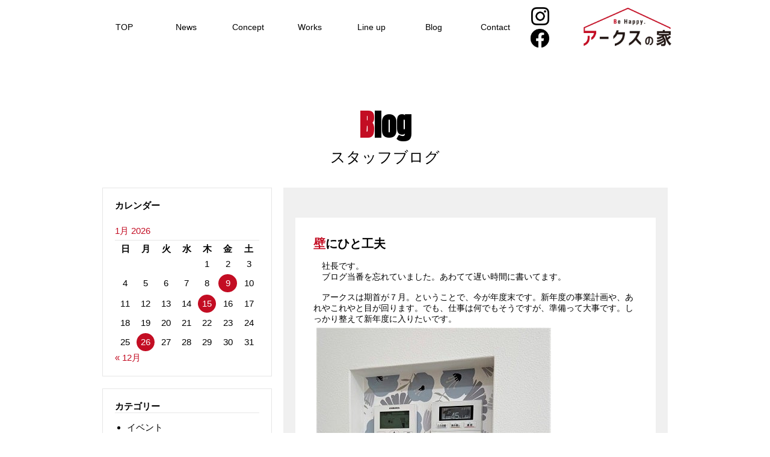

--- FILE ---
content_type: text/html; charset=UTF-8
request_url: https://www.arcsnoie.jp/blog/6951/
body_size: 13638
content:
<!DOCTYPE html>
<html dir="ltr" lang="ja" prefix="og: https://ogp.me/ns#">
<head>
<meta charset="UTF-8">
<meta name="viewport" content="width=device-width, initial-scale=1.0, maximum-scale=1.0, user-scalable=0" />
<title>壁にひと工夫 - アークスの家</title>

		<!-- All in One SEO 4.9.3 - aioseo.com -->
	<meta name="description" content="社長です。 ブログ当番を忘れていました。あわてて遅い時間に書いてます。 アークスは期首が７月。と" />
	<meta name="robots" content="max-image-preview:large" />
	<link rel="canonical" href="https://www.arcsnoie.jp/blog/6951/" />
	<meta name="generator" content="All in One SEO (AIOSEO) 4.9.3" />
		<meta property="og:locale" content="ja_JP" />
		<meta property="og:site_name" content="アークスの家 - アークスは地域に根ざしたホームビルダーです。コストパフォーマンスが高く、シンプルかつ魅力的な住空間を持つ完成度の高い住まいを追求しています。" />
		<meta property="og:type" content="article" />
		<meta property="og:title" content="壁にひと工夫 - アークスの家" />
		<meta property="og:description" content="社長です。 ブログ当番を忘れていました。あわてて遅い時間に書いてます。 アークスは期首が７月。と" />
		<meta property="og:url" content="https://www.arcsnoie.jp/blog/6951/" />
		<meta property="article:published_time" content="2023-06-16T11:46:07+00:00" />
		<meta property="article:modified_time" content="2023-06-20T09:42:34+00:00" />
		<meta name="twitter:card" content="summary_large_image" />
		<meta name="twitter:title" content="壁にひと工夫 - アークスの家" />
		<meta name="twitter:description" content="社長です。 ブログ当番を忘れていました。あわてて遅い時間に書いてます。 アークスは期首が７月。と" />
		<script type="application/ld+json" class="aioseo-schema">
			{"@context":"https:\/\/schema.org","@graph":[{"@type":"BreadcrumbList","@id":"https:\/\/www.arcsnoie.jp\/blog\/6951\/#breadcrumblist","itemListElement":[{"@type":"ListItem","@id":"https:\/\/www.arcsnoie.jp#listItem","position":1,"name":"\u30db\u30fc\u30e0.","item":"https:\/\/www.arcsnoie.jp","nextItem":{"@type":"ListItem","@id":"https:\/\/www.arcsnoie.jp\/blog\/#listItem","name":"\u30b9\u30bf\u30c3\u30d5\u30d6\u30ed\u30b0"}},{"@type":"ListItem","@id":"https:\/\/www.arcsnoie.jp\/blog\/#listItem","position":2,"name":"\u30b9\u30bf\u30c3\u30d5\u30d6\u30ed\u30b0","item":"https:\/\/www.arcsnoie.jp\/blog\/","nextItem":{"@type":"ListItem","@id":"https:\/\/www.arcsnoie.jp\/blog_cat\/custom_house\/#listItem","name":"\u6ce8\u6587\u4f4f\u5b85"},"previousItem":{"@type":"ListItem","@id":"https:\/\/www.arcsnoie.jp#listItem","name":"\u30db\u30fc\u30e0."}},{"@type":"ListItem","@id":"https:\/\/www.arcsnoie.jp\/blog_cat\/custom_house\/#listItem","position":3,"name":"\u6ce8\u6587\u4f4f\u5b85","item":"https:\/\/www.arcsnoie.jp\/blog_cat\/custom_house\/","nextItem":{"@type":"ListItem","@id":"https:\/\/www.arcsnoie.jp\/blog\/6951\/#listItem","name":"\u58c1\u306b\u3072\u3068\u5de5\u592b"},"previousItem":{"@type":"ListItem","@id":"https:\/\/www.arcsnoie.jp\/blog\/#listItem","name":"\u30b9\u30bf\u30c3\u30d5\u30d6\u30ed\u30b0"}},{"@type":"ListItem","@id":"https:\/\/www.arcsnoie.jp\/blog\/6951\/#listItem","position":4,"name":"\u58c1\u306b\u3072\u3068\u5de5\u592b","previousItem":{"@type":"ListItem","@id":"https:\/\/www.arcsnoie.jp\/blog_cat\/custom_house\/#listItem","name":"\u6ce8\u6587\u4f4f\u5b85"}}]},{"@type":"Organization","@id":"https:\/\/www.arcsnoie.jp\/#organization","name":"\u30a2\u30fc\u30af\u30b9\u306e\u5bb6","description":"\u30a2\u30fc\u30af\u30b9\u306f\u5730\u57df\u306b\u6839\u3056\u3057\u305f\u30db\u30fc\u30e0\u30d3\u30eb\u30c0\u30fc\u3067\u3059\u3002\u30b3\u30b9\u30c8\u30d1\u30d5\u30a9\u30fc\u30de\u30f3\u30b9\u304c\u9ad8\u304f\u3001\u30b7\u30f3\u30d7\u30eb\u304b\u3064\u9b45\u529b\u7684\u306a\u4f4f\u7a7a\u9593\u3092\u6301\u3064\u5b8c\u6210\u5ea6\u306e\u9ad8\u3044\u4f4f\u307e\u3044\u3092\u8ffd\u6c42\u3057\u3066\u3044\u307e\u3059\u3002","url":"https:\/\/www.arcsnoie.jp\/","telephone":"+81858373101","logo":{"@type":"ImageObject","url":"https:\/\/www.arcsnoie.jp\/acsnie2022\/wp-content\/uploads\/2023\/06\/cropped-icon_arcsnoie.png","@id":"https:\/\/www.arcsnoie.jp\/blog\/6951\/#organizationLogo","width":512,"height":512},"image":{"@id":"https:\/\/www.arcsnoie.jp\/blog\/6951\/#organizationLogo"}},{"@type":"WebPage","@id":"https:\/\/www.arcsnoie.jp\/blog\/6951\/#webpage","url":"https:\/\/www.arcsnoie.jp\/blog\/6951\/","name":"\u58c1\u306b\u3072\u3068\u5de5\u592b - \u30a2\u30fc\u30af\u30b9\u306e\u5bb6","description":"\u793e\u9577\u3067\u3059\u3002 \u30d6\u30ed\u30b0\u5f53\u756a\u3092\u5fd8\u308c\u3066\u3044\u307e\u3057\u305f\u3002\u3042\u308f\u3066\u3066\u9045\u3044\u6642\u9593\u306b\u66f8\u3044\u3066\u307e\u3059\u3002 \u30a2\u30fc\u30af\u30b9\u306f\u671f\u9996\u304c\uff17\u6708\u3002\u3068","inLanguage":"ja","isPartOf":{"@id":"https:\/\/www.arcsnoie.jp\/#website"},"breadcrumb":{"@id":"https:\/\/www.arcsnoie.jp\/blog\/6951\/#breadcrumblist"},"datePublished":"2023-06-16T20:46:07+09:00","dateModified":"2023-06-20T18:42:34+09:00"},{"@type":"WebSite","@id":"https:\/\/www.arcsnoie.jp\/#website","url":"https:\/\/www.arcsnoie.jp\/","name":"\u30a2\u30fc\u30af\u30b9\u306e\u5bb6","alternateName":"\u30a2\u30fc\u30af\u30b9\u306e\u5bb6","description":"\u30a2\u30fc\u30af\u30b9\u306f\u5730\u57df\u306b\u6839\u3056\u3057\u305f\u30db\u30fc\u30e0\u30d3\u30eb\u30c0\u30fc\u3067\u3059\u3002\u30b3\u30b9\u30c8\u30d1\u30d5\u30a9\u30fc\u30de\u30f3\u30b9\u304c\u9ad8\u304f\u3001\u30b7\u30f3\u30d7\u30eb\u304b\u3064\u9b45\u529b\u7684\u306a\u4f4f\u7a7a\u9593\u3092\u6301\u3064\u5b8c\u6210\u5ea6\u306e\u9ad8\u3044\u4f4f\u307e\u3044\u3092\u8ffd\u6c42\u3057\u3066\u3044\u307e\u3059\u3002","inLanguage":"ja","publisher":{"@id":"https:\/\/www.arcsnoie.jp\/#organization"}}]}
		</script>
		<!-- All in One SEO -->

<link rel='dns-prefetch' href='//ajax.googleapis.com' />
<link rel='dns-prefetch' href='//fonts.googleapis.com' />
<link rel='dns-prefetch' href='//maxcdn.bootstrapcdn.com' />
<link rel="alternate" title="oEmbed (JSON)" type="application/json+oembed" href="https://www.arcsnoie.jp/wp-json/oembed/1.0/embed?url=https%3A%2F%2Fwww.arcsnoie.jp%2Fblog%2F6951%2F" />
<link rel="alternate" title="oEmbed (XML)" type="text/xml+oembed" href="https://www.arcsnoie.jp/wp-json/oembed/1.0/embed?url=https%3A%2F%2Fwww.arcsnoie.jp%2Fblog%2F6951%2F&#038;format=xml" />
<style id='wp-img-auto-sizes-contain-inline-css' type='text/css'>
img:is([sizes=auto i],[sizes^="auto," i]){contain-intrinsic-size:3000px 1500px}
/*# sourceURL=wp-img-auto-sizes-contain-inline-css */
</style>
<style id='wp-emoji-styles-inline-css' type='text/css'>

	img.wp-smiley, img.emoji {
		display: inline !important;
		border: none !important;
		box-shadow: none !important;
		height: 1em !important;
		width: 1em !important;
		margin: 0 0.07em !important;
		vertical-align: -0.1em !important;
		background: none !important;
		padding: 0 !important;
	}
/*# sourceURL=wp-emoji-styles-inline-css */
</style>
<style id='wp-block-library-inline-css' type='text/css'>
:root{--wp-block-synced-color:#7a00df;--wp-block-synced-color--rgb:122,0,223;--wp-bound-block-color:var(--wp-block-synced-color);--wp-editor-canvas-background:#ddd;--wp-admin-theme-color:#007cba;--wp-admin-theme-color--rgb:0,124,186;--wp-admin-theme-color-darker-10:#006ba1;--wp-admin-theme-color-darker-10--rgb:0,107,160.5;--wp-admin-theme-color-darker-20:#005a87;--wp-admin-theme-color-darker-20--rgb:0,90,135;--wp-admin-border-width-focus:2px}@media (min-resolution:192dpi){:root{--wp-admin-border-width-focus:1.5px}}.wp-element-button{cursor:pointer}:root .has-very-light-gray-background-color{background-color:#eee}:root .has-very-dark-gray-background-color{background-color:#313131}:root .has-very-light-gray-color{color:#eee}:root .has-very-dark-gray-color{color:#313131}:root .has-vivid-green-cyan-to-vivid-cyan-blue-gradient-background{background:linear-gradient(135deg,#00d084,#0693e3)}:root .has-purple-crush-gradient-background{background:linear-gradient(135deg,#34e2e4,#4721fb 50%,#ab1dfe)}:root .has-hazy-dawn-gradient-background{background:linear-gradient(135deg,#faaca8,#dad0ec)}:root .has-subdued-olive-gradient-background{background:linear-gradient(135deg,#fafae1,#67a671)}:root .has-atomic-cream-gradient-background{background:linear-gradient(135deg,#fdd79a,#004a59)}:root .has-nightshade-gradient-background{background:linear-gradient(135deg,#330968,#31cdcf)}:root .has-midnight-gradient-background{background:linear-gradient(135deg,#020381,#2874fc)}:root{--wp--preset--font-size--normal:16px;--wp--preset--font-size--huge:42px}.has-regular-font-size{font-size:1em}.has-larger-font-size{font-size:2.625em}.has-normal-font-size{font-size:var(--wp--preset--font-size--normal)}.has-huge-font-size{font-size:var(--wp--preset--font-size--huge)}.has-text-align-center{text-align:center}.has-text-align-left{text-align:left}.has-text-align-right{text-align:right}.has-fit-text{white-space:nowrap!important}#end-resizable-editor-section{display:none}.aligncenter{clear:both}.items-justified-left{justify-content:flex-start}.items-justified-center{justify-content:center}.items-justified-right{justify-content:flex-end}.items-justified-space-between{justify-content:space-between}.screen-reader-text{border:0;clip-path:inset(50%);height:1px;margin:-1px;overflow:hidden;padding:0;position:absolute;width:1px;word-wrap:normal!important}.screen-reader-text:focus{background-color:#ddd;clip-path:none;color:#444;display:block;font-size:1em;height:auto;left:5px;line-height:normal;padding:15px 23px 14px;text-decoration:none;top:5px;width:auto;z-index:100000}html :where(.has-border-color){border-style:solid}html :where([style*=border-top-color]){border-top-style:solid}html :where([style*=border-right-color]){border-right-style:solid}html :where([style*=border-bottom-color]){border-bottom-style:solid}html :where([style*=border-left-color]){border-left-style:solid}html :where([style*=border-width]){border-style:solid}html :where([style*=border-top-width]){border-top-style:solid}html :where([style*=border-right-width]){border-right-style:solid}html :where([style*=border-bottom-width]){border-bottom-style:solid}html :where([style*=border-left-width]){border-left-style:solid}html :where(img[class*=wp-image-]){height:auto;max-width:100%}:where(figure){margin:0 0 1em}html :where(.is-position-sticky){--wp-admin--admin-bar--position-offset:var(--wp-admin--admin-bar--height,0px)}@media screen and (max-width:600px){html :where(.is-position-sticky){--wp-admin--admin-bar--position-offset:0px}}

/*# sourceURL=wp-block-library-inline-css */
</style><style id='global-styles-inline-css' type='text/css'>
:root{--wp--preset--aspect-ratio--square: 1;--wp--preset--aspect-ratio--4-3: 4/3;--wp--preset--aspect-ratio--3-4: 3/4;--wp--preset--aspect-ratio--3-2: 3/2;--wp--preset--aspect-ratio--2-3: 2/3;--wp--preset--aspect-ratio--16-9: 16/9;--wp--preset--aspect-ratio--9-16: 9/16;--wp--preset--color--black: #000000;--wp--preset--color--cyan-bluish-gray: #abb8c3;--wp--preset--color--white: #ffffff;--wp--preset--color--pale-pink: #f78da7;--wp--preset--color--vivid-red: #cf2e2e;--wp--preset--color--luminous-vivid-orange: #ff6900;--wp--preset--color--luminous-vivid-amber: #fcb900;--wp--preset--color--light-green-cyan: #7bdcb5;--wp--preset--color--vivid-green-cyan: #00d084;--wp--preset--color--pale-cyan-blue: #8ed1fc;--wp--preset--color--vivid-cyan-blue: #0693e3;--wp--preset--color--vivid-purple: #9b51e0;--wp--preset--gradient--vivid-cyan-blue-to-vivid-purple: linear-gradient(135deg,rgb(6,147,227) 0%,rgb(155,81,224) 100%);--wp--preset--gradient--light-green-cyan-to-vivid-green-cyan: linear-gradient(135deg,rgb(122,220,180) 0%,rgb(0,208,130) 100%);--wp--preset--gradient--luminous-vivid-amber-to-luminous-vivid-orange: linear-gradient(135deg,rgb(252,185,0) 0%,rgb(255,105,0) 100%);--wp--preset--gradient--luminous-vivid-orange-to-vivid-red: linear-gradient(135deg,rgb(255,105,0) 0%,rgb(207,46,46) 100%);--wp--preset--gradient--very-light-gray-to-cyan-bluish-gray: linear-gradient(135deg,rgb(238,238,238) 0%,rgb(169,184,195) 100%);--wp--preset--gradient--cool-to-warm-spectrum: linear-gradient(135deg,rgb(74,234,220) 0%,rgb(151,120,209) 20%,rgb(207,42,186) 40%,rgb(238,44,130) 60%,rgb(251,105,98) 80%,rgb(254,248,76) 100%);--wp--preset--gradient--blush-light-purple: linear-gradient(135deg,rgb(255,206,236) 0%,rgb(152,150,240) 100%);--wp--preset--gradient--blush-bordeaux: linear-gradient(135deg,rgb(254,205,165) 0%,rgb(254,45,45) 50%,rgb(107,0,62) 100%);--wp--preset--gradient--luminous-dusk: linear-gradient(135deg,rgb(255,203,112) 0%,rgb(199,81,192) 50%,rgb(65,88,208) 100%);--wp--preset--gradient--pale-ocean: linear-gradient(135deg,rgb(255,245,203) 0%,rgb(182,227,212) 50%,rgb(51,167,181) 100%);--wp--preset--gradient--electric-grass: linear-gradient(135deg,rgb(202,248,128) 0%,rgb(113,206,126) 100%);--wp--preset--gradient--midnight: linear-gradient(135deg,rgb(2,3,129) 0%,rgb(40,116,252) 100%);--wp--preset--font-size--small: 13px;--wp--preset--font-size--medium: 20px;--wp--preset--font-size--large: 36px;--wp--preset--font-size--x-large: 42px;--wp--preset--spacing--20: 0.44rem;--wp--preset--spacing--30: 0.67rem;--wp--preset--spacing--40: 1rem;--wp--preset--spacing--50: 1.5rem;--wp--preset--spacing--60: 2.25rem;--wp--preset--spacing--70: 3.38rem;--wp--preset--spacing--80: 5.06rem;--wp--preset--shadow--natural: 6px 6px 9px rgba(0, 0, 0, 0.2);--wp--preset--shadow--deep: 12px 12px 50px rgba(0, 0, 0, 0.4);--wp--preset--shadow--sharp: 6px 6px 0px rgba(0, 0, 0, 0.2);--wp--preset--shadow--outlined: 6px 6px 0px -3px rgb(255, 255, 255), 6px 6px rgb(0, 0, 0);--wp--preset--shadow--crisp: 6px 6px 0px rgb(0, 0, 0);}:where(.is-layout-flex){gap: 0.5em;}:where(.is-layout-grid){gap: 0.5em;}body .is-layout-flex{display: flex;}.is-layout-flex{flex-wrap: wrap;align-items: center;}.is-layout-flex > :is(*, div){margin: 0;}body .is-layout-grid{display: grid;}.is-layout-grid > :is(*, div){margin: 0;}:where(.wp-block-columns.is-layout-flex){gap: 2em;}:where(.wp-block-columns.is-layout-grid){gap: 2em;}:where(.wp-block-post-template.is-layout-flex){gap: 1.25em;}:where(.wp-block-post-template.is-layout-grid){gap: 1.25em;}.has-black-color{color: var(--wp--preset--color--black) !important;}.has-cyan-bluish-gray-color{color: var(--wp--preset--color--cyan-bluish-gray) !important;}.has-white-color{color: var(--wp--preset--color--white) !important;}.has-pale-pink-color{color: var(--wp--preset--color--pale-pink) !important;}.has-vivid-red-color{color: var(--wp--preset--color--vivid-red) !important;}.has-luminous-vivid-orange-color{color: var(--wp--preset--color--luminous-vivid-orange) !important;}.has-luminous-vivid-amber-color{color: var(--wp--preset--color--luminous-vivid-amber) !important;}.has-light-green-cyan-color{color: var(--wp--preset--color--light-green-cyan) !important;}.has-vivid-green-cyan-color{color: var(--wp--preset--color--vivid-green-cyan) !important;}.has-pale-cyan-blue-color{color: var(--wp--preset--color--pale-cyan-blue) !important;}.has-vivid-cyan-blue-color{color: var(--wp--preset--color--vivid-cyan-blue) !important;}.has-vivid-purple-color{color: var(--wp--preset--color--vivid-purple) !important;}.has-black-background-color{background-color: var(--wp--preset--color--black) !important;}.has-cyan-bluish-gray-background-color{background-color: var(--wp--preset--color--cyan-bluish-gray) !important;}.has-white-background-color{background-color: var(--wp--preset--color--white) !important;}.has-pale-pink-background-color{background-color: var(--wp--preset--color--pale-pink) !important;}.has-vivid-red-background-color{background-color: var(--wp--preset--color--vivid-red) !important;}.has-luminous-vivid-orange-background-color{background-color: var(--wp--preset--color--luminous-vivid-orange) !important;}.has-luminous-vivid-amber-background-color{background-color: var(--wp--preset--color--luminous-vivid-amber) !important;}.has-light-green-cyan-background-color{background-color: var(--wp--preset--color--light-green-cyan) !important;}.has-vivid-green-cyan-background-color{background-color: var(--wp--preset--color--vivid-green-cyan) !important;}.has-pale-cyan-blue-background-color{background-color: var(--wp--preset--color--pale-cyan-blue) !important;}.has-vivid-cyan-blue-background-color{background-color: var(--wp--preset--color--vivid-cyan-blue) !important;}.has-vivid-purple-background-color{background-color: var(--wp--preset--color--vivid-purple) !important;}.has-black-border-color{border-color: var(--wp--preset--color--black) !important;}.has-cyan-bluish-gray-border-color{border-color: var(--wp--preset--color--cyan-bluish-gray) !important;}.has-white-border-color{border-color: var(--wp--preset--color--white) !important;}.has-pale-pink-border-color{border-color: var(--wp--preset--color--pale-pink) !important;}.has-vivid-red-border-color{border-color: var(--wp--preset--color--vivid-red) !important;}.has-luminous-vivid-orange-border-color{border-color: var(--wp--preset--color--luminous-vivid-orange) !important;}.has-luminous-vivid-amber-border-color{border-color: var(--wp--preset--color--luminous-vivid-amber) !important;}.has-light-green-cyan-border-color{border-color: var(--wp--preset--color--light-green-cyan) !important;}.has-vivid-green-cyan-border-color{border-color: var(--wp--preset--color--vivid-green-cyan) !important;}.has-pale-cyan-blue-border-color{border-color: var(--wp--preset--color--pale-cyan-blue) !important;}.has-vivid-cyan-blue-border-color{border-color: var(--wp--preset--color--vivid-cyan-blue) !important;}.has-vivid-purple-border-color{border-color: var(--wp--preset--color--vivid-purple) !important;}.has-vivid-cyan-blue-to-vivid-purple-gradient-background{background: var(--wp--preset--gradient--vivid-cyan-blue-to-vivid-purple) !important;}.has-light-green-cyan-to-vivid-green-cyan-gradient-background{background: var(--wp--preset--gradient--light-green-cyan-to-vivid-green-cyan) !important;}.has-luminous-vivid-amber-to-luminous-vivid-orange-gradient-background{background: var(--wp--preset--gradient--luminous-vivid-amber-to-luminous-vivid-orange) !important;}.has-luminous-vivid-orange-to-vivid-red-gradient-background{background: var(--wp--preset--gradient--luminous-vivid-orange-to-vivid-red) !important;}.has-very-light-gray-to-cyan-bluish-gray-gradient-background{background: var(--wp--preset--gradient--very-light-gray-to-cyan-bluish-gray) !important;}.has-cool-to-warm-spectrum-gradient-background{background: var(--wp--preset--gradient--cool-to-warm-spectrum) !important;}.has-blush-light-purple-gradient-background{background: var(--wp--preset--gradient--blush-light-purple) !important;}.has-blush-bordeaux-gradient-background{background: var(--wp--preset--gradient--blush-bordeaux) !important;}.has-luminous-dusk-gradient-background{background: var(--wp--preset--gradient--luminous-dusk) !important;}.has-pale-ocean-gradient-background{background: var(--wp--preset--gradient--pale-ocean) !important;}.has-electric-grass-gradient-background{background: var(--wp--preset--gradient--electric-grass) !important;}.has-midnight-gradient-background{background: var(--wp--preset--gradient--midnight) !important;}.has-small-font-size{font-size: var(--wp--preset--font-size--small) !important;}.has-medium-font-size{font-size: var(--wp--preset--font-size--medium) !important;}.has-large-font-size{font-size: var(--wp--preset--font-size--large) !important;}.has-x-large-font-size{font-size: var(--wp--preset--font-size--x-large) !important;}
/*# sourceURL=global-styles-inline-css */
</style>

<style id='classic-theme-styles-inline-css' type='text/css'>
/*! This file is auto-generated */
.wp-block-button__link{color:#fff;background-color:#32373c;border-radius:9999px;box-shadow:none;text-decoration:none;padding:calc(.667em + 2px) calc(1.333em + 2px);font-size:1.125em}.wp-block-file__button{background:#32373c;color:#fff;text-decoration:none}
/*# sourceURL=/wp-includes/css/classic-themes.min.css */
</style>
<link rel='stylesheet' id='responsive-lightbox-tosrus-css' href='https://www.arcsnoie.jp/acsnie2022/wp-content/plugins/responsive-lightbox/assets/tosrus/jquery.tosrus.min.css?ver=2.5.0' type='text/css' media='all' />
<link rel='stylesheet' id='parent-style-css' href='https://www.arcsnoie.jp/acsnie2022/wp-content/themes/Base2021/style.css?ver=6.9' type='text/css' media='all' />
<link rel='stylesheet' id='child-style-css' href='https://www.arcsnoie.jp/acsnie2022/wp-content/themes/arcsnoie-child2025_v03/style.css?ver=6.9' type='text/css' media='all' />
<link rel='stylesheet' id='menu_style-css' href='https://www.arcsnoie.jp/acsnie2022/wp-content/themes/arcsnoie-child2025_v03/menu.css?ver=6.9' type='text/css' media='all' />
<link rel='stylesheet' id='jquery.ui-css-css' href='https://ajax.googleapis.com/ajax/libs/jqueryui/1.11.4/themes/smoothness/jquery-ui.min.css?ver=1.11.4' type='text/css' media='all' />
<link rel='stylesheet' id='googleFonts-css' href='https://fonts.googleapis.com/css2?family=Anton&#038;display=swap&#038;ver=6.9' type='text/css' media='all' />
<link rel='stylesheet' id='bootstrap-css' href='https://www.arcsnoie.jp/acsnie2022/wp-content/themes/Base2021/css/bootstrap.min.css?ver=6.9' type='text/css' media='all' />
<link rel='stylesheet' id='owl-carousel-css' href='https://www.arcsnoie.jp/acsnie2022/wp-content/themes/Base2021/owl-carousel/assets/owl.carousel.css?ver=6.9' type='text/css' media='all' />
<link rel='stylesheet' id='fontawesome-css' href='//maxcdn.bootstrapcdn.com/font-awesome/4.5.0/css/font-awesome.min.css?ver=6.9' type='text/css' media='all' />
<link rel='stylesheet' id='wp-pagenavi-css' href='https://www.arcsnoie.jp/acsnie2022/wp-content/plugins/wp-pagenavi/pagenavi-css.css?ver=2.70' type='text/css' media='all' />
<!--n2css--><!--n2js--><script type="text/javascript" src="https://www.arcsnoie.jp/acsnie2022/wp-includes/js/jquery/jquery.min.js?ver=3.7.1" id="jquery-core-js"></script>
<script type="text/javascript" src="https://www.arcsnoie.jp/acsnie2022/wp-includes/js/jquery/jquery-migrate.min.js?ver=3.4.1" id="jquery-migrate-js"></script>
<link rel="https://api.w.org/" href="https://www.arcsnoie.jp/wp-json/" /><link rel="EditURI" type="application/rsd+xml" title="RSD" href="https://www.arcsnoie.jp/acsnie2022/xmlrpc.php?rsd" />
<meta name="generator" content="WordPress 6.9" />
<link rel='shortlink' href='https://www.arcsnoie.jp/?p=6951' />
<link rel="icon" href="https://www.arcsnoie.jp/acsnie2022/wp-content/uploads/2023/06/cropped-icon_arcsnoie-32x32.png" sizes="32x32" />
<link rel="icon" href="https://www.arcsnoie.jp/acsnie2022/wp-content/uploads/2023/06/cropped-icon_arcsnoie-192x192.png" sizes="192x192" />
<link rel="apple-touch-icon" href="https://www.arcsnoie.jp/acsnie2022/wp-content/uploads/2023/06/cropped-icon_arcsnoie-180x180.png" />
<meta name="msapplication-TileImage" content="https://www.arcsnoie.jp/acsnie2022/wp-content/uploads/2023/06/cropped-icon_arcsnoie-270x270.png" />
<!-- jQuery.jsの読み込み -->
<script type="text/javascript" src="https://ajax.googleapis.com/ajax/libs/jquery/1.11.1/jquery.min.js"></script>
<script type="text/javascript" src="https://ajax.googleapis.com/ajax/libs/jquery/1.7/jquery.min.js"></script>
<script type="text/javascript" src="https://www.arcsnoie.jp/acsnie2022/wp-content/themes/Base2021/js/smoothScrollEx.js"></script>
<script type="text/javascript" src="https://www.arcsnoie.jp/acsnie2022/wp-content/themes/Base2021/js/fadein.js"></script>
<script type="text/javascript" src="https://www.arcsnoie.jp/acsnie2022/wp-content/themes/Base2021/js/menu.js"></script>
<script src="https://ajax.googleapis.com/ajax/libs/jquery/1.10.2/jquery.min.js"></script>
<link rel='stylesheet' id='jquery.ui-css'  href='//ajax.googleapis.com/ajax/libs/jqueryui/1.11.4/themes/smoothness/jquery-ui.min.css?ver=1.11.4' type='text/css' media='all' />
<!-- Google tag (gtag.js) -->
<script async src="https://www.googletagmanager.com/gtag/js?id=G-FVSH2YEXGK"></script>
<script>
  window.dataLayer = window.dataLayer || [];
  function gtag(){dataLayer.push(arguments);}
  gtag('js', new Date());

  gtag('config', 'G-FVSH2YEXGK');
</script>
</head>

<body class="wp-singular single single-blog wp-custom-logo blog">
<!--PC-->
<div id="page_head_top"></div>

<div id="page_head">
	<!--メニュー-->
	<div class="site-menu">
		<header id="top-head" >
			<div class="inner">
				<ul class="flex">
					<li id="menu_list" class="menu_area">
						<nav id="global-nav">
							<ul class="menu_list flex_main">
	<li class="link_bt footer-sp-hidden"><a href="https://www.arcsnoie.jp/">TOP</a></li>
	<li class="link_bt footer-sp-hidden"><a href="https://www.arcsnoie.jp/news" class="m_btn"><span class="btn__text">News</span><span class="btn__text">お知らせ</span></a></li>
	<li class="link_bt footer-sp-hidden"><a href="https://www.arcsnoie.jp/ie_concept" class="m_btn"><span class="btn__text">Concept</span><span class="btn__text">家づくり</span></a></li>
	<li class="link_bt footer-sp-hidden"><a href="https://www.arcsnoie.jp/works" class="m_btn"><span class="btn__text">Works</span><span class="btn__text">施工事例</span></a></li>
	<li class="link_bt footer-sp-hidden"><a href="https://www.arcsnoie.jp/lineup" class="m_btn"><span class="btn__text">Line up</span><span class="btn__text">商品紹介</span></a></li>
	<li class="link_bt footer-sp-hidden"><a href="https://www.arcsnoie.jp/blog" class="m_btn"><span class="btn__text">Blog</span><span class="btn__text">ブログ</span></a></li>
	<li class="link_bt footer-sp-hidden"><a href="https://www.arcsnoie.jp/contact" class="m_btn"><span class="btn__text">Contact</span><span class="btn__text">お問い合わせ</span></a></li>
	<li class="header_hidden footer-sp-hidden sns_icon">
		<ul class="flex">
			<li>
				<a href="https://www.instagram.com/arcsnoie/" target="_blank" rel="noopener noreferrer"><img src="https://www.arcsnoie.jp/acsnie2022/wp-content/themes/arcsnoie-child2025_v03/images/head_sns01.png" alt="アークスの家 公式インスタグラム"></a>
			</li>
			<li>
				<a href="https://www.facebook.com/arcsnoie/" target="_blank" rel="noopener noreferrer"><img src="https://www.arcsnoie.jp/acsnie2022/wp-content/themes/arcsnoie-child2025_v03/images/head_sns02.png" alt="アークスの家 公式フェイスブック"></a>
			</li>
		</ul>
	</li>
</ul>
						</nav>
					</li>
					<li class="sns">
						<ul>
							<li>
							<a href="https://www.instagram.com/arcsnoie/" target="_blank" rel="noopener noreferrer"><img src="https://www.arcsnoie.jp/acsnie2022/wp-content/themes/arcsnoie-child2025_v03/images/head_sns01.png" alt="アークスの家 公式インスタグラム"></a>
							</li>
							<li>
								<a href="https://www.facebook.com/arcsnoie/" target="_blank" rel="noopener noreferrer"><img src="https://www.arcsnoie.jp/acsnie2022/wp-content/themes/arcsnoie-child2025_v03/images/head_sns02.png" alt="アークスの家 公式フェイスブック"></a>
							</li>
						</ul>						
					</li>
					<li id="mobile-head" class="logo_area">
						<h1 class="logo">
							<a href="https://www.arcsnoie.jp/">
								<img src="https://www.arcsnoie.jp/acsnie2022/wp-content/themes/arcsnoie-child2025_v03/images/header_logo.png" alt="アークスの家">
							</a>
						</h1>
						<div id="nav-toggle">
							<div>
								<span></span>
								<span></span>
								<span></span>
							</div>
						</div>
					</li>
				</ul>
			</div>
		</header>
	</div>
	<!--メニュー-->
</div>
	<div class="head_margin_top"></div>
	<div id="page_title_base">
		<!--<div class="page_title_base">-->
<div id="page_title">

					<h1><span class="main">blog</span><span class="sub">スタッフブログ</h1>
	</div>
	</div>
	<!-- <div class="breadcrumbs" typeof="BreadcrumbList" vocab="http://schema.org/">
		<div class="container">
					</div>
	</div> -->
<div id="content" class="wrap">
<div class="container main_base">
	<div id="works" class="content inc_main_contents">
		<ul class="col2 flex">
			<li class="main_contents">
													    				        							<div class="post_blog">
								<h2>壁にひと工夫</h2>
								<div class="b_contents">
									<p>　社長です。</p><p>　ブログ当番を忘れていました。あわてて遅い時間に書いてます。</p><p>&nbsp;</p><p>　アークスは期首が７月。ということで、今が年度末です。新年度の事業計画や、あれやこれやと目が回ります。でも、仕事は何でもそうですが、準備って大事です。しっかり整えて新年度に入りたいです。</p><p><a href="https://www.arcsnoie.jp/acsnie2022/wp-content/uploads/2023/06/o0390046015299982605.jpg" data-rel="lightbox-image-0" data-rl_title="" data-rl_caption="" title=""><img fetchpriority="high" decoding="async" class="alignnone wp-image-6950 size-full" src="https://www.arcsnoie.jp/acsnie2022/wp-content/uploads/2023/06/o0390046015299982605.jpg" alt="" width="390" height="460" /></a></p><p>&nbsp;</p><p>　先日引渡しをさせていただいた新築お住まいのDK付近に、こんな素敵なものを見つけました。インタホンのモニターやお風呂炊きのリモコンなどなど、壁付けするものはそろえて設置しますが、もう一工夫して、壁に凹凸をつけて壁紙もこだわったら、とても映える仕上がりになってました。お客様のご要望や、私どもの提案を織り交ぜながら、より良い住まいづくりを心がけています。年度が変わっても、頑張ります。アークスの家を今後ともよろしくお願い申し上げます。</p>									<ul class="blog_img flex">
	<li></li>
	<li><a href="" rel="lightbox[<?php echo $post->ID;?>]"><img src=""></a></li>
	<li></li>
	<li></li>
</ul>									<div class="meta">
										2023.06.16 | <a href="https://www.arcsnoie.jp/blog_cat/"></a>
									</div>
								</div>
							</div>
				        										    								<div class="navigation">
									</div>
			</li>
			<li class="side_bar">
			<div><h3>カレンダー</h3><div class="calendar_wrap"><table class="wp-calendar wp-calendar-table">
		<caption>1月 2026</caption>
		<thead>
		<tr>
		<th scope="col" title="日曜日">日</th>
		<th scope="col" title="月曜日">月</th>
		<th scope="col" title="火曜日">火</th>
		<th scope="col" title="水曜日">水</th>
		<th scope="col" title="木曜日">木</th>
		<th scope="col" title="金曜日">金</th>
		<th scope="col" title="土曜日">土</th>
		</tr>
		</thead>
		<tbody>
		<tr>
		<td colspan="4" class="pad">&nbsp;</td><td>1</td><td>2</td><td>3</td>
	</tr>
	<tr>
		<td>4</td><td>5</td><td>6</td><td>7</td><td>8</td><td><a href="https://www.arcsnoie.jp/blog/date/2026/01/09/" aria-label="Posts published on January 9, 2026">9</a></td><td>10</td>
	</tr>
	<tr>
		<td>11</td><td>12</td><td>13</td><td>14</td><td><a href="https://www.arcsnoie.jp/blog/date/2026/01/15/" aria-label="Posts published on January 15, 2026">15</a></td><td>16</td><td>17</td>
	</tr>
	<tr>
		<td>18</td><td>19</td><td>20</td><td>21</td><td>22</td><td>23</td><td>24</td>
	</tr>
	<tr>
		<td>25</td><td><a href="https://www.arcsnoie.jp/blog/date/2026/01/26/" aria-label="Posts published on January 26, 2026">26</a></td><td>27</td><td>28</td><td class="today">29</td><td>30</td><td>31</td>
	</tr>
	</tbody>
	</table><nav aria-label="Previous and next months" class="wp-calendar-nav">
		<span class="wp-calendar-nav-prev"><a href="https://www.arcsnoie.jp/blog/date/2025/12/">&laquo; 12月</a></span>
		<span class="pad">&nbsp;</span>
		<span class="wp-calendar-nav-next">&nbsp;</span>
		</nav></div></div><div><h3>カテゴリー</h3>			<ul>
				<li class="cat-item cat-item-7"><a href="https://www.arcsnoie.jp/blog_cat/event/">イベント</a>
</li>
	<li class="cat-item cat-item-9"><a href="https://www.arcsnoie.jp/blog_cat/others/">その他</a>
</li>
	<li class="cat-item cat-item-6"><a href="https://www.arcsnoie.jp/blog_cat/custom_house/">注文住宅</a>
</li>
			</ul>
			</div><div>
	<h3>アーカイブ</h3>
	<ul class="aaa">
                	<li><a href='https://www.arcsnoie.jp/blog/date/2026/01/'>2026年1月</a>&nbsp;(3)</li>
	<li><a href='https://www.arcsnoie.jp/blog/date/2025/12/'>2025年12月</a>&nbsp;(5)</li>
	<li><a href='https://www.arcsnoie.jp/blog/date/2025/11/'>2025年11月</a>&nbsp;(5)</li>
	<li><a href='https://www.arcsnoie.jp/blog/date/2025/10/'>2025年10月</a>&nbsp;(6)</li>
	<li><a href='https://www.arcsnoie.jp/blog/date/2025/09/'>2025年9月</a>&nbsp;(5)</li>
	<li><a href='https://www.arcsnoie.jp/blog/date/2025/08/'>2025年8月</a>&nbsp;(3)</li>
	<li><a href='https://www.arcsnoie.jp/blog/date/2025/07/'>2025年7月</a>&nbsp;(6)</li>
	<li><a href='https://www.arcsnoie.jp/blog/date/2025/06/'>2025年6月</a>&nbsp;(7)</li>
	<li><a href='https://www.arcsnoie.jp/blog/date/2025/05/'>2025年5月</a>&nbsp;(6)</li>
	<li><a href='https://www.arcsnoie.jp/blog/date/2025/04/'>2025年4月</a>&nbsp;(5)</li>
	<li><a href='https://www.arcsnoie.jp/blog/date/2025/03/'>2025年3月</a>&nbsp;(6)</li>
	<li><a href='https://www.arcsnoie.jp/blog/date/2025/02/'>2025年2月</a>&nbsp;(5)</li>
	<li><a href='https://www.arcsnoie.jp/blog/date/2025/01/'>2025年1月</a>&nbsp;(6)</li>
	<li><a href='https://www.arcsnoie.jp/blog/date/2024/12/'>2024年12月</a>&nbsp;(6)</li>
	<li><a href='https://www.arcsnoie.jp/blog/date/2024/11/'>2024年11月</a>&nbsp;(5)</li>
	<li><a href='https://www.arcsnoie.jp/blog/date/2024/10/'>2024年10月</a>&nbsp;(6)</li>
	<li><a href='https://www.arcsnoie.jp/blog/date/2024/09/'>2024年9月</a>&nbsp;(5)</li>
	<li><a href='https://www.arcsnoie.jp/blog/date/2024/08/'>2024年8月</a>&nbsp;(4)</li>
	<li><a href='https://www.arcsnoie.jp/blog/date/2024/07/'>2024年7月</a>&nbsp;(7)</li>
	<li><a href='https://www.arcsnoie.jp/blog/date/2024/06/'>2024年6月</a>&nbsp;(5)</li>
	<li><a href='https://www.arcsnoie.jp/blog/date/2024/05/'>2024年5月</a>&nbsp;(6)</li>
	<li><a href='https://www.arcsnoie.jp/blog/date/2024/04/'>2024年4月</a>&nbsp;(6)</li>
	<li><a href='https://www.arcsnoie.jp/blog/date/2024/03/'>2024年3月</a>&nbsp;(5)</li>
	<li><a href='https://www.arcsnoie.jp/blog/date/2024/02/'>2024年2月</a>&nbsp;(5)</li>
	<li><a href='https://www.arcsnoie.jp/blog/date/2024/01/'>2024年1月</a>&nbsp;(6)</li>
	<li><a href='https://www.arcsnoie.jp/blog/date/2023/12/'>2023年12月</a>&nbsp;(5)</li>
	<li><a href='https://www.arcsnoie.jp/blog/date/2023/11/'>2023年11月</a>&nbsp;(6)</li>
	<li><a href='https://www.arcsnoie.jp/blog/date/2023/10/'>2023年10月</a>&nbsp;(6)</li>
	<li><a href='https://www.arcsnoie.jp/blog/date/2023/09/'>2023年9月</a>&nbsp;(6)</li>
	<li><a href='https://www.arcsnoie.jp/blog/date/2023/08/'>2023年8月</a>&nbsp;(6)</li>
	<li><a href='https://www.arcsnoie.jp/blog/date/2023/07/'>2023年7月</a>&nbsp;(6)</li>
	<li><a href='https://www.arcsnoie.jp/blog/date/2023/06/'>2023年6月</a>&nbsp;(6)</li>
	<li><a href='https://www.arcsnoie.jp/blog/date/2023/05/'>2023年5月</a>&nbsp;(6)</li>
	<li><a href='https://www.arcsnoie.jp/blog/date/2023/04/'>2023年4月</a>&nbsp;(5)</li>
	<li><a href='https://www.arcsnoie.jp/blog/date/2023/03/'>2023年3月</a>&nbsp;(6)</li>
	<li><a href='https://www.arcsnoie.jp/blog/date/2023/02/'>2023年2月</a>&nbsp;(5)</li>
	<li><a href='https://www.arcsnoie.jp/blog/date/2023/01/'>2023年1月</a>&nbsp;(6)</li>
	<li><a href='https://www.arcsnoie.jp/blog/date/2022/12/'>2022年12月</a>&nbsp;(5)</li>
	<li><a href='https://www.arcsnoie.jp/blog/date/2022/11/'>2022年11月</a>&nbsp;(7)</li>
	<li><a href='https://www.arcsnoie.jp/blog/date/2022/10/'>2022年10月</a>&nbsp;(5)</li>
	<li><a href='https://www.arcsnoie.jp/blog/date/2022/09/'>2022年9月</a>&nbsp;(6)</li>
	<li><a href='https://www.arcsnoie.jp/blog/date/2022/08/'>2022年8月</a>&nbsp;(7)</li>
	<li><a href='https://www.arcsnoie.jp/blog/date/2022/07/'>2022年7月</a>&nbsp;(6)</li>
  </ul>
</div>
<ul class="blog_menu_bt">
  <li class="link_bt bg_b"><a href="https://www.arcsnoie.jp/blog"><span class="arrow_bt">ブログ一覧</span></a></li>
</ul>			</li>
		</ul>
	</div><!--.content-->
</div><!--.container-->
<div class="side_menu_base sp-hidden">
	<ul class="side_menu">
  <li id="reserve_bt" class="link_bt" >
    <a href="https://www.arcsnoie.jp/reservation_list">見学会予約</a>
  </li>
  <li id="contact_bt" class="link_bt">
  <a href="https://www.arcsnoie.jp/contact">資料請求</a>
  </li>
  <li id="real_estate_bt" class="link_bt">
  <a href="https://www.arcsnoie.jp/real_estate">不動産情報</a>
  </li>
</ul>
</div>
</div><!--/wrap-->
<footer id="footer" role="contentinfo">
  <div class="c_inner">
    <h2 class="front_base_title">Contact<div class="sub">お問い合わせ</div></h2>
    <div class="flex access_base fooer_inner">
      <dl class="access">
        <dt>建設部</dt>
        <dd>
          <ul class="list">
            <li class="tel">TEL.0858-37-3101</li>
            <li class="add">〒689-2202 鳥取県東伯郡北栄町東園305-3</li>
            <li>
              <ul class="flex">
                <li class="link_area"><a href="https://goo.gl/maps/7BageL4nfL31Vb2Q7" target=" _blank" rel="noopener noreferrer">MAP</a></li>
              </ul>
            </li>
          </ul>
        </dd>
      </dl>
      <dl class="access">
        <dt>鳥取営業所</dt>
        <dd>
          <ul class="list">
            <li class="tel">TEL.0857-31-1621</li>
            <li class="add">〒680-0941 鳥取県鳥取市湖山町北4-664</li>
            <li>
              <ul class="flex">
                <li class="link_area"><a href="https://goo.gl/maps/P3gxDCDzzrg6nyFm8" target=" _blank" rel="noopener noreferrer">MAP</a></li>
              </ul>
            </li>
          </ul>
        </dd>
      </dl>
      <dl class="access">
        <dt>本社</dt>
        <dd>
          <ul class="list">
            <li class="tel">TEL.0858-37-5311</li>
            <li class="add">〒689-2202 鳥取県東伯郡北栄町東園316-3</li>
            <li>
              <ul class="flex">
                <li class="link_area"><a href="https://www.arcs-net.jp/" target="_blank" rel="noopener noreferrer">WEB</a></li>
                <li class="link_area"><a href="https://goo.gl/maps/sueoJ9f9pdma7pMS8" target=" _blank" rel="noopener noreferrer">MAP</a></li>
              </ul>
            </li>
          </ul>
        </dd>
      </dl>
    </div>
      </div>
  <!--
  <div id="footer_menu" class="c_inner">
<?php// テンプレートファイルのメニューを表示したい場所に記述 ;?>
  </div>
-->
  <div class="section">
		<ul id="page-top">
    <li class="pt_hidden"><ul class="side_menu">
  <li id="reserve_bt" class="link_bt" >
    <a href="https://www.arcsnoie.jp/reservation_list">見学会予約</a>
  </li>
  <li id="contact_bt" class="link_bt">
  <a href="https://www.arcsnoie.jp/contact">資料請求</a>
  </li>
  <li id="real_estate_bt" class="link_bt">
  <a href="https://www.arcsnoie.jp/real_estate">不動産情報</a>
  </li>
</ul>
</li>
    <li><a class="link_bt" href="#page_head_top">PAGE TOP</a></li>
    </ul>
    <div class="privacy-policy-bt"><a class="link_bt" href="https://www.arcsnoie.jp//privacy-policy/"><span class="arrow_bt">プライバシーポリシー</span></a></div>
		<div id="copyright">
		<!-- コピーライト -->
    Copyright© Arcs Corporation All Rights Reserved.
		<!-- /コピーライト -->
		</div>
	</div>
</footer>
</div>
<script type="speculationrules">
{"prefetch":[{"source":"document","where":{"and":[{"href_matches":"/*"},{"not":{"href_matches":["/acsnie2022/wp-*.php","/acsnie2022/wp-admin/*","/acsnie2022/wp-content/uploads/*","/acsnie2022/wp-content/*","/acsnie2022/wp-content/plugins/*","/acsnie2022/wp-content/themes/arcsnoie-child2025_v03/*","/acsnie2022/wp-content/themes/Base2021/*","/*\\?(.+)"]}},{"not":{"selector_matches":"a[rel~=\"nofollow\"]"}},{"not":{"selector_matches":".no-prefetch, .no-prefetch a"}}]},"eagerness":"conservative"}]}
</script>
<script type="text/javascript" src="https://www.arcsnoie.jp/acsnie2022/wp-content/plugins/responsive-lightbox/assets/dompurify/purify.min.js?ver=3.3.1" id="dompurify-js"></script>
<script type="text/javascript" id="responsive-lightbox-sanitizer-js-before">
/* <![CDATA[ */
window.RLG = window.RLG || {}; window.RLG.sanitizeAllowedHosts = ["youtube.com","www.youtube.com","youtu.be","vimeo.com","player.vimeo.com"];
//# sourceURL=responsive-lightbox-sanitizer-js-before
/* ]]> */
</script>
<script type="text/javascript" src="https://www.arcsnoie.jp/acsnie2022/wp-content/plugins/responsive-lightbox/js/sanitizer.js?ver=2.7.0" id="responsive-lightbox-sanitizer-js"></script>
<script type="text/javascript" src="https://www.arcsnoie.jp/acsnie2022/wp-content/plugins/responsive-lightbox/assets/tosrus/jquery.tosrus.min.js?ver=2.5.0" id="responsive-lightbox-tosrus-js"></script>
<script type="text/javascript" src="https://www.arcsnoie.jp/acsnie2022/wp-includes/js/underscore.min.js?ver=1.13.7" id="underscore-js"></script>
<script type="text/javascript" src="https://www.arcsnoie.jp/acsnie2022/wp-content/plugins/responsive-lightbox/assets/infinitescroll/infinite-scroll.pkgd.min.js?ver=4.0.1" id="responsive-lightbox-infinite-scroll-js"></script>
<script type="text/javascript" id="responsive-lightbox-js-before">
/* <![CDATA[ */
var rlArgs = {"script":"tosrus","selector":"lightbox","customEvents":"","activeGalleries":false,"effect":"slide","infinite":true,"keys":false,"autoplay":false,"pauseOnHover":false,"timeout":4000,"pagination":true,"paginationType":"thumbnails","closeOnClick":true,"woocommerce_gallery":false,"ajaxurl":"https:\/\/www.arcsnoie.jp\/acsnie2022\/wp-admin\/admin-ajax.php","nonce":"13590f0d98","preview":false,"postId":6951,"scriptExtension":false};

//# sourceURL=responsive-lightbox-js-before
/* ]]> */
</script>
<script type="text/javascript" src="https://www.arcsnoie.jp/acsnie2022/wp-content/plugins/responsive-lightbox/js/front.js?ver=2.7.0" id="responsive-lightbox-js"></script>
<script type="text/javascript" src="https://www.arcsnoie.jp/acsnie2022/wp-content/themes/arcsnoie-child2025_v03/js/jquery.rwdImageMaps.min.js?ver=6.9" id="rwd-image-maps-js"></script>
<script type="text/javascript" id="rwd-image-maps-js-after">
/* <![CDATA[ */
jQuery('img[usemap]').rwdImageMaps();
//# sourceURL=rwd-image-maps-js-after
/* ]]> */
</script>
<script type="text/javascript" src="https://www.arcsnoie.jp/acsnie2022/wp-content/themes/Base2021/js/doubletaptogo.js" id="doubletap-js"></script>
<script type="text/javascript" src="https://www.arcsnoie.jp/acsnie2022/wp-content/themes/Base2021/js/jquery.fitvids.js" id="fitvids-js"></script>
<script type="text/javascript" src="https://www.arcsnoie.jp/acsnie2022/wp-content/themes/Base2021/owl-carousel/owl.carousel.min.js" id="owl-carousel-js"></script>
<script id="wp-emoji-settings" type="application/json">
{"baseUrl":"https://s.w.org/images/core/emoji/17.0.2/72x72/","ext":".png","svgUrl":"https://s.w.org/images/core/emoji/17.0.2/svg/","svgExt":".svg","source":{"concatemoji":"https://www.arcsnoie.jp/acsnie2022/wp-includes/js/wp-emoji-release.min.js?ver=6.9"}}
</script>
<script type="module">
/* <![CDATA[ */
/*! This file is auto-generated */
const a=JSON.parse(document.getElementById("wp-emoji-settings").textContent),o=(window._wpemojiSettings=a,"wpEmojiSettingsSupports"),s=["flag","emoji"];function i(e){try{var t={supportTests:e,timestamp:(new Date).valueOf()};sessionStorage.setItem(o,JSON.stringify(t))}catch(e){}}function c(e,t,n){e.clearRect(0,0,e.canvas.width,e.canvas.height),e.fillText(t,0,0);t=new Uint32Array(e.getImageData(0,0,e.canvas.width,e.canvas.height).data);e.clearRect(0,0,e.canvas.width,e.canvas.height),e.fillText(n,0,0);const a=new Uint32Array(e.getImageData(0,0,e.canvas.width,e.canvas.height).data);return t.every((e,t)=>e===a[t])}function p(e,t){e.clearRect(0,0,e.canvas.width,e.canvas.height),e.fillText(t,0,0);var n=e.getImageData(16,16,1,1);for(let e=0;e<n.data.length;e++)if(0!==n.data[e])return!1;return!0}function u(e,t,n,a){switch(t){case"flag":return n(e,"\ud83c\udff3\ufe0f\u200d\u26a7\ufe0f","\ud83c\udff3\ufe0f\u200b\u26a7\ufe0f")?!1:!n(e,"\ud83c\udde8\ud83c\uddf6","\ud83c\udde8\u200b\ud83c\uddf6")&&!n(e,"\ud83c\udff4\udb40\udc67\udb40\udc62\udb40\udc65\udb40\udc6e\udb40\udc67\udb40\udc7f","\ud83c\udff4\u200b\udb40\udc67\u200b\udb40\udc62\u200b\udb40\udc65\u200b\udb40\udc6e\u200b\udb40\udc67\u200b\udb40\udc7f");case"emoji":return!a(e,"\ud83e\u1fac8")}return!1}function f(e,t,n,a){let r;const o=(r="undefined"!=typeof WorkerGlobalScope&&self instanceof WorkerGlobalScope?new OffscreenCanvas(300,150):document.createElement("canvas")).getContext("2d",{willReadFrequently:!0}),s=(o.textBaseline="top",o.font="600 32px Arial",{});return e.forEach(e=>{s[e]=t(o,e,n,a)}),s}function r(e){var t=document.createElement("script");t.src=e,t.defer=!0,document.head.appendChild(t)}a.supports={everything:!0,everythingExceptFlag:!0},new Promise(t=>{let n=function(){try{var e=JSON.parse(sessionStorage.getItem(o));if("object"==typeof e&&"number"==typeof e.timestamp&&(new Date).valueOf()<e.timestamp+604800&&"object"==typeof e.supportTests)return e.supportTests}catch(e){}return null}();if(!n){if("undefined"!=typeof Worker&&"undefined"!=typeof OffscreenCanvas&&"undefined"!=typeof URL&&URL.createObjectURL&&"undefined"!=typeof Blob)try{var e="postMessage("+f.toString()+"("+[JSON.stringify(s),u.toString(),c.toString(),p.toString()].join(",")+"));",a=new Blob([e],{type:"text/javascript"});const r=new Worker(URL.createObjectURL(a),{name:"wpTestEmojiSupports"});return void(r.onmessage=e=>{i(n=e.data),r.terminate(),t(n)})}catch(e){}i(n=f(s,u,c,p))}t(n)}).then(e=>{for(const n in e)a.supports[n]=e[n],a.supports.everything=a.supports.everything&&a.supports[n],"flag"!==n&&(a.supports.everythingExceptFlag=a.supports.everythingExceptFlag&&a.supports[n]);var t;a.supports.everythingExceptFlag=a.supports.everythingExceptFlag&&!a.supports.flag,a.supports.everything||((t=a.source||{}).concatemoji?r(t.concatemoji):t.wpemoji&&t.twemoji&&(r(t.twemoji),r(t.wpemoji)))});
//# sourceURL=https://www.arcsnoie.jp/acsnie2022/wp-includes/js/wp-emoji-loader.min.js
/* ]]> */
</script>

<script>
jQuery(function() { //スマホ用：スライドメニュー
	jQuery('.drawer-btn').on('click', function() {
		var jQuerynavList = jQuery(this);
		if(jQuerynavList.hasClass("current")) {
			jQuery('.gnav-container > ul').slideUp(500,function(){
				jQuerynavList.removeClass("current");
			});
		} else {
			jQuery('.gnav-container > ul').slideDown(500,function(){
				jQuerynavList.addClass("current");
			});
		};
		return false;
	});
});
</script>
<script type="text/javascript">
$(function() {
	var showFlug = false;
	var topBtn = $('#page-top');
	topBtn.css('bottom', '-100px');
	var showFlug = false;
	$(window).scroll(function () {
		if ($(this).scrollTop() > 100) {
			if (showFlug == false) {
				showFlug = true;
				topBtn.stop().animate({'bottom' : '20px'}, 200);
			}
		} else {
			if (showFlug) {
				showFlug = false;
				topBtn.stop().animate({'bottom' : '-100px'}, 200);
			}
		}
	});
});
</script>
<script type="text/javascript">
$(function() {
	var showFlug = false;
	var topBtn = $('.side_menu_base');
  var windowSize = $(window).width();
  if (windowSize < 959){
	   topBtn.css('bottom', '-100px');
  } else {
	   topBtn.css('top', '-600px');
  }
	var showFlug = false;
	$(window).scroll(function () {
		if ($(this).scrollTop() > 100) {
			if (showFlug == false) {
				showFlug = true;

        if (windowSize < 959){
        	topBtn.stop().animate({'bottom' : '20px'}, 200);
        } else {
        	topBtn.stop().animate({'top' : '200px'}, 500);
        }

			}
		} else {
			if (showFlug) {
				showFlug = false;

        if (windowSize < 959){
        	topBtn.stop().animate({'bottom' : '-100px'}, 200);
        } else {
				  topBtn.stop().animate({'top' : '-600px'}, 500);
        }

			}
		}
	});
});
</script>
<script>
jQuery(document).ready(function(){
  jQuery(".owl-carousel").owlCarousel({
    autoplay:true,
    loop:true,
    margin:0,
    merge:true,
    video:true,
    autoHeight:true,
    items:1,
    responsive : {
    1440: {
        items:4,
    	},
    768 : {
        items:3,
    	},
    500 : {
        center: true,
        items:2,
    	}
	}
  });
});
</script>
<!--
<script type="text/javascript" src="/js/doubletaptogo.js"></script>
<script>
jQuery( function()
 {
 jQuery( '#gnav li:has(ul)' ).doubleTapToGo();
 });
</script>
<script src="/js/jquery.fitvids.js"></script>
<script>
  jQuery(document).ready(function(){
    jQuery(".res_video").fitVids();
  });
</script>
<script>
jQuery(function(){
	jQuery('iframe[src*="youtube"]').wrap('<div class="res_video"></div>');
});
</script>
<script>
	jQuery(document).ready(function(){
		jQuery(".res_video").fitVids();
	});
</script>
-->
<script type="text/javascript" src="https://www.arcsnoie.jp/acsnie2022/wp-content/themes/arcsnoie-child2025_v03/js/mw_wp_form.js"></script>
<script>
//scroll_effect
$(window).scroll(function () {
  var scrollAnimationElm = document.querySelectorAll('.scroll_up , .scroll_left , .scroll_right');
  var scrollAnimationFunc = function () {
    for (var i = 0; i < scrollAnimationElm.length; i++) {
      var triggerMargin = 100;
      if (window.innerHeight > scrollAnimationElm[i].getBoundingClientRect().top + triggerMargin) {
        scrollAnimationElm[i].classList.add('on');
      }
    }
  }
  window.addEventListener('load', scrollAnimationFunc);
  window.addEventListener('scroll', scrollAnimationFunc);
});
</script>
</body>
</html>


--- FILE ---
content_type: text/css
request_url: https://www.arcsnoie.jp/acsnie2022/wp-content/themes/Base2021/style.css?ver=6.9
body_size: 14162
content:
@charset "UTF-8";

/*
Theme Name: Base Theme
Theme URI:
Version:1.1.1
Author:S.D.R.
Author URI:

*/


.col-ms-1,.col-ms-2,.col-ms-3,.col-ms-4,.col-ms-5,.col-ms-6,.col-ms-7,.col-ms-8,.col-ms-9,.col-ms-10,.col-ms-11,.col-ms-12{position:relative;padding-left:10px;padding-right:10px;}
@media(min-width:480px) and(max-width:767px){.container{max-width:748px;}.col-ms-1,.col-ms-2,.col-ms-3,.col-ms-4,.col-ms-5,.col-ms-6,.col-ms-7,.col-ms-8,.col-ms-9,.col-ms-10,.col-ms-11{float:left;}.col-ms-1{width:8.33333333%;}.col-ms-2{width:16.66666667%;}.col-ms-3{width:25%;}.col-ms-4{width:33.33333333%;}.col-ms-5{width:41.66666667%;}.col-ms-6{width:50%;}.col-ms-7{width:58.33333333%;}.col-ms-8{width:66.66666667%;}.col-ms-9{width:75%;}.col-ms-10{width:83.33333333%;}.col-ms-11{width:91.66666667%;}.col-ms-12{width:100%;}}

/*reset*/
*{box-sizing:border-box;}
html,body{
  font-size:100%;
}
html,body,div,span,applet,object,iframe,h1,h2,h3,h4,h5,h6,p,blockquote,pre,a,abbr,acronym,address,big,cite,code,del,dfn,em,font,img,ins,kbd,q,s,samp,small,strike,strong,sub,sup,tt,var,b,u,i,center,dl,dt,dd,ol,ul,li,fieldset,form,label,legend,table,caption,tbody,tfoot,thead,tr,th,td{margin:0;padding:0;border:0;outline:0;background:transparent;}
body{
  height:100%;
  /*font-family: 'Noto Sans JP',"メイリオ", Meiryo, "ＭＳ Ｐゴシック", "MS PGothic", "ヒラギノ角ゴ Pro W3", "Hiragino Kaku Gothic Pro", sans-serif;*/
  font-family:'Noto Sans JP', "メイリオ", "Meiryo", Osaka, "ＭＳ Ｐゴシック", "MS PGothic" ,sans-serif;  }
ol,ul{margin:0;padding:0;}
blockquote,q{quotes:none;}
:focus{outline:0;}
ins{text-decoration:none;}
del{text-decoration:line-through;}
caption{width:100%;}
a{outline:none;}
img{vertical-align:bottom;}
table{border-spacing:0}
*, *:before, *:after {
    -webkit-box-sizing: border-box;
       -moz-box-sizing: border-box;
         -o-box-sizing: border-box;
        -ms-box-sizing: border-box;
            box-sizing: border-box;
}

/*base*/
body{
  margin:0px;
  padding:0;
  -webkit-text-size-adjust:none;
  color:#333;

  }
/*コンテンツ部分見出し*/
.main h1,
.main h2,
.main h3,
.main h4,
/*.main h5,
.main h6,*/
.single_title_area h1,
h2.archive-title,
h2.side_title,
.footer_news h2,
.home h2,
footer li.layout ul.flex li.address h1 {
  margin:0 0 20px;
  /*font-family: 'Noto Serif JP', serif;*/
}


/*コンテンツ部分段落*/
.main div > p {
  line-height: 1.75em;
}

/*タイトル部分*/
.title_base {
  position: relative;
  width:100%;
  margin: 0;
  padding:0;
  overflow: hidden;
  height:300px;
  background-image:
    url("./images/logo_line.png"), url("./images/title_base.jpg");
  background-repeat:
    no-repeat, no-repeat;
  background-position:
    20% 20px, center top;
  background-size:
    20%, 100%;
}

.title_base h1{
  text-indent: 100%;
  white-space: nowrap;
  overflow: hidden;
}
.title_base h2{
  position: absolute;
  top: 30%;
  left: 50%;
  -webkit-transform : translate(-50%,-50%);
  transform : translate(-50%,-50%);
  width: 100%;
  text-align: center;/*一応BOX内の文字も中央寄せ*/
  color:#2e3b47;
  padding:50px 0;
  font-size:2em;
}

@media screen and (max-width:959px){ /*960px未満*/
  .title_base {
    width:100%;
    top:95px;
    height:200px;
    background-image:url("./images/title_base.jpg");
    background-repeat:no-repeat;
    background-position:center top;
    background-size:100%;
  }
  .title_base h1{
    font-size:90%;
  }
  h1.archive-title {
    margin:0;
    font-size:20px;
    background-size:auto 100%;/*この場合は高さが自動設定*/
  }
  .main h1,
  .main h2,
  .main h3,
  .main h4,
/*.main h5,
.main h6,*/
  .single_title_area h1,
  h2.archive-title,
  h2.side_title,
  .footer_news h2,
  .home h2,
  footer li.layout ul.flex li.address h1 {
    font-size:100%;
  }
}
@media screen and (max-width:559px){ /*560px未満*/
h1.archive-title {
    margin:0;
    font-size:20px;
    height:100px;
    background-size:100%;/*この場合は高さが自動設定*/
  }
}


ul{list-style: none;}
img {border:none;max-width:100%;height:auto;}
#map img{max-width:auto!important;}
hr{background-color:#ddd;border:0;height:1px;clear:both;margin:30px auto;}
blockquote{margin:0px 0px 20px;padding:10px 20px 10px 20px;background-color:#f4f4f4;border:1px solid #ddd;border-radius:5px;-moz-border-radius:5px;}
blockquote blockquote{margin:20px 0;background-color:#fff;}
blockquote blockquote blockquote{margin:20px 0;background-color:#f4f4f4;}
blockquote p{padding:0px;margin:0px 0px 0px 0px}
object,embed{width:100%;display:block;margin:auto;}
.screen-reader-text{display:none;}
.screen-reader-response{display:none;}
.cf:before,.cf:after{content:"";display:block;overflow:hidden;}
.cf:after{clear:both;}
.cf{zoom:1;}

@media screen and (max-width:959px){.sp{display:block;}.pc{display:none;}}
@media screen and (max-width:559px){.sp{display:none;}.pc{display:block;}}
/*********************************************************************/
/* clearfix Start */
.clearfix:after {
  content: ".";
  display: block;
  clear: both;
  height: 0;
  visibility: hidden;
}
.clearfix {
  display: inline-table;
  min-height: 1px;
}
* html .clearfix {
  height: 1px;
}
.clearfix {
	display: block;
	overflow:hidden;
	margin: 0;
	padding: 0;
}
/* clearfix End */
/*********************************************************************/
.clear{
  clear: both;
}
/*layout*/
.header{overflow:hidden;}
.wrap{text-align:left;/*min-height: 100vh*/;position: relative;/*←相対位置*/}
/*.home .wrap{margin-top:90px }*/
.container{width:100%;max-width:1220px;padding-left:15px;padding-right:15px;}
.single .container{max-width:1160px;}
/*.footerBottom .container{max-width:1120px!important;}
.footer-widget .container{max-width:960px!important;}*/
.page-template-page-full .container{max-width:100%;}
.page-default{max-width:810px;margin-left:auto;margin-right:auto;float:none;}
/*.inner{padding:0 15px;}*/
.inner{padding:0;}
.side{overflow:hidden;}
.archive-widget{margin-top:60px}

.inner_container{
 /* width:90%;*/
  margin:10px auto;
}

.main-column{width:70%;float:left;padding-bottom:30px;}
.side-column{width:25%;float:right;padding-bottom:30px;}
.
@media (max-width:1080px){.main-column,.side-column{max-width:100%;width:730px;margin-left:auto;margin-right:auto;float:none;}}
/*desigh*/
.mincho {/*フォントの設定*/
font-family: 'Noto Serif JP', serif;
}
.wf-sawarabimincho { font-family: 'Noto Serif JP', serif; }
.e_font {/*フォントの設定*/
  font-family: 'Noto Serif JP', serif;
}
.font_c_01 {/*フォントカラーの設定*/
  color: #223643;
}
.font_c_02 {/*フォントカラーの設定*/
  color: #fff;
}
.font_c_03 {/*フォントカラーの設定*/
  color: #878787;
}
.font_s_01 {/*フォントカラーの設定*/
  font-size: 90%;
}
/*ベースカラーの設定*/
.base_c_01 {
  background-color: #f6f5f0;
  padding:30px 0 0 0;
}
.base_c_02 {
  background-color: #7d61b2;
  padding:30px 0 0 0;
}
.base_c_03 {
  background-color: #bda7fc;
  padding:5px;
  color: #fff;
}
.circle {/*丸く切り抜く*/
    border-radius: 50%;  /* 角丸半径を50%にする(=円形にする) */
}
.left{
	text-align: left;
}
.right{
	text-align: right;
}
.center{
	text-align: center;
}
.break:before {     /*CSSで改行*/
  content: "\A";
  white-space: pre; /* ←あわせてこれを指定しないと改行しない場合があるらしい */
}
.margin_bottom10{
  margin-bottom: 10px;
}
.margin_bottom20{
	margin-bottom: 20px;
}
.margin_bottom30{
	margin-bottom: 30px;
}
.margin_bottom50{
	margin-bottom: 50px;
}
.margin_bottom60{
  margin-bottom: 60px;
}
.margin_bottom80{
	margin-bottom: 80px;
}
.margin_bottom100{
  margin-bottom: 100px;
}
.margin_bottom120{
  margin-bottom: 120px;
}
.margin_none{
	margin:0;
}

@media screen and (max-width:559px){ /*960px未満*/
  .margin_bottom80,
  .margin_bottom60,
  .margin_bottom50,
  .margin_bottom100,
  .margin_bottom120{
    margin-bottom: 50px;
  }
  .resp_break:before {     /*CSSで改行*/
    content: "\A";
    white-space: pre; /* ←あわせてこれを指定しないと改行しない場合があるらしい */
  }
}
.letter04 {
  letter-spacing : 0.5em;
}


.bottom_line_dotted{
  padding-bottom: 10px;
  margin-bottom: 20px;
  border-bottom: #ccc dotted 1px;
}

/*Flexの定義・デフォルトは折り返さない*/
.flex {
  display: flex;
}

/*Flexの定義・折り返す場合*/
.flex.wrap {
  flex-wrap:wrap;
  min-height: auto;
}


/*中の要素を縦横中央ぞろえ*/
.flex.flex_center {
  -webkit-align-items: center; /* 縦方向中央揃え（Safari用） */
  align-items: center; /* 縦方向中央揃え */
  -webkit-justify-content: center; /* 横方向中央揃え（Safari用） */
  justify-content: center; /* 横方向中央揃え */
}
/*Flexの定義・左揃え*/
.flex.flex-start {
  justify-content: flex-start;
}

/*Flexの定義・右揃え*/
.flex.flex-end {
  justify-content: flex-end;
}

/*Flexの定義・要素をｎ数で均等割り*/
.flex.space_between{
  justify-content: space-between;
}
/*Flexの定義・要素をｎ数で均等割りの場合の子要素の幅*/
.flex.space_between.column10 > li{
  width:100%;
}
.flex.space_between.column07 > li{
  width:68%;
}
.flex.space_between.column06 > li{
  width:15%;
}
.flex.space_between.column05 > li{
  width:18%;
}
.flex.space_between.column04 > li,
.flex.column04 li{
  width:23%;
}
.flex.space_between.column03 > li{
  width:31%;
}
.flex.space_between.column02 > li{
  width:48%;
}
.flex.space_between.column04 > li.column02{
  width:48.75%;
}

/*Flexの定義・要素をｎ数で子要素の幅*/
.flex .column10 {
  width:100%;
}

.flex > li.column07,
.inc_main_contents li.l_73,
.inc_main_contents li.r_37 {
  width:68%;
}

.flex > li.column06,
.inc_main_contents li.l_64,
.inc_main_contents li.r_46 {
  width:58%;
}

.flex > li.column05,
.inc_main_contents li.l_55,
.inc_main_contents li.r_55 {
  width:48%;
}

.flex > li.column04,
.inc_main_contents li.l_46,
.inc_main_contents li.r_64 {
  width:39%;
}

.flex > li.column03,
.inc_main_contents li.l_37,
.inc_main_contents li.r_73 {
  width:29%;
}

.flex > li.column02,
.flex > li.column20 {
  width:18.6%;
  margin-left:1.75%;
}

.flex > li.column02:first-child,
.flex > li.column20:first-child,
.flex > li.column02:nth-child(5n+1),
.flex > li.column20:nth-child(5n+1) {
  margin-left:0;
}


@media screen and (max-width:959px){ /*960px未満*/
  .flex.column04 li,
  .flex.column03 li,
  .flex.column02 li,
  .flex.column04 li.column02,
  .flex.space_between.column04 li,
  .flex.space_between.column03 li,
  .flex.space_between.column02 li,
  .flex > li.column07,
  .flex > li.column06,
  .flex > li.column05,
  .flex > li.column04,
  .flex > li.column03,
  .inc_main_contents li.l_73,
  .inc_main_contents li.l_37,
  .inc_main_contents li.r_73,
  .inc_main_contents li.r_37,
  .inc_main_contents li.l_64,
  .inc_main_contents li.r_64,
  .inc_main_contents li.l_46,
  .inc_main_contents li.r_46 {
    width:49%;
    margin-bottom:10px;
    margin-right:0.5%;
    margin-left:0.5%;
  }
  .flex > li.column02:nth-child(5n+1),
  .flex > li.column20:nth-child(5n+1) {
    margin-right:0.5%;
    margin-left:0.5%;
  }
}
@media screen and (max-width:559px){ /*560px未満*/
  .flex.column04 li,
  .flex.column03 li,
  .flex.column02 li,
  .flex.column04 li.column02,
  .flex.space_between.column04 li,
  .flex.space_between.column03 li,
  .flex.space_between.column02 li,
  .flex > li.column07,
  .flex > li.column06,
  .flex > li.column05,
  .flex > li.column04,
  .flex > li.column03,
  .inc_main_contents li.l_73,
  .inc_main_contents li.l_37,
  .inc_main_contents li.r_73,
  .inc_main_contents li.r_37,
  .inc_main_contents li.l_64,
  .inc_main_contents li.r_64,
  .inc_main_contents li.l_46,
  .inc_main_contents li.r_46 {
    width:100%;
  }
  .flex.column07 li,
  .flex.column06 li,
  .flex.space_between.column07 li,
  .flex.space_between.column06 li,
  .flex > li.column07,
  .flex > li.column06,
  .flex > li.column20 {
    width:32%;
  }
  .flex.column07 li,
  .flex.column06 li,
  .flex.space_between.column07 li,
  .flex.space_between.column06 li,
  .flex > li.column07,
  .flex > li.column06,
  .flex > li.column20,
  .flex > li.column02:nth-child(5n+1),
  .flex > li.column20:nth-child(5n+1) {
    margin-right:0;
    margin-left:0;
  }
  .flex.column07 li,
  .flex.column06 li,
  .flex.space_between.column07 li,
  .flex.space_between.column06 li,
  .flex > li.column07,
  .flex > li.column06,
  .flex > li.column20,
  .flex > li.column02:nth-child(5n+1),
  .flex > li.column20:nth-child(5n+1) {
    margin-right:2%;
  }
  .flex.column07 li:nth-child(3n),
  .flex.column06 li:nth-child(3n),
  .flex.space_between.column07 li:nth-child(3n),
  .flex.space_between.column06 li:nth-child(3n),
  .flex > li.column07:nth-child(3n),
  .flex > li.column06:nth-child(3n),
  .flex > li.column20:nth-child(3n){
    margin-right:0;
  }
  /*強制改行*/
  .br::before {
    content: "\A" ;
    white-space: pre ;
  }
}

/*メインコンテンツCSS*/
.inc_main_contents img {
  width:100%;
}

.inc_main_contents figcaption.wp-caption-text{
  margin-top:0.5em;
  text-align: center;
  font-size: 0.85em;
}

.inc_main_contents ul.list{
  margin-bottom:1em;
  margin-left:2em;
}
.inc_main_contents ul.list li {
  margin-top:0.25em;
}

.inc_main_contents ul.list li:before {
  content:  "";
  width:  10px;
  height:  10px;
  display:  inline-block;
  background-color: #bbb;;
  border-radius:  50%;
  position:  relative;
  top: -1px;
  margin-right: 5px;
}
.inc_main_contents p{
  margin-bottom:1em;
}

/*テキストのリンクをエリアいっぱいに*/
.text_link {
  position: relative;
  text-align: center;
}
.text_link.width_herf{
  width: 50%;
}
a {
  width: 100%;
  margin:auto;
}
a.width_mini{
  width: auto;
}

.text_link a::after {
  position: absolute;
  width: 100%;
  height: 100%;
  content: "";
  top: 0;
  left: 0;
  right: 0;
  bottom: 0;
}
.text_link.hover:hover {
  opacity : 0.5;
  transition : all 300ms;
}
/*テキストのリンクをブルーに*/
.text_bt a{
  padding:1em;
  background-color: #a20905;
  color:#fff;
  padding-right:10px;
  border-radius:3px;
}
.text_bt a:hover{
  color:#fff;
  text-decoration: none;
}
.text_bt.gray a{
  padding:0.5em 1em;
  background-color: #a9a9a9;
}



/*くの字矢印*/
.text_bt a.arrow{
  position: relative;
  display: inline-block;
  padding-right: 30px;
}

.text_bt a.arrow::before{
  content: '';
  width: 10px;
  height: 10px;
  border: 0px;
  border-top: solid 2px #fff;
  border-right: solid 2px #fff;
  -ms-transform: rotate(45deg);
  -webkit-transform: rotate(45deg);
  transform: rotate(45deg);
  position: absolute;
  top: 50%;
  right:1em;
  margin-top: -4px;
}

/*リストマーク*/
ul.arrowList li{
  list-style:none;
  padding-left:1.5rem;
  position:relative;
  margin-bottom:0.25em;
}
ul.arrowList li:before,
ul.arrowList li:after{
  content:"";
  display:block;
  position:absolute;
}
ul.arrowList li:before{
  width:12px;height:12px;
  border-radius:2px;
  background:#bacddd;
  left:0;
  top:5px;
}
ul.arrowList li:after{
  border:3px solid transparent;
  border-left-color:#fff;
  left:5px;
  top:8px;
}

/*

/*文字のみのリンク
.text_hover,
ul.implant_sub_menu li{
  position: relative;
  text-align: center;
  background-color: #ecf6ff;;
  padding:10px 0;
  border-radius:5px;
  -webkit-border-radius: 5px;
  -moz-border-radius: 5px;
  transition: 0.5s;
  color:#2989e2;
}

.text_hover:hover,
ul.implant_sub_menu li:hover {
  background-color:#2989e2;
  color:#ecf6ff;
}
.text_hover a,
ul.implant_sub_menu li a {
  color:#2989e2;
}

.text_hover a:hover,
ul.implant_sub_menu li a:hover {
  color:#ecf6ff;
}

.text_hover a::after,
ul.implant_sub_menu li a::after {
  position: absolute;
  width: 100%;
  height: 100%;
  content: "";
  top: 0;
  left: 0;
  right: 0;
  bottom: 0;
}
*/

.border_r5{
  border-radius:5px;
  -webkit-border-radius: 5px;
  -moz-border-radius: 5px;
}

.border_r5_top{
border-radius: 5px 5px 0 0 / 5px 5px 0 0;
-webkit-border-radius: 5px 5px 0 0 / 5px 5px 0 0;
-moz-border-radius: 5px 5px 0 0 / 5px 5px 0 0;
}
.border_r10{
  border-radius:10px;
  -webkit-border-radius: 10px;
  -moz-border-radius: 10px;
}
.width_90{
  width:90%;
  margin-left:auto;
  margin-right:auto;
}
article.margin_bottom80{
  width:98%;
  margin-left:auto;
  margin-right:auto;
}

@media screen and (max-width:959px){ /*960px未満*/
  li.tb_herf:nth-child(2n+1){width:47%;margin:0;float:left;}
  li.tb_herf:nth-child(2n){width:47%;margin:0;float:right;}
}
@media screen and (max-width:559px){ /*560px未満*/
	li.align_width_7{clear:both;width:100%;margin:0;}
  li.align_width_6{clear:both;width:100%;margin:0;}
  li.align_width_4{clear:both;width:100%;margin:0;}
	li.align_width_3{clear:both;width:100%;margin:0;}
  li.tb_herf:nth-child(2n+1){clear:both;width:100%;margin:0;}
  li.tb_herf:nth-child(2n){clear:both;width:100%;margin:0;}
}


.float_left{
	float:left;
}
.float_right{
	float:right;
}
.acf-map {
  width: 100%;
  height: 300px;
  border: #ccc solid 1px;
}
.border_none{
  border: none;
}
.d_hidden{
  display:none;
}

@media screen and (max-width:960px){
  .ts_hidden{
    display:none;
  }
}
@media screen and(min-width:959px){

}
  .pc_hidden {
    display:none;
  }
@media screen and (max-width:559px){ /*560px未満*/
  .align_width_7{
    clear:both;
    width:100%;
    margin:0;
  }
  .align_width_3{
    clear:both;
    width:100%;
    margin:0;
  }
  .float_left{c
    clear:both;
    width:100%;
    margin:0;
  }
  .float_right{
    clear:both;
    width:100%;
    margin:0;
  }
}

.main-column img{border-radius:5px;-webkit-border-radius: 5px;-moz-border-radius: 5px;}

/*ふわっと表示*/
.effect-fade {
  opacity : 0;
  transform : translate(0, 45px);
  transition : all 300ms;
}

.effect-fade.effect-scroll {
  opacity : 1;
  transform : translate(0, 0);
}

/*画像リンク関連*/
.scale {
  width:100%;
  height:auto;
  text-align: center;
  overflow: hidden; /*画像拡大時にはみ出た部分を隠す*/
  }

.scale img {
  width:100%;
  height:auto;
  -moz-transition: -moz-transform 0.5s linear;
  -webkit-transition: -webkit-transform 0.5s linear;
  -o-transition: -o-transform 0.5s linear;
  -ms-transition: -ms-transform 0.5s linear;
  transition: transform 0.5s linear;
}
.scale img:hover {
  -webkit-transform: scale(1.15);
  -moz-transform: scale(1.15);
  -o-transform: scale(1.15);
  -ms-transform: scale(1.15);
  transform: scale(1.15);
  cursor: pointer; /*カーソルをポインターにする*/
}
/*
a img:hover{
    opacity : 0.5;
}

*/

/*リストマーク*/
ul.list_arrow li {
  position: relative;
  margin-left:2em;
}
ul.list_arrow li::after,
ul.list_arrow li::before {
  display: block;
  content: '';
  position: absolute;
}
ul.list_arrow li::after {
  top: .2em;
  left: -1.2em;
  width: 14px;
  height: 14px;
  background-color: #2989e2;
  border-radius: 100%;
}
ul.list_arrow li::before {
  z-index: 2;
  top: .525em;
  left: -.975em;
  width: 4px;
  height: 4px;
  border-right: 1px solid #fff;
  border-bottom: 1px solid #fff;
  -webkit-transform: rotate(-45deg);
  transform: rotate(-45deg);
}

/*影*/
.box_shadow:hover{
  box-shadow: 0 10px 20px -5px rgba(0,0,0,.15),0 0 5px rgba(0,0,0,.1);
  transform: translateY(-4px);
  transition: 0.2s;
}

/*メニュー関連*/
.page_menu ul.menu-child{
  display: flex;
  justify-content: space-around;
  align-items: center;
  margin-bottom:20px;
}

.page_menu ul.menu-child li {
  border:none;
}
@media screen and (max-width:959px){ /*960px未満*/
  .page_menu {
    display: none;
  }
}


/*コンテンツ　影付き*/
.square_s {
  width: 96%;
  box-shadow: 0 0 8px grey;
  background-color: rgba(255,255,255,0.9);
  margin-top:20px;
  margin-left:20px;
  margin-right:20px;
  border-radius:10px;
}

/*コンテンツ　影付き内の画像は全て角丸*/
.square_s img{
  border-radius:10px;
}


@media screen and (max-width:959px){ /*960px未満*/
  .square_s {
    width: 100%;
    margin:10px;
  }
  .page_contents.margin_bottom80 {
    margin-bottom:50px;
  }
}

/*コンテンツ　影付き パディング*/
.padding_100 {
    padding:100px;
}
.padding_80 {
    padding:80px;
}
.padding_50 {
    padding:50px;
}
.padding_30 {
    padding:30px;
}
.padding_00 {
    padding:0;
}

@media screen and (max-width:959px){ /*960px未満*/
  .padding_100,
  .padding_80,
  .padding_50,
  .padding_30 {
    padding:20px;
  }
}

/*トップマージン追加*/
.margin_top80 {
  margin-top: 80px;
  position: static;
}
.margin_top30 {
  margin-top: 30px;
  position: static;
}
.head_margin_top {
  margin-top: 60px;
  position: static;
}

@media screen and (max-width:959px){ /*960px未満*/
  .margin_top80 {
   margin-top: 100px;
  }
  /*.head_margin_top {
   margin-top: 100px;
  }*/
}

/*header付近*/
/*
#pc_header.header ul{
  display: flex;
}
#pc_header.header .head_left{
  width:30%;
}

#pc_header.header .head_left h1 a{
  color:#333;
  font-family: 'Kosugi Maru', sans-serif;
  white-space: nowrap;
}

#pc_header.header .head_right{
    width:70%;
}
#pc_header.header .head_right a{
  color:#333;
}
#pc_header.header .head_right a:hover{
  color:#fff;
}
.header{
  color:#333;
}
*/
@media screen and (max-width:559px){ /*560px未満*/
  #pc_header.header .head_left .description.br::after,
  #top-head #mobile-head .description.br::after {
    content: "\A";
    white-space: pre;
  }
  #pc_header.header .head_left .description.br,
  #top-head #mobile-head .description.br {
    font-size:0.5em;
  }
}
@media screen and (max-width:559px){ /*560px未満*/
  .site-title a{
    font-size:15px;
  }
}
@media screen and (max-width:959px){ /*960px未満*/
  /*#pc_header.header ,
  #site_title {
    display: none;
  }
  */
  #site_title h1 {
  width:80%;
  margin:10px auto 30px auto;
  }
}

@media screen and (max-width:959px){ /*960px未満*/
  .site-title{
    line-height: 30px;
  }
  .site-title a{
    font-size:20px;
    margin-top:10px;
  }
  .site-description{
    font-size:13px;
    line-height:18px;
    font-weight:normal;
    font-style:normal;
    display:block;margin:0;
  }
  #slider{
    margin-top: 90px
    ;z-index: 0;
  }
}

/*header*/
@media screen and (max-width:559px){ /*560px未満*/
  .fixed {
    position: fixed;
    top: 0px;
    z-index: 100;
    }
  #slider{
    z-index: 0;
  }
}
/*ページタイトル*/
#page_title {
  margin-top:5px;
  position: relative;
  height:250px;
  background-color: #fff;
  top:30px;
  background-size:cover;
  background-position:left;
  background-repeat: no-repeat;
}
#page_title .page_title_base{
  width: 960px;
  margin-right: auto;
  margin-left: auto;
}
@media screen and (max-width:959px){ /*960px未満*/
  #page_title {
    top:0;
    height:200px;
    margin-bottom:20px;
    background-size:auto 100%;
    background-position:center;
  }
}
@media screen and (max-width:559px){ /*560px未満*/
  #page_title {
    height:120px;
    margin-bottom:10px;
  }
}

/*ページタイトル画像
.about #page_title{
  background-image: url("./images/bg_about.jpg");
}
.service #page_title{
  background-image: url("./images/bg_service.jpg");
}
.faq #page_title{
  background-image: url("./images/bg_faq.jpg");
}
.information #page_title{
  background-image: url("./images/bg_information.jpg");
}
.accident #page_title{
  background-image: url("./images/bg_accident.jpg");
}
.solicitation_policy #page_title{
  background-image: url("./images/bg_solicitation_policy.jpg");
}
.privacy-policy #page_title,
.material #page_title,
.contact #page_title,
.m_form #page_title,
.c_form #page_title{
  background-image: url("./images/bg_privacy-policy.jpg");
}
.founder_message #page_title{
  background-image: url("./images/bg_founder_message.jpg");
}

#page_title{
  display: flex;
  align-items: center;
}
#page_title h1{
  font-family: 'Noto Serif JP', serif;
  margin-right:5em;
  font-weight: 400;
  font-size: 150%;
  text-shadow:1px 1px 2px #fff;
}
*/
@media screen and (max-width:959px){ /*960px未満*/
  #page_title h1{
    margin-right:1em;
    font-size: 120%;
  }
}

/*breadcrumbs*/
.breadcrumbs{clear:both;padding:10px 0;font-size:11px;line-height:1.4;position: relative; color:#000;background-color:#f2f2f2;margin-bottom:60px;}
/*.breadcrumbs a{text-decoration:none;color:#fff;}
.breadcrumbs a:hover{text-decoration:none;color:#fff;}*/
@media screen and (max-width:959px){ /*960px未満*/
  .breadcrumbs{
    display: none;
  }
}


/*pagenavi
.navigation{clear:both;padding:0;font-size:13px;line-height:20px;text-align:center;overflow:hidden;margin:20px 0;}
.navigation a,
.navigation span{color:#fff;padding:5px 10px;background-color:#999;text-decoration:none;border-radius:3px;margin:2px;display:inline-block;}
.navigation a:hover{background-color:#aaa;}
.navigation div.alignleft{float:left;}
.navigation div.alignright{float:right;}
.navigation div.alignleft a,
.navigation div.alignright a{margin:0;}
.navigation span.current{background-color:#333;}
.navigation span.pages{background-color:#ccc;padding:5px 20px;}
*/

/*フッターレイアウト*/
footer {
  background-color: #e6e6e6;
  padding:30px 0;
  font-size:80%;
}

footer li.layout ul.flex > li{
  margin-right: auto;
  width:49%;
}
footer li.layout ul.flex li.address h1{
  font-size:150%;
  margin-top: 0;
  margin-bottom: 0.5em;
}

footer #copyright {
  font-size:80%;
  text-align: center;
  padding-right:2em;
  color: #333;
  margin-top: 80px;
}
@media screen and (max-width:959px){
  footer li.layout ul.flex{
    flex-wrap: wrap;
}
  footer li.layout ul.flex > li {
    width: 100%;
}
  footer li.layout ul.flex > li.address.left {
    margin-bottom: 0.5em;
}
  footer li.layout ul.flex li.address h1{
    font-size:120%;
  }
  footer li.layout ul.flex > li.text_link.text_bt{
    margin-bottom: 0.5em;
  }
}

/*フッター固定*/
.footer-widget{
  position: absolute;/*←絶対位置*/
  /*bottom: 0; /*下に固定*/
  color: #fff;
  width:100%;
}


@media screen and (max-width:959px){ /*960px未満*/
  .footer-widget .footer_content{
    display: flex;
    flex-direction: column;
    flex-wrap: wrap;
  }
  .footer-widget .infomation,
  .footer-widget .footer_menu{
    flex-basis: 90%;
    margin:5px auto;
  }
  .footer_news h2{
  padding-bottom:0.5em;
  }
  .footer_news h2 img{
    width:40%;
  }
}


/*footer_menu
li.alignleft_col6 a{
  color:#a57698;
}
li.alignleft_col6 .sub-menu a{
  color: #918b7e;
  font-size: 90%;
}
*/
/*コンテンツベース・メイン＆サイドメニュー*/
.main_base{
  margin-bottom:80px;
}
li.main {
  width:68%;
}
li.side_menu {
  width:25%;
}
li.side_menu ul.flex li{
  width:100%!important;
}
li.side_menu ul.menu_list li{
  width:100%;
  height:40px;
  line-height:40px;
  text-align: left;
}
li.side_menu ul.menu_list li a{
  padding-left:10px;
}

/*コンテンツ　影付き内の画像は全て角丸*/
li.main img{
  border-radius:5px;
}
/*ページトップ*/
#page-top {
    position: fixed;
    bottom: 20px;
    right: 20px;
    font-size: 77%;
    bottom: -100px;
}
#page-top a {
    background-color:rgba(192,9,5,0.5);
    text-decoration: none;
    color: #fff;
    width: 100px;
    padding: 30px 0;
    text-align: center;
    display: block;
    border-radius: 5px;
}
#page-top a:hover {
    text-decoration: none;
    background: #776d6d;
}


/*wp-pagenavi base*/
.navigation{
  margin-bottom:3em;
}
.wp-pagenavi {
  clear: both;
  text-align: center;
}
.wp-pagenavi a, .wp-pagenavi span {
  color: #999;
  background-color: #FFF;
  border: solid 1px #e0e0d2;
  padding: 8px 15px;
  margin: 0 2px;
  white-space: nowrap;
  -moz-border-radius: 3px;
  -webkit-border-radius: 3px;
  border-radius: 3px;
  -webkit-transition: 0.2s ease-in-out;
  -moz-transition: 0.2s ease-in-out;
  -o-transition: 0.2s ease-in-out;
  transition: 0.2s ease-in-out;
  text-align: center;
  text-decoration: none;
}
.wp-pagenavi a:hover {
  color: #FFF;
  background-color: #999;
  border-color: #999;
}
.wp-pagenavi span.current {
  color: #FFF;
  background-color: #9db2c4;
  border-color: #9db2c4;
  font-weight: bold;
}
@media screen and (max-width:959px){ /*960px未満*/
  .flex.space_between{
    flex-wrap: wrap;
  }
  .main_base{
    margin-bottom:50px;
  }
  li.main {
    width:100%;
    margin-bottom:50px;
  }
  /*li.side_menu {
    width:97%;
    margin:0 auto;
  }
  li.side_menu ul.flex li{
    width:48%!important;
  }
  li.side_menu {
    display: none;
  }
*/
  .square_s {
    width:97%;
    margin-left:auto;
    margin-right:auto;
  }
}
@media screen and (max-width:559px){ /*560px未満*/
  li.side_menu ul.flex li{
    width:100%!important;
  }
  .square_s ,
  .side_menu {
    width:97%;
    margin-left:auto;
    margin-right:auto;
  }
}

/*TOPメニュー 共通 */
.top_menu {
  width:100%;
}
.top_menu ul{
  display: flex;
}
/*TOPベース */
.home body, html, .home .main,.home .wrap,.home .main_base,.home .content {
    /* important
    height: 100%!important;*/
}
body{
  margin: 0;
}
@media screen and (min-width:960px){ /*960px未満*/
  .container {
    width: 960px!important;
  }
}
/*TOPぺーじのみ
.home #infomation {
  margin-top:80px;
}
*/front_base02
.home h1{
  text-align: center;
  margin-bottom:50px;
}

.home .front_content {
  width: 90%;
  margin: 0 auto;
}
/*会社概要*/
.home #about .about_list{
  justify-content: space-between;
}
.home #about .about_list li{
  width: 30%;

}

/*ニュース*/
#infomation {
  padding:50px 0;
}
#infomation ul.news_list > li {
  width:100%;
  margin-right:4%;
  border-bottom: dotted 3px #d8d2d3;
}

#infomation ul.news_list > li >dl{
  display: flex;
  flex-wrap: wrap;
}

#infomation ul.news_list > li dt,
#infomation ul.news_list > li dd{
  margin-bottom:0.8em;
  text-align: left;
}
#infomation ul.news_list > li dt{
  width:20%;
}
#infomation ul.news_list > li dd{
  width:79%;
  margin-left: 1%;
}
.archive.blog #news{
  /*ブログのアーカイブには非表示*/
  display: none;
}
@media screen and (max-width:959px){ /*960px未満*/
/*  #news ul.news_list {
    flex-wrap: wrap;
  }
  #news ul.news_list > li,
  #news ul.news_list > li > dl {
    display: flex;
    width: 100%;
    margin-right: 0;
    flex-wrap: nowrap;
  }
  #news ul.news_list > li > dl {
    border-bottom: 1px dotted #a9a9a9;
    margin-bottom: 0.8em;
  }
  #news ul.news_list > li dl dt{
    width:14%;
    margin-right:1%;
  }
  #news ul.news_list > li dl dt img{
    width:100%;
    height:auto;
  }
  #news ul.news_list > li dl dd{
    width:82%;
    margin-right:1%;
  }
  */
  .home #about .about_list{
    flex-wrap: wrap;
  }
  .home #about .about_list li{
    width:100%;
    margin-bottom: 0.5em;
  }

  #infomation ul.news_list > li >dl dt,
  #infomation ul.news_list > li >dl dd{
    width:100%;
  }
  #infomation ul.news_list > li dt, #infomation ul.news_list > li dd{
    margin-bottom: 0.25em;
  }
}



/*大切なお知らせ*/
.important {
  width:80%;
  margin:0 auto;
  margin-bottom:80px;
}
.important dl.square_s {
  width:100%;
}
.important dl.square_s dt h2{
  background-color: #a9a9a9;
  padding:20px 0;
  color:#fff;
  margin:0;
}

.important dl.square_s dd ul{
  padding-top:20px;
  padding-bottom:20px;
  border-bottom: 1px solid #a9a9a9;
}
.important dl.square_s dd ul:first-child{
  padding-top:0;
}
.important dl.square_s dd ul:last-child{
  border-bottom:none;
}
.important dl.square_s dd{
  padding:30px;
}
.important dl.square_s dd h3{
  border-bottom: 1px dotted #a9a9a9;
  padding-bottom:20px;
}

.important dl.square_s dd p.date{
  text-align: right;
}
.important dl.square_s dd p.content{
  margin-bottom:2em;
}



@media screen and (max-width:959px){ /*960px未満*/
  .important {
    width:90%;
    margin-bottom:50px;
  }
}

@media screen and (max-width:559px){ /*960px未満*/
  .home .cd-fixed-bg {
    min-height: 30%;
  }
  .home ul.news_list{
    flex-wrap: wrap;
  }
  .home ul.news_list li{
    width:100%;
  }
}
/*会社概要*/
.archive.about dl.about_list{
  display: flex;
  flex-wrap: wrap;
  justify-content: space-between;
  padding: 1.5em 0;
  border-bottom:1px dotted #a9a9a9;
}
.archive.about dl.about_list dt{
  width: 40%;
  text-align: right;
  padding-right: 1em;
}
.archive.about dl.about_list dd{
  width: 60%;
}
.archive.about dl.about_list dd ol{
  margin-left: 2em;
}
.archive.about dl.about_list dd  .text_bt a {
    padding: 0.5em 1em;
    padding-left: 1em;
    background-color: #999;
}
.archive.about dl.since{
  display: flex;
  flex-wrap: wrap;
  margin-bottom: 10px;
  justify-content:flex-start;
}

.archive.about dl.since dt{
  width: 20%;
  text-align: right;
  padding-right: .5em;
}

.archive.about dl.since dd{
  width: 80%;
}


@media screen and (max-width: 959px) {
.archive.about dl.about_list{
    border-bottom:none;
  }
  .archive.about dl.about_list dt{
    width: 100%;
    text-align: left;
    padding: 0.5em;
    background-color: #f3f3f3;
    margin-bottom: 0.5em;
    border-radius: 5px;
    -webkit-border-radius: 5px;
    -moz-border-radius: 5px;
    margin-bottom:10px;
  }
  .archive.about dl.about_list dd{
     width: 100%;
  }
  .archive.about dl.about_list dd .map {
    font-size: 50%;
  }/*
  .archive.about dl.since dt{
    background:none;
    border-bottom:1px solid #a9a9a9;
    border-radius: 0;
    width: 100%;
  }*/
  .archive.about dl.since dd{
    margin-left: 1em;
    width: 100%;
  }
}

/*代表挨拶
.single.about ul.message{
  display: flex;
  flex-wrap: wrap;
  justify-content: space-between;
  margin-bottom:2em;
}
.single.about ul.message li.text{
  width: 70%;
}
.single.about ul.message li.photo{
  width: 28%;
}
*/

/*創業者メッセージ・*/
.founder_message ul.flex.wrap.message li.text{
  width: 68%;
}
.founder_message ul.flex.wrap.message li.photo{
  width: 30%;
}
.founder_message #since {
  margin-left:1em;
}
.founder_message #since > dt{
  display: none;
}
.founder_message #since dl.since dt {
    width: 30%;
}
.founder_message #since dl.since dd {
    width: 70%;
}
.founder_message ol.about_list{
  margin-left:5em;
}
@media screen and (max-width: 959px) { /*960px未満*/
  .founder_message ul.flex.wrap.message li.text{
    width: 100%;
  }
  .founder_message ul.flex.wrap.message li.photo{
    display: none;
  }
  .founder_message #since dl.since dt,
  .founder_message #since dl.since dd{
    width: 100%;
  }
}


/*inquiry*/

.mailfrom .height_zoro{
  height: 0;
}
#submit-button{
  text-align: center;
}
.mw_wp_form h4{
  margin-bottom: 20px;
}
.mw_wp_form_input .mail_head_input{
  background-color: #c1272d;
  color:#fff;
  padding:10px;
  border-radius: 5px;
  -webkit-border-radius: 5px;
  -moz-border-radius: 5px;
  margin-bottom:10px;
}
.mw_wp_form_preview .mail_head_preview{
  background-color: #0065d0;
  color:#fff;
  padding:10px;
  border-radius: 5px;
  -webkit-border-radius: 5px;
  -moz-border-radius: 5px;
  margin-bottom:10px;
}
.mw_wp_form_preview .mail_head_input,
.mw_wp_form_input .mail_head_preview {
  display: none;
}

dl.hoken_list,
.mail_form{
	border:1px solid #ddd;
	margin:none;
	margin-right:1%;
	margin-bottom:30px;
	border-radius:5px;
	-webkit-border-radius: 5px;
	-moz-border-radius: 5px;
  padding:20px;
  background-color:#f3f3f3;
}
dl.hoken_list{
  margin-bottom: 20px;
}
dl.hoken_list h2{
  font-size: 1em;
  border: none;
  margin-bottom: 0.75em;
  padding: 0;
}
dl.hoken_list dd {
  margin-left: 1em;
}
dl.hoken_list .error{
 display: none;
 height:0;
}
dl.mail .invisible {
 display: none;
 height:0;
}

dl.mail {
  display: flex;
  flex-wrap: wrap;
}
dl.mail dt {
  width:20%;
  padding:10px;
}
dl.mail dd{
  width:70%;
  padding:10px;
}
 .req{
  font-size:0.8em;
  color:#c1272d;
  margin-left: 0.75em;
}

dl.mail dd input[type='text'] ,
dl.mail dd input[type='email'] ,
dl.mail dd .text_form {
  font: 15px/24px sans-serif;
  box-sizing: border-box;
  padding: 0.3em;
  transition: 0.3s;
  letter-spacing: 1px;
  border: 1px solid #ffffff;
  box-shadow: 1px 1px 2px 0 #707070 inset;
  border-radius: 4px;
  margin-bottom:10px;
}
dl.mail dd  input[type='text']:focus ,
dl.mail dd .text_form:focus{
  outline: none;
  box-shadow: inset 1px 1px 2px 0 #c9c9c9;
}
dl.mail dd input[type='file'],.pic{
  margin-bottom:10px;
}
dl.mail dd textarea{
  width: 90%;
}

dl.mail textarea{
	width:80%;
}
.mw_wp_form_preview .preview_hidden,
.mw_wp_form_preview .req,
.mw_wp_form_input .input_hidden{
 display: none;
 height:0;
}
.mw_wp_form_preview ul.pics{
  display:flex;
}
.mw_wp_form_preview ul.pics li{
  width: 30%;
}


@media screen and (max-width:959px){ /*960px未満*/
	dl.mail dt{width:100%;margin:0;}
	dl.mail dd{width:100%;margin:0;}
  .personal_area dl.mail dt,
  .personal_area dl.mail dd{
    width:100%;margin:0;
    padding: 0;
  }
  dl.mail{
    margin-bottom:0.75em;
  }
}


/*ブログ･ニュース アーカイブページ*/
.archive.information ul.news_list li{
  padding: 1.5em 0;
  border-bottom:1px dotted #a9a9a9;
}
.archive.information ul.news_list li dl{
  justify-content: space-between;
}
.archive.information ul.news_list li dt{
  width:100%;
}
.archive.information ul.news_list li dt img{
  border-radius: 10px;
  -webkit-border-radius: 10px;
  -moz-border-radius: 10px;
}
.archive.information ul.news_list li dd{
  width:100%;
  padding: 0;
}
.archive.information ul.news_list li dd h2 {
  position: relative;
  border-bottom: 4px solid #ccc;
  margin-bottom: 10px;
}

.archive.information ul.news_list li dd h2::after {
  position: absolute;
  bottom: -4px;
  left: 0;
  z-index: 2;
  content: '';
  width: 20%;
  height: 4px;
  background-color: #a20905;
}

.archive.information ul.news_list li dd .blog-date {
  margin-bottom:0;
  font-size: 16px;
  font-weight: normal;
}
.archive.information ul.news_list li dd h2 a {
  font-family: 'Noto Serif JP', serif;
}


@media screen and (max-width:959px){ /*960px未満*/
  .archive.information ul.news_list li dl {
    flex-wrap: wrap;
  }
  .archive.information  ul.news_list li dt,
  .archive.information  ul.news_list li dd {
    width:100%;
  }
  /*
  .archive.information  ul.news_list li dd p {
    display: none;
  }
  */
  .archive.information  ul.news_list li dd h2 {
    border-bottom: none;
    font-size: 1.25em;
  }
  .archive.information  ul.news_list li dd h2::after {
    background-color: transparent;
  }
  .archive.information  ul.news_list li dd .blog-date {
    text-align: right;
  }
}

/*ブログ･ニュース シングルページ*/
.single.information h2{
  display: flex;
  justify-content: space-between;
}
.single.information h2 .blog-date{
  font-size: 50%;
}
.single.information .blog_title li {
  display: flex;
  flex-direction: column;
}
.single.information .blog_title li:nth-child(1) {
  width:80%;
}
.single.information .blog_title li h3{
  text-align: left;
  margin-bottom: 0;
  font-size: 150%;
  font-family: 'Noto Serif JP', serif;
  border: none;
  padding: 0.5em 1em 0.5em 1.5em;
}
.single.information .blog_title li:nth-child(1){
  margin-bottom: 0.5em;
}
.single.information .blog_title li:nth-child(2){
  width:10em;
  text-align:right;
  margin-top: auto;
}
@media screen and (max-width:959px){ /*960px未満*/
  .single.information .blog_title {
    display: flex;
    flex-wrap: wrap;
  }
  .single.information .blog_title li:nth-child(1),
  .single.information .blog_title li:nth-child(2) {
    width:100%;
  }
}

.information .thumb {
	overflow: hidden;
	width: 100%;/* トリミングしたい枠の幅 */
	height: 150px;/* トリミングしたい枠の高さ */
	position: relative;
	border-radius: 5px;
	-webkit-border-radius: 5px;
	-moz-border-radius: 5px;
}
.information .thumb img {
  position: absolute;
  top: 50%;
  left: 50%;
  -webkit-transform: translate(-50%, -50%);
  -ms-transform: translate(-50%, -50%);
  transform: translate(-50%, -50%);
  width: 100%;
  height: auto;
}


/*アーカイブ・メニューボタン(共通)*/
.archive ul.archive_bt li,
.single ul.archive_bt.child li{
  box-shadow: 0 0 8px grey;
  background-color: rgba(255,255,255,0.9);
  border-radius:10px;
  margin-bottom: 4em;
}

.archive ul.archive_bt li:after,
.single ul.archive_bt.child li:after{
  display: block;
  position: absolute;
  top: 0;
  right: 0;
  content: "";
  z-index: 100;
}

.archive ul.archive_bt li .title::after,
.single ul.archive_bt.child li .title::after{
  content:attr(title);
  font-size: 12px;
  font-weight:normal;
  color:#999;
}

.archive ul.archive_bt li:hover,
.single ul.archive_bt.child li:hover{
  box-shadow: 0 0 2px #bbb;
}
.archive ul.archive_bt li dl dt,
.single ul.archive_bt.child li dl dt{
    overflow: hidden;
    text-align: center;
}
.archive ul.archive_bt dl dt img,
.single ul.archive_bt.child dl dt img{
  width:100%;
  overflow: hidden;
  border-radius: 10px 10px 0 0 / 10px 10px 0 0;
  -webkit-border-radius: 10px 10px 0 0 / 10px 10px 0 0;
  -moz-border-radius: 10px 10px 0 0 / 10px 10px 0 0;
}
.archive ul.archive_bt dl dt,
.single ul.archive_bt.child dl dt{
  vertical-align:top;
}
.archive ul.archive_bt dl dd,
.single ul.archive_bt.child dl dd{
  padding:0.8em 1.5em;
  height:108px;
  line-height: 1.25em;
}
@media screen and (max-width:959px){ /*960px未満*/
  .archive ul.archive_bt li,
  .single ul.archive_bt.child li {
    margin-bottom: 2em;
  }
}
@media screen and (max-width:559px){ /*560px未満*/
  .archive ul.archive_bt dt img,
  .single ul.archive_bt.child dt img{
    display: none;
  }
  .archive ul.archive_bt li dd,
  .single ul.archive_bt.child li dd{
    height:auto;
  }
}

/*シングル・メニューボタン(共通)*/
.single .single_title_area h1 {
  position: relative;
  padding-bottom: .5em;
  border-bottom: 4px solid #ccc;
}
.single .single_title_area h1::after {
  position: absolute;
  bottom: -4px;
  left: 0;
  z-index: 2;
  content: '';
  width: 20%;
  height: 4px;
  background-color: #0065d0;
}
/*シングルページ サイドバーニュースリスト*/
li.side_menu ul.news_list li{
  border-bottom:1px dotted #a9a9a9;
  width:100%;
  text-align: left;
  padding-bottom:0.5em;
}
li.side_menu ul.news_list li:first-child{
  border:none;
}
li.side_menu ul.news_list li dl{
  flex-wrap:wrap;
  padding:0 0.5em;
}
li.side_menu ul.news_list li dt{
  padding-top: 10px;
  width:100%;
  font-size: 0.9em;
}
li.side_menu ul.news_list li dd{
  padding-top: 0;
  width:100%;
}

li.side_menu ul.flex li.flex_center {
  -webkit-align-items: left;
  align-items: left;
  -webkit-justify-content: left;
  justify-content: left;
}

li.side_menu ul.flex.side_menu  li::after {
  position: absolute;
  top: 50%;
  right: .5em;
  content: '';
  margin-top: -5px;
  border: 7px solid transparent;
  border-top-width: 5px;
  border-bottom-width: 5px;
  border-left-color: #fff;
  transition: all .2s;
}
li.side_menu ul.flex.side_menu  li .break::before {
  content: "";
}


li.side_menu ul.flex.side_menu  li:hover{
  background-color: #e4f2ff;
}
li.side_menu ul.flex.side_menu  li:hover::after {
  right: -.05em;
}
li.side_menu ul.flex.side_menu  li a{
  color:#fff;
}
.single li.side_menu ul.flex.side_menu  li a:hover{
  color:#0065d0;
}
li.side_menu .other_info dl.flex.time {
  margin-top:10px;
}
li.side_menu .other_info dl.flex.time dt {
  width:5em;
  margin-right:0.5em;
}
li.side_menu h2.side_title{
  margin-bottom: 10px;
  border: none;
}

@media screen and (max-width:959px){ /*960px未満*/
  li.side_menu,
  li.side_menu li.side_menu ul.news_list.flex li{
    width:100%!important;
  }
  li.side_menu ul.news_list li:first-child{
    margin-bottom: 0;
  }
}

/*写真のキャプション*/
.cap {
  font-size: 0.8em;
  text-align: center;
  margin-top:0.8em;
}

/*各コンテンツ*/
.post h2{
  font-size: 150%;
  margin-bottom:.8em;
  text-align:left;
}
.post h3{
  font-size: 130%;
  margin-bottom:.8em;
  text-align:left;
}

.post h4 {
  font-size: 140%;
  margin-bottom:.8em;
  text-align:left;
}


@media screen and (max-width:959px){
  .inc_main_contents h2{
    font-size: 110%;
  }
  .inc_main_contents h3{
    font-size: 100%;
  }
  .inc_main_contents h2.text_link.text_bt{
    margin-bottom: 0;
    padding-bottom: 0;
  }
}


/*各コンテンツタイトル下共通*/
ul#catch{
  margin-bottom:3em;
}
ul#catch > li:nth-child(1){
  width:48%;
  margin-right:2%;
}
ul#catch > li:nth-child(2){
  width:50%;
}
ul#catch > li:nth-child(2) h2 {
  padding-bottom:0.5em;
  margin-bottom:.5em;
  border-bottom: 2px solid #0065d0;
}
@media screen and (max-width:959px){ /*960px未満*/
  ul#catch{
    flex-wrap:wrap;
  }
  ul#catch > li:nth-child(1),
  ul#catch > li:nth-child(2) {
    width:100%;
    margin:auto 10px;
  }
  ul#catch > li:nth-child(1){
    margin-bottom:20px;
  }
}


/*業務案内アーカイブ・TOP*/
.home #service {
  text-align: center;
}
.home ul.service_list {
  margin-top:30px;
  flex-wrap:wrap;
  justify-content: space-between;
}

.home ul.service_list > li {
  width:46%;
  margin-bottom:30px;
  text-align: center;
}
.home ul.service_list > li h2 {
    border-bottom: none;
    width: 100%;
}
.home ul.service_list > li h2 a {
    text-align: center;
}

@media screen and (max-width:959px){ /*960px未満*/
  .home ul.service_list > li {
    width: 100%;
    margin-bottom: 10px;
    font-size: 80%;
  }
  .home ul.service_list > li h2{
    margin: 0 ;
  }
  .home ul.service_list > li.line {
    width:100%;
    margin-right:0;
    margin-bottom:20px;
    padding:10px;
    border: solid 1px #bacddd;
  }
}

/*Googlemap*/
.guide .inc_main_contents.access dl dd.gmap{
  margin-left:0;
}
.gmap {
height: 0;
overflow: hidden;
padding-bottom: 56.25%;
position: relative;
}
.gmap iframe {
position: absolute;
left: 0;
top: 0;
height: 100%;
width: 100%;
}
/*FAQアーカイブ.シングル*/
.archive.faq h2 .catch,
.single.faq h2 .catch {
  font-size: 80%;
}
.single.faq .side_menu .catch {
  font-size: 80%;
}
.single.faq .side_menu .catch::before {
  content: "\A" ;
  white-space: pre;
}
.archive.faq .faq.qa-list dl,
.single.faq .faq.qa-list dl {
    position: relative;
    margin: 30px 0 0;
    cursor: pointer;
    border: 1px solid #DDD;
}
.archive.faq .qa-list dl:first-child,
.single.faq .qa-list dl:first-child {
  margin-top: 0;
}
.archive.faq .qa-list dl::after,
.single.faq .qa-list dl::after {
    position: absolute;
    top: 27px;
    right: 26px;
    display: block;
    width: 7px;
    height: 7px;
    margin: auto;
    content: '';
    transform: rotate(135deg);
    border-top: 2px solid #000;
    border-right: 2px solid #000;
}
.archive.faq .qa-list .open::after,
.single.faq .qa-list .open::after {
    transform: rotate(-45deg);
}
.archive.faq .qa-list dl dt,
.single.faq .qa-list dl dt {
    position: relative;
    margin: 0;
    padding: 20px 20px 20px 60px;
    font-weight: bold;
    background: #DDD;
}
.archive.faq .qa-list dl dt::before,
.single.faq .qa-list dl dt::before {
    font-size: 22px;
    line-height: 1;
    position: absolute;
    top: 20px;
    left: 20px;
    display: block;
    content: 'Q.';
    color: #3285bf;
}
.archive.faq .qa-list dl dd::before,
.single.faq .qa-list dl dd::before {
    font-size: 22px;
    line-height: 1;
    position: absolute;
    left: 20px;
    display: block;
    content: 'A.';
    font-weight: bold;
    color: #c1272d;
}
.archive.faq .qa-list dl dd,
.single.faq .qa-list dl dd {
    position: relative;
    margin: 0;
    padding: 20px 20px 20px 60px;
}
.archive.faq .qa-list dl dd p,
.single.faq .qa-list dl dd p {
    margin: 30px 0 0;
}
.archive.faq .qa-list dl dd p:first-child,
.single.faq .qa-list dl dd p:first-child{
    margin-top: 0;
}

@media screen and (max-width: 959px) {
.archive.faq .qa-list dl,
.single.faq .qa-list dl {
    margin: 10px 0 0;
}
.archive.faq .qa-list dl:after,
.single.faq .qa-list dl:after {
    top: 20px;
    right: 20px;
    width: 7px;
    height: 7px;
}
.archive.faq .qa-list dl dt,
.single.faq .qa-list dl dt {
    padding: 16px 16px 16px 50px;
    font-size: 14px;
}
.archive.faq .qa-list dl dt::before,
.single.faq .qa-list dl dt::before  {
    font-size: 14px;
    top: 20px;
    left: 20px;
}
.archive.faq .qa-list dl dd::before,
.single.faq .qa-list dl dd::before {
    font-size: 14px;
    left: 20px;
    margin-top: 5px;
}
.archive.faq .qa-list dl dd,
.single.faq .qa-list dl dd {
    margin: 0;
    padding: 16px 16px 16px 50px;
    font-size: 14px;
}
.archive.faq .qa-list dl dd p,
.single.faq .qa-list dl dd p {
    margin: 30px 0 0;
}
.archive.faq .qa-list dl dd p:first-child,
.single.faq .qa-list dl dd p:first-child{
    margin-top: 0;
}
}


/*業務案内・アーカイブ*/
.archive ul.service_list {
  flex-wrap:wrap;
  justify-content: space-between;
}
.archive ul.service_list a{
  text-decoration: none;
}
.archive ul.service_list > li {
  width:45%;
  margin-right:5%;
  margin-bottom:50px;
}
.archive.service ul.service_list > li h2{
  border-bottom: none;
  width:100%;
}
.archive.service ul.service_list > li h2 a{
  text-align:center;
}
.archive ul.service_list > li:nth-child(2n) {
  margin-right:0;
}


@media screen and (max-width:959px){ /*960px未満*/
  .archive ul.service_list > li.line {
    width:100%;
    margin-right:0;
    margin-bottom:20px;
    padding:10px;
    border: solid 1px #bacddd;
  }
  .archive ul.service_list > li dl{
    flex-wrap:nowrap;
  }
  .archive ul.service_list > li dl dt{
    width:30%;
  }
  .archive ul.service_list > li dl dd{
    width:69%;
    margin-left:1%;
  }
  .archive ul.service_list.price_title_list > li dl dt{
    display: none;
  }
  .archive ul.service_list.price_title_list > li dl dd{
    width:100%;
    margin-left:0;
  }
}
/*サイドメニュー　リスト(料金一覧のTAXとFAQ全種)*/
.side_menu ul.flex.list_menu {
  flex-wrap:wrap;
}
.side_menu ul.flex.list_menu li.text_link.text_bt{
  margin-bottom:0.5em;
}
.side_menu ul.flex.list_menu li.text_link.text_bt a{
  width:100%;
}
/*業務案内のシングル*/
.service .main_base{
  margin-bottom:50px;
}

.service .post_service{
  margin-bottom:80px;
}

.service .post_service h3 .catch {
  font-size: 80%;
}

.service .post_service h3 .catch::after {
  content: "\A" ;
  white-space: pre;
}


.service .post_service .form,
.contact .form,
.material .form{
    margin-top:50px;
    background-color: #f7f7f7;
    color: #666;
    border-radius: 3px;
    text-align: center;
    padding: 2em 5em;
    justify-content: space-around;
}
.service .post_service .form >.text_bt a ,
.contact .form >.text_bt a,
.material .form >.text_bt a{
    padding: 0.5em 4em;
    border-radius: 3px;
}
.service .post_service .form .flex {
    justify-content: space-around;
    margin-top:50px;
}
.service .post_service .form .flex .text_bt a {
    padding: 0.5em 4em;
    background-color: #7a7a7a;
    color: #fff;
    border-radius: 3px;
}

.service ul.faq_area {
  flex-wrap: nowrap;
  margin-bottom:80px;
}

.service ul.faq_area > li:nth-child(2) h2{
  font-size: 150%;
  padding-bottom: 0.5em;
  margin-bottom: .5em;
  border-bottom: 2px solid #d8d2d3;
  text-align: left;
  font-family: 'Noto Serif JP', serif;
}
.service ul.faq_area ul.faq_list li{
  margin-left:2em;
  margin-bottom:0.5em;
}

.service ul.faq_area ul.faq_list li::before{
    width: 16px;
    height: 16px;
    -webkit-border-radius: 50%;
    border-radius: 50%;
    background: #fff;
}
.service ul.faq_area ul.faq_list li::after{
    left: 6px;
    box-sizing: border-box;
    width: 6px;
    height: 4px;
    border: 4px solid transparent;
    border-left: 6px solid #0065d0;
}

@media screen and (max-width:959px){/*960px未満*/
  .archive ul.service_list > li {
    width:100%;
    margin-right:0;
    margin-bottom: 0.5em;
  }
  .service ul.faq_area {
    flex-wrap: wrap;
    margin-bottom:80px;
  }
  .service ul.faq_area > li:nth-child(1){
    width:100%;
    min-height:160px;
  }
.service ul.faq_area > li:nth-child(2){
    width:100%;
  }
  .service .post_service .form,
  .contact .form,
  .material .form{
    padding: 1.5em;

  }
}


.inc_main_contents .pp_post{
    margin-bottom:80px;
}

.inc_main_contents ul.about_address {
    margin-top: 50px;
    background-color: #f7f7f7;
    color: #666;
    border-radius: 3px;
    text-align: center;
    padding: 2em 5em;
    justify-content: space-around;
}

.inc_main_contents ul.about_address li h1{
    font-family: 'Noto Serif JP', serif;
    font-size: 150%;
    margin-top: 0;
    margin-bottom: 0.5em;
}

.accident dl.tel h4{
  border-bottom: none;
  background-color: #d8d2d3;
  font-size: 120%;
  padding: 0.5em;
  border-radius: 5px;
  position: static;
  margin-bottom: 1em;
}
.accident dl.tel dd{
  font-size: 120%;
  color: #a20905;
  margin-bottom: 2em;
}
.accident .support dl{
  margin-bottom: 2em;
}
.accident .support dt{
  font-size: 120%;
  font-weight: bold;
  margin-bottom: 0.5em;
  background:linear-gradient(transparent 70%, #d8d2d3 0%);
}
.accident .support dd .caution{
  font-size: 90%;
  color: #a20905;
}

@media screen and (max-width:959px){ /*960px未満*/
  .inc_main_contents ul.about_address {
    padding: 1.5em;
    font-size: 90%;
  }
}


--- FILE ---
content_type: text/css
request_url: https://www.arcsnoie.jp/acsnie2022/wp-content/themes/arcsnoie-child2025_v03/style.css?ver=6.9
body_size: 19026
content:
@charset "UTF-8";
/*
Theme Name:アークスの家用子テーマVol.3.3
Theme URI:Base-child-arcsnoie-child2025 Vol.3
Description:アークスの家の自作子テーマです。(ACF取得方法変更)
Template:Base2021
Author:S.D.R.
Author URI:
Version:3.3
*/
html {
  margin-top: 0 !important;
  font-family: inherit;
  font-size: inherit;
  line-height: inherit;
  font-family:'Noto Sans JP', "メイリオ", "Meiryo", Osaka, "ＭＳ Ｐゴシック", "MS PGothic" ,sans-serif;
}
body{
  height:100%;
  font-family:'Noto Sans JP', "メイリオ", "Meiryo", Osaka, "ＭＳ Ｐゴシック", "MS PGothic" ,sans-serif;
  font-weight: 300;
  color: #000;
  font-family: inherit;
  font-size: inherit;
  line-height: inherit;
}
body,html {
  font-size: 62.5%;
  background-color: #fff!important;
}
@media (prefers-color-scheme: dark) {
  body {
    background-color: #fff;
    color: #000;
  }
}
#content{
  background-color: #fff;
  color: #000;
}
.pt_hidden,.pt-hidden {
  display: none;
}
.pc-hidden,.pc_hidden{
  display:none;
}
.single, .post, .archive, .page {
    font-size: 1.5rem;
}
h1{
  font-size: 5rem;
}
h2,
.post h2 {
  font-size: 4rem;
}
h3{
  font-size: 3rem;
}
h4{
  font-size: 2rem;
}
h5{
  font-size: 1.5rem;
}

a {
  display: block;
  color:#000;
  text-decoration: none;
}
a:hover{
  /*text-decoration:none!important;
  color:#dc4800;*/
}
a img{
  transition: 0.3s;
}

a:hover img,
a:hover{
  opacity: 0.6;
  transition-duration: 0.3s;
}

a,a:hover,a:visited,a:active{
  text-decoration: none!important;
}
@media screen and (max-width:959px){ /*960px未満*/
  .st-hidden,.st_hidden  {
    display:none;
  }
  .pc-hidden,.pc_hidden{
    display:block;
  }
}
@media (max-width:559px){
html, body{
    font-size: 90%;
  }
  .sp-hidden,.sp_hidden  {
    display: none;
  }
  .pt_hidden,.pt-hidden {
    display:block;
  }
  h2,
  .post h2 {
    font-size: 2rem;
  }
}

/*テキストのリンクをエリアいっぱいに*/
.link_bt {
  position: relative;
  text-align: center;
}
.link_bt a {
  width: 100%;
  margin:auto;
}

.link_bt a::after {
  position: absolute;
  width: 100%;
  height: 100%;
  content: "";
  top: 0;
  left: 0;
  right: 0;
  bottom: 0;
}


/*moreボタン　サイト内共通*/
.text_bt.more {
  text-align: center;
}
.text_bt.more a{
  background-color: #000;
  padding: 0.5rem 5rem;
  line-height: 20px;
  border-radius: 20px;
  height: 40px;
}
.br:before {
  content: '\A';
  white-space: pre;
}

.link_area {
  position: relative;
}
.link_area a::after {
  position: absolute;
  top: 0;
  right: 0;
  bottom: 0;
  left: 0;
  z-index: 1;
  pointer-events: auto;
  content: "";
  background-color: transparent;
}
.link_area a:hover {
  opacity: 0.6;
  transition-duration: 0.3s;
  text-decoration: none;
}
.text_link a:hover{
  opacity: 0.5;
  transition-duration: 0.3s;
  text-decoration: none;
}
.main_base {
  margin-bottom: 0;
}
.entry-content{
  max-width: 960px;
  margin-left: auto;
  margin-right: auto;
}
.arrow{
    position: relative;
    /*padding: 0 0 0 16px;*/
    margin-top:2rem;
    font-size: 120%;
}
.arrow::before{
    content: "";
    position: absolute;
    top: 50%;   /* 縦軸をセンタリングする */
    /*left: 0;*/
    transform: translateY(-50%);   /* 縦軸をセンタリングする */
    border: 8px solid transparent;
    border-left: 12px solid #c30d23;   /* 好みで色を変えてください */
    left:50%;
    margin-left:-9rem
}
.arrow::after{
    content: "詳しくはこちら";
}

.arrow_rs {
  position: relative;
}
.arrow_rs::before{
  content: "";
  position: absolute;
  top: 50%;   /* 縦軸をセンタリングする */
  /*left: 0;*/
  transform: translateY(-50%);   /* 縦軸をセンタリングする */
  border: 8px solid transparent;
  border-left: 12px solid #c30d23;   /* 好みで色を変えてください */
  left:50%;
  margin-left:-3rem
}

/*ボタン内の白矢印*/
.link_arrow{
  /* 擬似要素で三角アイコンをつくる */
  position: relative;
}
.link_arrow::before{
    /* 擬似要素で三角アイコンをつくる */
    content: "";
    margin: auto;
    position: absolute;
    top: 0;
    bottom: 0;
    border-style: solid;
    border-width: 1.25rem 0 1.25rem 1.5rem;
    border-color: transparent transparent transparent #fff;
    width: 0;
    height: 0;
    /* 矢印アイコンの位置を設定 */
    position: absolute;
    top: 25%;
    left: 5rem;
    /* transform: translateY(-50%); translateYのみ */
}
.arrow_bt {
  position: relative;
  display: inline-block;
  padding-left: 20px;
  color: #fff;
  text-decoration: none;
  padding: 1rem 5rem 1rem 3rem;
}
.arrow_bt:before{
  content: "";
  margin: auto;
  position: absolute;
  top: 0;
  bottom: 0;
  left: 2px;
  width: 13px;    /* くの字を山なりに見た時、左側の長さ */
  height: 13px;   /* くの字を山なりに見た時、右側の長さ */
  border-style: solid;
  border-width: 1.25rem 0 1.25rem 1.5rem;
  border-color: transparent transparent transparent #c30d23;
}
.link_bt.bg_b{
background-color: #000;
}
.link_bt.bg_b:hover{
  opacity: 0.6;
  transition-duration: 0.3s;
}

hr{
  margin-top: 8rem!important;
  margin-bottom: 10rem!important;
}
.center {
  text-align: center;
}
/*ページタイトル*/
#page_title {
  height: auto!important;
  margin-top:8rem;
  margin-bottom:2.5rem;
  position: static!important;
}
#page_title h1,
h2.front_base_title {
  text-align: center;
  /* font-family: Impact,Anton,Haettenschweiler,Franklin Gothic Bold,Charcoal,Helvetica Inserat,Bitstream Vera Sans Bold,Arial Black,sans serif; */
  font-family: Impact,Anton;
  position: static;
}
#page_title h1 .main:first-letter,
h2.front_base_title .red{
  color:#c30d23;
}


@media screen and (max-width:959px){ /*960px未満*/
    #page_title h1,
    h2.front_base_title {
      font-size: 3rem;
      margin-right: 0;
}
  #page_title,
  #page_title,h2.front_base_title {
    top:0;
    margin-top:2rem;
    margin-bottom:2rem;

  }
}
@media screen and (max-width:559px){ /*560px未満*/
  #page_title,
  #page_title,h2.front_base_title {
    margin-top:1em;
    margin-bottom:1em;
  }
}
  #page_title h1 .sub,
  h2.front_base_title .sub {
  font-family: 'Noto Sans JP', sans-serif;
  font-weight: 400;
  font-size: 50%;
}
#page_title h1{
  display: flex;
  flex-direction: column;
  flex-wrap: wrap;
  text-transform:capitalize;
}

/*パンくず*/
.breadcrumbs {
    background-color: #fff!important;
    margin-bottom: 1em!important;
}
/*マージン追加*/
.margin_B_5{
  margin-bottom: 5rem;
} 
.margin_T_5{
  margin-top: 5rem;
}
.inc_main_contents p {
  margin-bottom: auto;
}

/*フッター*/
#footer {
  border-radius: 50px 50px 0 0;
  padding-top:8rem;
  padding-bottom: 5rem;
  font-size:1.5rem;
}
#footer .fooer_inner{
  margin:auto;
}
#footer .c_inner .flex.access_base{
  max-width:1200px;
  justify-content:space-between;
  margin:5rem auto;
}
#footer .c_inner dl.access {
  background-color:#463b39;
  padding:1rem 2rem;
  margin-left:1rem;
  margin-right:1rem;
  margin-bottom:3rem;
  color:#fff;
  text-align:center;
}
#footer .c_inner dl.access .tel{
  font-size:3rem;
 }
#footer .c_inner dl.access  dd{
  margin-left:0;
}
#footer .c_inner dl.access  dd ul.flex{
  width:100%;
  justify-content:center;
  margin-top:1rem;
}
#footer .c_inner dl.access  dd ul.flex > li{
  width : 25% ;
  border:solid 1px #fff;
  display:flex;
  flex-direction:column;
  justify-content: center;
  align-items: center;
  font-size:1.2rem;
  border-radius:5rem;
  line-height:1.25rem;
  padding:0.25rem 0.5rem;
  margin:1rem auto;
  min-height:3rem;
}
#footer .c_inner dl.access  dd ul.flex > li a{
  color:#fff;
  text-decoration:none;
}
#footer .c_inner dl.access  dd ul.flex > li.link_area:hover{
  background-color:#c30d23;
}
#footer .c_inner .depa{
  margin-bottom:5rem;
}
#footer .c_inner .depa h3{
  font-size:2rem;
   background: linear-gradient(transparent 97%, #c30d23 0%);
    width: 100%;
    /*display: inline-block;*/
    display: block;
    padding: 0.5rem 0 0.75rem 0;
    margin-bottom:1rem;
}
#footer .c_inner .area{
  max-width: 1280px;
  margin: auto;
  padding-top:2rem;
  border-top:solid 1px #c30d23;
}
#footer .c_inner h2.top_title{
  margin-bottom:8rem;
}
#footer .c_inner .depa ul.list{
  margin-left: auto;
  margin-right: auto;
  width:84rem;
  display:block;
}
#footer .c_inner .depa ul.list li{
  position: relative;
  padding-left: 15px;
  margin-bottom:0.5rem;
}
#footer .c_inner .depa ul.list li:before {
  content: "";
  position: absolute;
  top: .4em;
  left: 0;
  width: 10px;
  height: 10px;
  background-color: #c30d23;
  border-radius: 50%;
}
#footer .c_inner .depa ul.list li div{
  margin-right:1rem;
  }
#footer .c_inner .depa ul.list li .map,
#footer .c_inner .depa ul.list li .mail{
  background-color: #c30d23;
  padding:0.25rem 0.5rem;
  border-radius:0.5rem;
  color:#fff;
}
#footer .c_inner .depa ul.list li .map a,
#footer .c_inner .depa ul.list li .mail a{
  color:#fff;
  text-decoration:none;
  font-size:1.25rem;
}
#footer .c_inner .depa ul.list li .map.link_area:hover,
#footer .c_inner .depa ul.list li .mail.link_area:hover{
  background-color:#c30d23;
}
#footer_menu {
  margin-top:5rem;
  padding-top:2rem;
  padding-bottom:2rem;
}
#footer_menu #menu-main-1 {
  display:flex;
  font-size: 1.5rem;
  justify-content: space-between;
  align-items: center;
  width:40%;
  margin:auto;
  text-align:center;
}

#copyright{
  margin-top:5rem;
  padding:1rem;
}

/*ページナビ*/
.wp-pagenavi {/* 全体 */
    margin: 20px 0;
    font-size: 12px;
}
.wp-pagenavi a {/* フォント色 */
    color: #4a4a4a;
}
.pages {/* 左の表記 */
    margin-right: 20px;
}
.wp-pagenavi .current,
.wp-pagenavi a.page {/* ボタン */
    margin: 0 6px 6px 0;
    display: inline-block;
    border: solid 1px #eee;
    width: 40px;
    height: 40px;
    border-radius: 50%;
    line-height: 40px;
    text-align: center;
}
.wp-pagenavi .current {/* カレント数字 */
    border: none;
    background: #87e6e9;
    color: #fff;
}
.wp-pagenavi a.page:hover {/* マウスオーバー */
    background: #87e6e9;
    color: #fff;
}
.wp-pagenavi .first,
.wp-pagenavi .extend {/* ... */
    margin-right: 10px;
}
.wp-pagenavi .previouspostslink,
.wp-pagenavi .nextpostslink {/* 記号の削除 */
    display: none;
}
/*TOPページ*/
.home h1{
  font-size: 2em;
}
.front_topbase {
  /* position: relative; */
  top: 0;
}
#slider {
  position:relative;
  margin-bottom:10rem;
  /* max-height:1hv; */
  /* height: 100vh; */
  /* overflow: hidden;
  max-height:1100px;
  max-width:1980px;
  margin: auto; */
}
/* #cover_area{
  position: absolute;
  z-index: 990;
  text-align: center;
  display: flex;
  flex-direction: column;
  justify-content: center;
  align-items: center;
  left: 0%;
  top: 0%;
  right: 0%;
  bottom: 0%;
  margin: auto;
} */
#cover_area{
  position: absolute;
  display: flex;
  flex-direction: column;
  justify-content: center;
  align-items: center;
  width: 100%;
  height: 13%;
  z-index: 20;
  left: 0%;
  top: 0%;
}
#cover_area h2{
  font-size: 100px;
  margin-bottom: 1rem;
}
dl.headline{
  /*width: 20%;*/
  max-width: 600px;
  /*margin: auto;*/
  padding:1rem;
  background-color: rgba( 0, 0, 0, 0.7 );
  flex-wrap: nowrap;
}
dl.headline dt{
  width: 40%;
  display: flex;
  flex-wrap: nowrap;
}
dl.headline dt img{
  width: 50%;
  height: auto;
}
dl.headline dd{
  width: 60%;
  display: flex;
  flex-direction: column;
  color: #fff;
  text-decoration: underline;
  justify-content: center;
  /*align-items: center;*/
  /* white-space:nowrap; */
  padding-left:2rem;
  text-align: left;
}
dl.headline a{
  color: #fff;
}
.home #area01,.home #area02,.home #area03,.home #area04,.home #area05,.home #area06{
  margin-bottom:5rem;
}
#area01 ul.news_list li{
  width: 30%;
  margin-right: 5%;
  text-align: center;
}
#area01 ul.news_list li:nth-child(3n){
  margin-right: 0;
}
#area01 ul.news_list dl.flex{
  flex-direction: column;
}
#area01 ul.news_list dl.flex dt{
  height:210px;
  overflow: hidden;
  display: flex;
  justify-content: center;
  align-items: center;
}
#area01 .news_more{
  margin-top:5rem;
  text-align: center;
}
#area02 .area02_bg{
  background:
  url("front/area02_dotted.png") repeat,
  url("front/area02_photo_bg.jpg") no-repeat center center;
  display: flex;
  justify-content: center;
  align-items: center;
  max-height:438px;
}
#area02 .entry-content{
  background-color: rgba( 0, 0, 0, 0.75 );
  margin-top:3rem;
  margin-bottom:3rem;
  color:#fff;
  text-align: center;
  padding:2rem;
}
#area03 .area03_bg{
  background:
  url("front/area03_photo_bg.jpg") no-repeat center center/100% auto;
  display: flex;
  justify-content: center;
  align-items: center;
  min-height:180px;
}
#area03 .entry-content{
  background-color: rgba( 0, 0, 0, 0.75 );
  margin-top:3rem;
  margin-bottom:3rem;
  color:#fff;
  text-align: center;
  padding:2rem;
  width:20%;
}
#area04 .area04_bg{
  color:#fff;
  padding-top:5rem;
  padding-bottom:5rem;
  background:
  url("front/area04_photo_bg.jpg") no-repeat center center/auto 100%;
  /* min-height: 600px; */
}
#area04 .entry-content ul.flex.works_list{
  flex-wrap: wrap;
}
#area04 .entry-content ul.flex.works_list li{
  background-color: #fff;
  width:33.3333%;
  /* height:320px; */
  overflow: hidden;
}
#area04 .entry-content ul.flex.works_list li a{
  display: flex;
  justify-content: center;
  align-items: center;
}
#area04 .entry-content ul.flex.works_list li img{
  width:100%;
  height:auto;
  max-width: initial;
  max-width: auto;
}
#area04 .arrow{
    margin-top:5rem;
}
#area04 .arrow::before{
    content: "";
    position: absolute;
    top: 50%;   /* 縦軸をセンタリングする */
    /*left: 0;*/
    transform: translateY(-50%);   /* 縦軸をセンタリングする */
    border: 8px solid transparent;
    border-left: 12px solid #231815;   /* 好みで色を変えてください */
    left:50%;
    margin-left:-10rem
}
#area04 .arrow::after{
    content: "施工実例をもっと見る";
    color:#fff;
    background-color: #c30d23;
    padding:1rem 20rem;
}

#area05 h2.front_base_title {
  font-size: 3rem;
}
#area05 ul.flex {
  flex-wrap: wrap;
  justify-content: center;
}
#area05 ul.flex li {
  width:30%;
  margin-right:5%;
  margin-bottom:5rem;
}
#area05 ul.flex li:nth-child(3n) {
  margin-right:0;
}
#area06 .blog_list{
  width:60%;
  margin:1rem auto;
}
#area06 .blog_list li{
  border-bottom: solid 1px #ccc;
  padding-top:0.5rem;
  padding-bottom:0.5rem;
  margin-bottom:0.5rem;
}
#area06 .blog_list li dl.flex dt{
  width: 25%;
  padding-right: 20px;
  text-align: right;
}
#area06 .blog_list li dl.flex dd{
  width: 75%;
  text-align: left;
}
#area06 .blog_menu_bt {
  width: 30%;
  margin: 3rem auto 0 auto;
}


/*ついてくるボタン*/
.side_menu_base {
  right:20px;
  position: fixed;
  z-index: 999;
  top: -600px;
}
.side_menu_base li{
  width: 100px;
  height: 173px;
  text-indent: 100%;
  font-size: 0;
  transition-duration: 0.3s;
}
.side_menu_base li:hover{
  opacity: 0.75;
}
.side_menu_base li#reserve_bt{
  background-image: url("images/side_menu01.png");
  background-repeat: no-repeat;
  background-size:contain;
}
.side_menu_base li#contact_bt{
  background-image: url("images/side_menu02.png");
  background-repeat: no-repeat;
  background-size:contain;
}
.side_menu_base li#real_estate_bt{
  background-image: url("images/side_menu03.png");
  background-repeat: no-repeat;
  background-size:contain;
}

/*柔軟コンテンツ用レイアウト*/
.flex_layout{
  margin-bottom: 10rem;
}
.flex_layout ul.flex.col02_layout {
  flex-wrap: wrap;
  justify-content: space-between;
}
.flex_layout ul.flex.col02_layout li{
  width: 48%;
  margin-bottom: 8rem;
  padding: 0;
  margin-left: 0;
}
/*
.side_menu_base ul.side_menu li{
    width: 100px;
    height: 100px;
    margin-bottom:20px
}
.side_menu_base ul.side_menu li a {
    height: 100%;
    display: block;
}

.side_menu_base ul.side_menu li#reserve_bt{
    background: url("./images/side_reserve_bt.png")no-repeat center center;
    background-size:contain;
    overflow: hidden;
   text-indent: 100%;
   white-space: nowrap;
}
.side_menu_base ul.side_menu li#instagram_bt{
    background: url("./images/side_instagram_bt.png")no-repeat center center;
    background-size:contain;
    overflow: hidden;
   text-indent: 100%;
   white-space: nowrap;
}
.side_menu_base ul.side_menu li#modelhouse_bt{
    background: url("./images/side_modelhousw_bt.png")no-repeat center center;
    background-size:contain;
    overflow: hidden;
   text-indent: 100%;
   white-space: nowrap;
}
.side_menu_base ul.side_menu li#build_bt{
    background: url("./images/side_build_bt.png")no-repeat center center;
    background-size:contain;
    overflow: hidden;
   text-indent: 100%;
   white-space: nowrap;
}
@media (max-width:959px){
  .side_menu_base {
      bottom: 20px;
      right: auto;
      bottom: -100px;
      top:auto;
  }

  .side_menu_base ul.side_menu{
    display: flex;
    width:100%;
    margin-left:5px;
  }
  .side_menu_base ul.side_menu li{
      margin-bottom:0;
      width:20%;
      height:50px;
  }
}
@media (max-width:480px){
  #instagram .sbi_item.sbi_type_image{
      width:50%!important;
  }
}
*/
/*メールフォーム*/
.contact .head{
  margin:2em auto;
  text-align: center;
  border-bottom: solid  1px #B3B3B3;
}
.contact .head img{
  margin-bottom: 1em;
  width:60%;
}
.form_table01,
.form_table02,
.form_table03{
  margin-bottom: 2em;
  padding-bottom:2em;
  /*border-bottom: solid  1px #B3B3B3;*/
}
dl.mail dt {
    width: 20%;
    text-align: right;
}
dl.mail dd {
    width: 65%;
}
.req {
    font-size: 0.75em;
    color: #c30d23;
    border: solid 1px #c30d23;
    border-radius: 3px;
    margin-left: 0.75em;
    padding:0.1em 0.75em;
}
button, html input[type="button"], input[type="reset"], input[type="submit"]{
  background-color: #000;
  color:#fff;
}

dl.mail dd input[type='text'], 
dl.mail dd input[type='email'],
dl.mail dd input[type='text'].p-street-address,
dl.mail dd .text_form{
    width: 100%;
}
dl.mail dd input[type='text'].p-postal-code{
    width: 10rem;
}
/*
.form_table02 {
  display: none;
}*/
@media (max-width:559px){
  dl.mail dt,
  dl.mail dd {
      width: 100%;
      text-align: left;
  }
  dl.mail dd input[type='text'], 
  dl.mail dd input[type='email'],
  dl.mail dd input[type='text'].p-street-address,
  dl.mail dd .text_form{
      border: #707070  1px solid;
      width: 100%;
  }
  /* dl.mail.age dd input[type='text'],
  dl.mail.address dd input[type='text']{
      border: #707070  1px solid;
      width: auto;
  } */
  dl.mail dd input[type='text'].p-postal-code{
    width: 5rem;
  }
}

/*オープンハウス・アーカイブ*/
.post-type-archive-open_house ul.openhouse_list.flex {
  justify-content: space-between;
}
.post-type-archive-open_house ul.openhouse_list.flex li{
  width: 48%;
}
.post-type-archive-open_house ul.openhouse_list.flex a:hover{
  background-color: #ede4ce;
  text-decoration: none!important;
  opacity: 1;
  color: #000;
}
.post-type-archive-open_house ul.openhouse_list.flex a img:hover{
  opacity: 1;
}
.post-type-archive-open_house ul.openhouse_list.flex li dd h2{
  font-size: 110%;
  text-align: center;
  padding:0.75rem;
}
.post-type-archive-open_house ul.openhouse_list.flex li dd h2 span{
  display:block;
}
.post-type-archive-open_house ul.openhouse_list.flex li dd h2 span.title {
  border-top: solid 1px #000;
  padding:0.5rem;
}

/*オープンハウス・シングル*/
.single-open_house .wrap h2 {
  font-size: 110%;
  text-align: center;
  padding:2rem;
}
.single-open_house .reservation_top-bt,
.single-news .reservation_top-bt{
  display: flex;
  justify-content: end;
  margin-bottom: 1rem;
}
.single-open_house .reservation_top-bt .text_bt,
.single-news .reservation_top-bt .text_bt {
  width: 25%;
}
.single-open_house .wrap h2 span{
  display:block;
  color:#000;
  margin-top:0.5rem;
}
.single-open_house .wrap h2 span.title {
  padding:0.5rem;
}
.single-open_house .wrap h2 hr{
  margin: 0!important;
}
.single-open_house ul.exterior li:nth-child(1){
  width:40%;
}
.single-open_house ul.exterior li:nth-child(2){
  width:60%;
}
.single-open_house .floor_plan .flex{
  justify-content: space-between;
  width:80%;
  margin:5rem auto;
  padding:2rem;
}
.single-open_house .floor_plan .flex.text_area{
  background-color: #f7f7f7;
  border-radius: 10px;
}
.single-open_house .floor_plan .flex.text_area li{
  width: 48%;
  padding-left:2rem;
  border-left: solid 1px #000;
}
.single-open_house .floor_plan .flex li dl{
  margin-bottom: 1rem;
}
.single-open_house .floor_plan .flex li dt{
  margin-bottom: 0.25rem;
}
.single-open_house .floor_plan .flex li dt .place{
  position: relative;
  left:2.5rem;
}
.single-open_house .floor_plan .flex li dt .number{
  position: absolute;
  display: block;
  background: #ec4646;
  border-radius: 50%;
  width:2rem;
  color: #fff;
  font-size: 1.25rem;
  text-align: center;
}
.single-open_house .floor_plan .flex li dd{
  margin-left: 3rem;
  font-size: 75%;
}
.single-open_house .area05{
  text-align: center;
  margin-bottom:8rem;

}
.single-open_house .area05 h3{
  color: #fff;
  width:24rem;
  padding:0.5rem;
  margin: auto;
  text-align: center;
  margin-bottom:5rem;
}
.single-open_house .area05 .google_map{
  position:relative;
  width:100%;
  height:0;
  padding-top:75%;
}
.single-open_house .area05 .google_map iframe{
  position:absolute;
  top:0;
  left:0;
  width:100%;
  height:100%;
}
.single-open_house .area06 {
  text-align: center;
  margin: 8rem auto;
}

/*ラインナップ/アーカイブ*/
.post-type-archive-lineup #page_title .flex li:nth-child(1) {
  width:70%;
}
.post-type-archive-lineup #page_title .flex li:nth-child(1) h2{
  font-size: 2.5rem;
  margin-bottom:1rem;
}
.post-type-archive-lineup #page_title .flex li:nth-child(2) {
  width:30%;
  padding-left:3rem;
}

.post-type-archive-lineup ul.flex.openhouse_list {
  flex-wrap: wrap;
}
.post-type-archive-lineup ul.flex.openhouse_list li{
  width:23.5%;
  margin-right: 2%;
  margin-bottom: 5rem;
  text-align: center;
  font-size: 1.25rem;
}
.post-type-archive-lineup ul.flex.openhouse_list li:nth-child(4n){
  margin-right: 0;
}
.post-type-archive-lineup ul.flex.openhouse_list li a:hover{
  background-color: #e3e3e3;
  text-decoration: none!important;
  opacity: 1;
  color: #000;
}
.post-type-archive-lineup ul.flex.openhouse_list li a img:hover{
  opacity: 1;
}
.post-type-archive-lineup ul.flex.openhouse_list li dd img{
  margin-bottom: 0.5rem;
}
/*ラインナップ/シングル*/
.single-lineup .area01.flex {
  margin-bottom: 2rem;
}
.single-lineup .area01.flex li{
  text-align: center;
  font-size: 1.25rem;
}
.single-lineup .area01.flex li:nth-child(1) {
  width:45%;
  padding-right:3rem;
}
.single-lineup .area01.flex li:nth-child(1) h2{
  font-size: 2.5rem;
  margin-bottom:1rem;
}
.single-lineup .area01.flex li:nth-child(2) {
  width:55%;
}
.single-lineup .area02.flex {
  justify-content: space-between;
}
.single-lineup .area02.flex li{
  width:30%;
}
.single-lineup .area03 .data,
.single-lineup .post .data h4{
  text-align: center;
  margin-bottom: 0.56rem;
}
.single-lineup .area03 .flex {
  justify-content: center;
}
.single-lineup .area03 .flex li{
  width:48%;
  margin-left:4%
}
.single-lineup .area03 .flex li:nth-child(1){
  margin-left:0
}
/*施工実例・アーカイブ*/
.post-type-archive-works #page_title .work {
  max-height:418px;
  height:418px;
  background-image: url("work/header_img.jpg");
  background-repeat: no-repeat;
  background-size:contain;
  display: flex;
  flex-direction: column;
  flex-wrap: wrap;
  justify-content: center;
  color:#fff;
}
.post-type-archive-works #page_title .work h1{
  margin-right: auto;
  margin-left: auto;
  width: -moz-fit-content;
  width: fit-content;
  background-color: rgba( 0, 0, 0, 0.7 );
  padding:2rem 4rem;
}
.post-type-archive-works .works_list.flex {
  flex-wrap: wrap;
}
.post-type-archive-works .works_list.flex li{
  width: 29%;
  margin-right: 6.5%;
  margin-bottom: 5rem;
  text-align: left;
}
.post-type-archive-works .works_list.flex li:nth-child(3n){
  margin-right: 0;
}
.post-type-archive-works .works_list.flex li dl{
  display: flex;
  flex-direction: column;
}
.post-type-archive-works .works_list.flex li dt{
  /* height: 100%; */
  /* flex: 1; */
  /* height: 150px !important; */
  vertical-align: middle;
  overflow: hidden;
  display: block;
}
.post-type-archive-works .works_list.flex li dd{
  flex: 2;
  margin-top: 1rem;
}
.post-type-archive-works .works_list.flex li .count,
.single-works .w_title .count{
  padding-right: 0.5rem;
  border-right: solid 2px #c30d23;
  margin-right: 0.75rem;
  padding-top:0.35rem;
  padding-bottom: 0;
  vertical-align:bottom;
}
/*施工実例・シングル*/
.single-works .area01{
  margin-bottom: 2rem;
}
.single-works .area02 .flex{
  flex-wrap: wrap;
}
.single-works .area02 .flex li{
  width: 18%;
  margin-right: 2.5%;
  margin-bottom: 5rem;
  text-align: left;
}
.single-works .area02 .flex li:nth-child(5n){
  margin-right: 0;
}
.single-works .w_title {
  font-size: 120%;
  margin-bottom: 2rem;
  font-weight: 500;
}
/*シングルページのページ送り*/
.single .navigation ul.prev_next_list {
  margin-top: 2em;
  display: flex;
  justify-content: space-between;
}
.single .navigation ul.prev_next_list.last{
  display: flex;
  justify-content: flex-end;
}
.single .navigation ul.prev_next_list li{
  border: solid 1px #e0e0d2;
  border-top-color: rgb(224, 224, 210);
  border-right-color: rgb(224, 224, 210);
  border-bottom-color: rgb(224, 224, 210);
  border-left-color: rgb(224, 224, 210);
  padding: 8px 15px;
  border-radius: 3px;
}
.single .navigation ul.prev_next_list li:hover{
  background-color: #e0e0d2;
  color:#fff;
}

/*不動産情報・ アーカイブ*/
.archive.real_estate #page_title .real_estate,
.archive.tax-real_estate_area  #page_title .real_estate  {
  max-height:418px;
  height:418px;
  background-image: url("real_estate/header_img.jpg");
  background-repeat: no-repeat;
  background-size:contain;
  display: flex;
  flex-direction: column;
  flex-wrap: wrap;
  justify-content: center;
  color:#fff;
}
.archive.real_estate #page_title .real_estate h1,
.archive.tax-real_estate_area #page_title .real_estate h1  {
    margin-right: auto;
    margin-left: auto;
    width: -moz-fit-content;
    width: fit-content;
    background-color: rgba( 0, 0, 0, 0.7 );
    padding: 2rem 4rem;
}
.archive.real_estate h3,
.archive.tax-real_estate_area h3 {
  font-size : 1.5rem;
  margin-bottom:1.5rem;
  text-align: center;
}
.archive.real_estate .area01,
.archive.tax-real_estate_area .area01  {
  background-color: #F7F7F7;
  padding: 2rem;
  margin-bottom: 8rem;
}
.archive.real_estate .area01 ul.real_estate_area,
.archive.tax-real_estate_area .area01 ul.real_estate_area{
  width: 30%;
  margin:auto;
  justify-content: space-between;
}
.archive.real_estate .area01 ul.real_estate_area li,
.archive.tax-real_estate_area .area01 ul.real_estate_area li{
  width: 25%;
  margin:auto;
  text-align: center;
}
.archive.real_estate .area01 ul.real_estate_area li a,
.archive.tax-real_estate_area .area01 ul.real_estate_area li a{
  color: #fff;
  padding: 2rem;
}
.archive.real_estate .area01 ul.real_estate_area li a:hover,
.archive.tax-real_estate_area .area01 ul.real_estate_area li a:hover {
  opacity: 0.6;
  transition-duration: 0.3s;
  text-decoration: none;
}
.archive.real_estate .area01 ul.real_estate_area li.east a,
.archive.tax-real_estate_area .area01 ul.real_estate_area li.east a{
  background-color: #00A73C;
}
.archive.real_estate .area01 ul.real_estate_area li.mid a,
.archive.tax-real_estate_area .area01 ul.real_estate_area li.mid a{
  background-color: #ED6C00;
}
.archive.real_estate .area01 ul.real_estate_area li.west a,
.archive.tax-real_estate_area .area01 ul.real_estate_area li.west a{
  background-color: #0081CC;
}
.archive.real_estate .area02,
.archive.tax-real_estate_area .area02{
  margin-bottom: 8rem;
}
.archive.real_estate .area02 ul.news_list,
.archive.tax-real_estate_area .area02 ul.news_list{
  display: flex;
  justify-content: space-between;
}
.archive.real_estate .area02 ul.news_list li,
.archive.tax-real_estate_area .area02 ul.news_list li{
  border: solid 1px #DBDCDC;
  width: 25%;
  border-right: none;
  padding: 2rem;
  text-align: left;
}
.archive.real_estate .area02 ul.news_list li:last-child,
.archive.tax-real_estate_area .area02 ul.news_list li:last-child{
  border-right: solid 1px #DBDCDC;
}
.archive.real_estate .area02 ul.news_list li h2,
.archive.real_estate_area .area02 ul.news_list li h2{
  font-size : 1.5rem;
  margin-bottom:0rem;
}
.archive.real_estate .area02 ul.news_list li .meta,
.archive.tax-real_estate_area .area02 ul.news_list li .meta{
  font-size : 1.25rem;
}
.archive.real_estate .area02 ul.news_list li .area,
.archive.tax-real_estate_area .area02 ul.news_list li .area{
  font-size : 1.25rem;
  margin-top:1rem;
  margin-bottom:1rem;
  padding-bottom:0.5rem;
}
.archive.real_estate .area02 ul.news_list li .area.east,
.archive.tax-real_estate_area .area02 ul.news_list li .area.east{
  color: #00A73C;
  border-bottom: solid 1px #00A73C;
}
.archive.real_estate .area02 ul.news_list li .area.mid,
.archive.tax-real_estate_area .area02 ul.news_list li .area.mid{
  color: #ED6C00;
  border-bottom: solid 1px #ED6C00;
}
.archive.real_estate .area02 ul.news_list li .area.west,
.archive.tax-real_estate_area .area02 ul.news_list li .area.west{
  color: #0081CC;
  border-bottom: solid 1px #0081CC;
}
.archive.real_estate .area02 ul.news_list li .h_area,
.archive.real_estate .area03 ul.flex li .h_area{
  background-color: #c30d23;
  font-size : 90%;
  color : #fff;
  padding: 0.3rem 0.8rem;
  margin-bottom:0.5rem;
  display:table;
  border-radius: 5px;
}
.archive.real_estate .area02 ul.news_list li .school,
.archive.real_estate .area03 ul.flex li .school{
  font-size : 1.25rem;
  background-color: #F7F7F7;
  padding: 0.5rem;
  border: 2px;
}
.archive.real_estate .area02 ul.news_list li .price .price,
.archive.real_estate .area03 ul.flex li .price .price{
  color: #c30d23;
  font-size : 2rem;
  font-weight: bold;
}
.archive.real_estate .area02 ul.news_list li .arrow_rs{
  display: none;
}
.archive.real_estate .area03 ul.flex{
  flex-direction: column;
}
.archive.real_estate .area03 ul.flex li a{
  display: flex;
  flex-direction: row;
  font-size : 100%;
  justify-content: space-between;
  padding:1rem;
  margin-bottom:1rem;
  border-bottom: solid 1px #DBDCDC;
  align-items: center;
}
.archive.real_estate .area03 ul.flex li h2{
  font-size : 1.25rem;
  width:15%;
  margin-bottom: 0;
  margin-left: 0;
}
.archive.real_estate .area03 ul.flex li .meta{
  width:15%;
  font-size : 70%;
}
.archive.real_estate .area03 ul.flex li .area {
  width:8%;
  padding: 0.5rem 0.8rem;
  font-size : 70%;
}
.archive.real_estate .area03 ul.flex li .area.east{
  color: #00A73C;
  border: solid 1px #00A73C;
}
.archive.real_estate .area03 ul.flex li .area.mid{
  color: #ED6C00;
  border: solid 1px #ED6C00;
}
.archive.real_estate .area03 ul.flex li .area.west{
  color: #0081CC;
  border: solid 1px #0081CC;
}
.archive.real_estate .area03 ul.flex li .h_area {
  width:8.5%;
}
.archive.real_estate .area03 ul.flex li .school {
  width:20%;
  font-size : 1rem;
  text-align: left;
}
.archive.real_estate .area03 ul.flex li .school br{
  display: none;
}
.archive.real_estate .area03 ul.flex li .price{
  width:15%;
}
.archive.real_estate .area03 ul.flex li .arrow{
  width:15%;
}


/*不動産情報・シングル*/
.single-real_estate  .estate_meta {
  background-color: #c30d23;
  padding:0.5rem 5rem;
  color : #fff;
  font-size: 1.25rem;
  margin-bottom: 2rem;
}
.single-real_estate .estate_meta .cat{
  font-size: 1.75rem;
}
.single-real_estate .estate_meta .area{
  padding:0.25rem 0.5rem;
}
.single-real_estate .estate_meta .area.west{
  background-color: #0081cc;
}
.single-real_estate .estate_meta .area.mid{
  background-color: #ed6c00;
}
.single-real_estate .estate_meta .area.east{
  background-color: #00a73c;
}
.single-real_estate .area01,
.single-real_estate .area02{
  width:90%;
  margin-left: auto;
  margin-right: auto;
  margin-bottom: 3rem;
}
.single-real_estate .area01 {
  justify-content: space-between;
}
.single-real_estate .area01 li{
  width:31%;
}
.single-real_estate .area01 li h2{
  font-size: 2.75rem;
  font-weight: 300;
  padding-left: 1rem;
  border-left: solid 2px #c30d23;
}
.single-real_estate .area01 li .area{
  width: -moz-fit-content;
  width: fit-content;
  padding:0.25rem 0.5rem;
  background-color: #c30d23;
  color : #fff;
  margin-bottom: 1rem;
}
.single-real_estate .area01 li .school{
  padding:0.5rem;
  background-color: #dbdcdc;
  margin-bottom: 1rem;
  border-radius: 5px;
}
.single-real_estate .area01 li .price .price{
  color: #c30d23;
  font-size: 4rem;
  font-weight: bold;
}
.single-real_estate .area02 h2{
  font-size: 1.5rem;
  font-weight: 300;
  border-bottom: solid 1px #c30d23;
}
.single-real_estate .area02 .flex{
  flex-wrap: wrap;
  justify-content: space-between;
}
.single-real_estate .area02 .flex li{
  width: 48%;
  border-bottom: solid 1px #dbdcdc;
}
.single-real_estate .area02 .flex li dl{
  display: flex;
  flex-wrap: nowrap;
  justify-content: space-between;
  padding: 1rem 0;
}
.single-real_estate .area02 .flex li dt{
  width: 30%;
}
.single-real_estate .area02 .flex li dd{
  width: 70%;
}
.single-real_estate .area02 .flex li.all{
  /* font-size : 2rem; */
  vertical-align:text-bottom;
  padding-bottom:1rem;
  /* border-bottom:#c30d23 solid 1px; */
  margin-bottom:1rem;
}

.single-real_estate .area02 .flex li.all dl{
  flex-wrap: wrap;
}
.single-real_estate .area02 .flex li.all dl dt,
.single-real_estate .area02 .flex li.all dl dd{
  width: 100%;
}

/*コンセプト*/
.concept ul.flex.col02_layout li pre {
    padding: 0px;
    margin: 00;
    word-wrap: break-word;
    color: #333;
    background-color: none;
    border: none;
}/*
.concept ul.flex.col02_layout li h2{
  width: 100%;
  border-bottom: none;
}
*/
.concept ul.flex.col02_layout li h2::before{
  content: 'Point ';
  font-weight: 300;
  font-size : 1.25rem;
  border-right:#c30d23 solid 2px;
  margin-right:1rem;
  padding-right:1rem;
  padding-left:2rem;
  padding-top:1rem;
}
.concept ul.flex.col02_layout li h2{
  font-weight: 300;
  font-size : 2rem;
  border-bottom:#c30d23 solid 1px;
  margin-bottom:1rem;
  padding:0.5rem;
}
.concept ul.flex.col02_layout li h3{
  font-size : 2rem;
  margin-bottom:1rem;
  padding-left:2rem;
}
.concept ul.flex.col02_layout li p{
  margin-bottom:1rem;
  padding-left:2rem;
  text-indent:1em;
}
.concept .area03 ul.flex.hinoki {
  justify-content: space-between;
}
.concept .area03 ul.flex.hinoki li:nth-child(1){
  width: 65%;
  margin-bottom:1rem;
}
.concept .area03 ul.flex.hinoki li:nth-child(2){
  width: 32%;
  margin-bottom:1rem;
}


/*コンセプト・ひのき*/
.japanese_hinoki .col01_layout h2{
  font-size : 2rem;
  vertical-align:text-bottom;
  padding-bottom:1rem;
  border-bottom:#c30d23 solid 1px;
  margin-bottom:3rem;
  text-align: center;
}
.japanese_hinoki .area02,
.japanese_hinoki .area05{
  margin-bottom:3rem;
}
.japanese_hinoki .area03 ul{
  justify-content: space-between;
}
.japanese_hinoki .area03 ul li:nth-child(1){
  width: 65%;
}
.japanese_hinoki .area03 ul li:nth-child(2){
  width: 32%;
}
.japanese_hinoki .area04 ul {
  justify-content: space-between;
}
.japanese_hinoki .area04 ul li{
  display: flex;
  flex-direction: column;
  justify-content: center;
  width: 15%;
  text-align: center;
  font-size : 1.25rem;
  background-color: #c30d23;
  padding: 1rem;
  color: #fff;
  border-radius: 8px;
}
.japanese_hinoki .area04 ul li .br:before{
  white-space: normal;
}
.japanese_hinoki .area06 ul{
  margin-top: 3rem;
  justify-content: space-between;
  flex-wrap: wrap;
}
.japanese_hinoki .area06 ul li{
  width: 48%;
  margin-bottom:5rem;
}
.japanese_hinoki .area06 ul li dl{
  justify-content: space-between;
  display: flex;
}
.japanese_hinoki .area06 ul li dl dt{
  width: 35%;
}
.japanese_hinoki .area06 ul li dl dd{
  width: 60%;
  font-size : 1.4rem;
}
.japanese_hinoki .area06 ul li dl dd h3{
  font-size : 2rem;
  margin-bottom:1.5rem;
  color: #c30d23;
}
/*ブログ*/

.archive.blog .content  ul.flex.col2,
.single.blog .content  ul.flex.col2  {
  flex-direction: column;
  justify-content: space-between;
  flex-direction: row-reverse;
}
.archive.blog .content  ul.flex.col2 li.side_bar,
.single.blog .content  ul.flex.col2 li.side_bar{
  width: 30%;
}
.archive.blog .content  ul.flex.col2 li.main_contents,
.single.blog .content  ul.flex.col2 li.main_contents{
  width: 68%;
  background-color: #f0f0f0;
  padding:5rem 2rem;
}
.archive.blog .content  ul.flex.col2 li.main_contents .post_blog,
.single.blog .content  ul.flex.col2 li.main_contents .post_blog{
  background-color: #fff;
  padding:3rem;
  margin-bottom:3rem;
}
.archive.blog .content  ul.flex.col2 li.main_contents .post_blog h2,
.archive.blog .content  ul.flex.col2 li.main_contents .blog_list .blog_title h2,
.single.blog .content  ul.flex.col2 li.main_contents .post_blog h2,
.single.blog .content  ul.flex.col2 li.main_contents .blog_list .blog_title h2{
  font-size : 2rem;
  margin-bottom:1.5rem;
}
.archive.blog .content  ul.flex.col2 li.main_contents .post_blog h2:first-letter,
.archive.blog .content  ul.flex.col2 li.main_contents .blog_list .blog_title h2:first-letter,
.single.blog .content  ul.flex.col2 li.main_contents .post_blog h2:first-letter,
.single.blog .content  ul.flex.col2 li.main_contents .blog_list .blog_title h2:first-letter{
  color:#c30d23;
}
.archive.blog .content  ul.flex.col2 li.main_contents .post_blog .b_contents,
.archive.blog .content  ul.flex.col2 li.main_contents .blog_list .list_contents,
.single.blog .content  ul.flex.col2 li.main_contents .post_blog .b_contents,
.single.blog .content  ul.flex.col2 li.main_contents .blog_list .list_contents{
  font-size : 1.4rem;
}
.archive.blog .content  ul.flex.col2 li.main_contents .post_blog .b_contents ul.flex.blog_img,
.single.blog .content  ul.flex.col2 li.main_contents .post_blog .b_contents ul.flex.blog_img{
  justify-content: space-between;
  flex-wrap: wrap;
}
.archive.blog .content  ul.flex.col2 li.main_contents .post_blog .b_contents ul.flex.blog_img li,
.single.blog .content  ul.flex.col2 li.main_contents .post_blog .b_contents ul.flex.blog_img li{
  width: 48%;
  margin-bottom: 1em;
}
.archive.blog .content  ul.flex.col2 li.main_contents .post_blog .b_contents .meta,
.archive.blog .content  ul.flex.col2 li.main_contents .blog_list .meta,
.single.blog .content  ul.flex.col2 li.main_contents .post_blog .b_contents .meta,
.single.blog .content  ul.flex.col2 li.main_contents .blog_list .meta{
  border-top:#e6e6e6 solid 1px;
  font-size : 1rem;
  text-align: right;
  padding-top:1rem;
  margin-top:1.5rem;
}
.archive.blog .content  ul.flex.col2 li.main_contents h3.new_blog,
.archive.blog .content  ul.flex.col2 li.side_bar h3,
.single.blog .content  ul.flex.col2 li.main_contents h3.new_blog,
.single.blog .content  ul.flex.col2 li.side_bar h3{
  border-bottom:#e6e6e6 solid 1px;
  font-size : 1.5rem;
  margin-bottom:1.5rem;
}
.archive.blog .content  ul.flex.col2 li.main_contents .blog_list,
.single.blog .content  ul.flex.col2 li.main_contents .blog_list{
  display: flex;
  background-color: #fff;
  padding:3rem;
  margin-bottom:1.5rem;
  flex-wrap: wrap;
  justify-content: space-between;
}
.archive.blog .content  ul.flex.col2 li.main_contents .blog_list .blog_title,
.archive.blog .content  ul.flex.col2 li.main_contents .blog_list .meta,
.single.blog .content  ul.flex.col2 li.main_contents .blog_list .blog_title,
.single.blog .content  ul.flex.col2 li.main_contents .blog_list .meta{
  width: 100%;
}
.archive.blog .content  ul.flex.col2 li.main_contents .blog_list .blog_img,
.single.blog .content  ul.flex.col2 li.main_contents .blog_list .blog_img{
  width: 28%;
}
.archive.blog .content  ul.flex.col2 li.main_contents .blog_list .list_contents,
.single.blog .content  ul.flex.col2 li.main_contents .blog_list .list_contents{
  width: 70%;
  display: flex;
  flex-direction: column;
  justify-content: space-between;
}
.archive.blog .content  ul.flex.col2 li.side_bar > div ,
.single.blog .content  ul.flex.col2 li.side_bar > div {
  border:#e6e6e6 solid 1px;
  margin-bottom:2rem;
  padding:2rem;
}
.archive.blog .content  ul.flex.col2 li.side_bar .wp-calendar,
.single.blog .content  ul.flex.col2 li.side_bar .wp-calendar  {
  width:100%;
  text-align: center;
}
.archive.blog .content  ul.flex.col2 li.side_bar > div:nth-child(1) h3,
.single.blog .content  ul.flex.col2 li.side_bar > div:nth-child(1) h3{
  border: none;
}
.archive.blog .content  ul.flex.col2 li.side_bar .wp-calendar th,
.single.blog .content  ul.flex.col2 li.side_bar .wp-calendar th{
  text-align: center;
}
.archive.blog .content  ul.flex.col2 li.side_bar .wp-calendar td,
.single.blog .content  ul.flex.col2 li.side_bar .wp-calendar td{
  max-height:30px;
  height:30px;
  padding:2px;
}
.archive.blog .content  ul.flex.col2 li.side_bar .wp-calendar caption,
.single.blog .content  ul.flex.col2 li.side_bar .wp-calendar caption {
  border-bottom:#e6e6e6 solid 1px;
  padding-bottom:5px;
  margin-bottom:5px;
  color:#c30d23;
}
.archive.blog .content  ul.flex.col2 li.side_bar .wp-calendar a,
.single.blog .content  ul.flex.col2 li.side_bar .wp-calendar a{
  background-color:#c30d23;
  border-radius: 50%;
  color:#fff;
  height:100%;
  line-height: 30px;
}
.archive.blog .content  ul.flex.col2 li.side_bar .calendar_wrap nav,
.single.blog .content  ul.flex.col2 li.side_bar .calendar_wrap nav{
  display: flex;
  justify-content: space-between;
}
.archive.blog .content  ul.flex.col2 li.side_bar .calendar_wrap nav a,
.single.blog .content  ul.flex.col2 li.side_bar .calendar_wrap nav a{
  color:#c30d23;
}
.archive.blog .content  ul.flex.col2 li.side_bar > div:nth-child(2) ul,
.single.blog .content  ul.flex.col2 li.side_bar > div:nth-child(2) ul{
  list-style:disc;
  margin-left:2rem;
}
.archive.blog .content  ul.flex.col2 li.side_bar > div:nth-child(3) li,
.single.blog .content  ul.flex.col2 li.side_bar > div:nth-child(3) li{
  display: flex;
}


/*ニュース・イベント*/
.archive.news #event_news .container,
.single.news #event_news.container{
  border-top:#c30d23 solid 1px;
  padding-top:3rem;
  margin-bottom:3rem;
}
.archive.news .content  ul.news_list.flex{
  flex-wrap: wrap;
}
.archive.news .content  ul.news_list.flex li{
  width:30%;
  margin-right:5%;
  margin-bottom:3rem;
}
.archive.news .content  ul.news_list.flex li:nth-child(3n){
  margin-right:0;
}
.archive.news .content  ul.news_list.flex li dt{
  height:200px;
  overflow: hidden;
  display: flex;
  justify-content: center;
  align-items: center;
}
.archive.news .content  ul.news_list.flex li h2{
  font-size : 1.5rem;
  font-weight: normal;
}
.single.news .content .item_contents.post{
  margin-bottom:3rem;
}
.single.news .content .cat {
  text-align: center;
  font-size : 1.25rem;
  background-color: #c30d23;
  display: table;
  color:#fff;
  padding:0.5rem 1rem;
}
.single.news .content .date {
  font-size : 1.25rem;
  color: #c30d23;
}
.single.news .content h2.news_title {
  font-size : 2rem;
  font-weight: normal;
}
.single.news .content h3 {
  font-size : 2rem;
  font-weight: normal;
  padding-bottom:1rem;
  border-bottom:#c30d23 solid 1px;
  margin-bottom:1rem;
}
.single.news .content .reservation_link.text_bt{
  margin-top:3rem;
  margin-bottom:3rem;
  text-align: center;
}
.single.news .content .flex li{
  width: 49%;
  margin-right: 1%;
}
.single.news .content .flex li:nth-child(2n){
  margin-right: 0;
}
/*お客様の声 アーカイブ*/
.archive.customers_voice ul.flex.voice_list{
  flex-wrap: wrap;
}
.archive.customers_voice ul.flex.voice_list li{
  width:33.3%;
  height:240px;
  overflow: hidden;
}
.archive.customers_voice ul.flex.voice_list li dl{
  position: relative;
  height: 240px;
}
.archive.customers_voice ul.flex.voice_list li dl img{
  height:100%;
  width:auto;
  object-fit: cover;
}
.archive.customers_voice ul.flex.voice_list li dd{
  position:absolute;
  top: 50%;
  left: 50%;
  transform: translate(-50%, -50%);
  background-color: #a20905;
  opacity: 70%;
  color: #fff;
  padding: 1rem 2rem;
  text-align: center;
}
/*お客様の声 シングル*/
.single.customers_voice .area01 ul.flex.blog_img li{
  width:33%;
  height:303px;
  overflow: hidden;
  margin-right: 0.5%;
}
.single.customers_voice .area01 ul.flex.blog_img li:nth-child(2n){
  margin-right: 0;
}
.single.customers_voice .area02 dl.name {
  background-image: url("voice/house_back.png");
  background-repeat: no-repeat;
  background-size:contain;
  width:150px;
  height:103px;
  margin-left: auto;
  margin-right: auto;
  margin-bottom: 3rem;
  margin-top: 2rem;
  text-align: center;
  color: #fff;
  padding-top:40px;
}
.single.customers_voice .area02 h2 {
  font-size : 2rem;
  text-align: center;
  margin-bottom:1rem;
}
.single.customers_voice .area02 ul.flex li:nth-child(1) {
  width:30%;
}
.single.customers_voice .area02 ul.flex li:nth-child(2) {
  width:70%;
  padding-left: 3rem;
  padding-top: 2rem;
}
/*シングルページのページ送り*/
.single.customers_voice  .navigation ul.prev_next_list {
  justify-content: center;
}

/*リノベーション*/
.renovation_menu {
  /* width: 90%; */
  margin: 2rem auto;
  justify-content: space-between;
  align-items: center;
  margin-bottom:5rem;
}
.renovation_menu li img{
  width: 80%;
}
.archive.renovation .center h2 {
  font-size : 2rem;
  margin-bottom:1rem;
}
.archive.renovation  .center p{

  margin-bottom:5rem;
}
.archive.renovation .bg{
  background-image: url("renovation/renovation_bg.jpg");
  background-repeat: repeat;
}
.archive.renovation ul.container.content.flex{
  padding:2rem;
}
.archive.renovation ul.container.content.flex li.photo{
  width:45%;
}
.archive.renovation ul.container.content.flex li.text{
  width:55%;
}
.archive.renovation ul.container.content.flex li h2 {
  font-size : 2rem;
  margin-bottom:1rem;
  color: #c30d23;
}
.archive.renovation .bg ul.container.content.flex li.photo{
  padding-left: 3rem;
}
.archive.renovation ul.container.content.flex li.photo{
  padding-right: 3rem;
}
.archive.renovation .renovation_bt.text_bt{
  text-align: center;
  margin-top: 5rem;
}
.renovation .reform_menu_bt{
  display: flex;
  justify-content: space-between;
}
.renovation .reform_menu_bt li{
  width: 30%;
}

/*コンタクト・見学会予約*/
.form_c .area01 h2,
.form_c .area02 h2{
  font-size : 2rem;
  font-weight: normal;
  padding-bottom:1rem;
  border-bottom:#c30d23 solid 1px;
  margin-bottom:1rem;
  text-align: center;
}
.form_c .area01,
.form_c .area02{
  margin-bottom:3rem;
}
.form_c .area01 dl,
.form_c .area02 .form_table01{
  width:80%;
  margin:auto;
}
.form_c .area01 dl,
.reservation_list .area01 dl{
  margin-bottom:1rem;
}
.form_c .area01 dl dt,
.reservation_list .area01 dl dt{
  width:30%;
  text-align: right;
  padding-right: 3rem;
}
.form_c .area01 dl dd,
.reservation_list .area01 dl dd{
  width:70%;
}
.form_c .area01 dl dd h3,
.contreservation_listact .area01 dl dd h3{
  font-weight: normal;
  margin-bottom:0;
}
.reservation_list .reserve_list{
  width:80%;
  margin:auto;
}
.reservation_list .reserve_list dl {
  justify-content: space-between;
  margin-bottom:1rem;
}
.reservation_list .reserve_list dl dt{
  width:70%;
  text-align: right;
  padding: 1rem 3rem;
}
.reservation_list .reserve_list dl dd{
  width:30%;
}
.reservation_list .reserve_list dl dd.news{
  margin-right: 1rem;
}
.reservation_list .reserve_list dl dd a {
  text-align: center;
  font-size : 1.25rem;
  background-color: #a20905;
  display: block;
  padding: 8px;
  position: relative;
  width: 100%;
  color:#fff;
  border-radius: 3px;
}
.reservation_list .reserve_list dl dd a:before {
  content: '';
  display: inline-block;
  border-style: solid;
  border-width: 8px 0 8px 8px;
  border-color: transparent transparent transparent #fff;
  display: inline-block;
  width: 0;
  height: 0;
  position: absolute;
  top: 50%;
  left: 20px;
  transform: translateY(-50%);
}

/*リフォーム*/
.inc_main_contents.renovation .header {
  text-align: center;
}
.inc_main_contents.renovation .header img{
  width: auto;
}
.renovation .flex.renovation_list{
  align-items: center;
  margin-bottom: 10rem;
}
.renovation .flex.renovation_list li.before_photo{
  width:30%;
}
.renovation .flex.renovation_list li.r_arrow{
  width:20%;
  text-align: center;
}
.renovation .flex.renovation_list li.after_photo{
  width:60%;
}
.renovation .flex.renovation_list li img{
  width: auto;
  margin: auto;
}
/* .archive.renovation .text_bt a{
  background-color: #000;
} */
.single-renovation .container{
  width: 80%!important;
  margin: auto;
}
.single-renovation .area01{
  margin-bottom:8rem;
}
/* .single-renovation .container img{
  width: 60%!important;
} */
.single-renovation #content h2,
.tax-renovation_cat #content h2,
.renovation_all #content h2,
.renovation_pack #content h2{
  /* text-align: center; */
  font-size : 2rem;
  /* font-weight: normal; */
  position: relative;
  padding-bottom: 0.5rem;
  margin-bottom:2rem;
  border-bottom: 2px solid #d61518;

}
.single-renovation .accordion_one hr,
.tax-renovation_cat  .accordion_one hr,
.renovation_all  .accordion_one hr,
.renovation_pack  .accordion_one hr{
  margin-top: 1rem !important;
  margin-bottom: 1rem !important;
  /* border-top: 1px solid #a20905 ; */
}
.renovation_list dt{
  margin-bottom: 2rem;
}
.renovation_list .item{
  padding: 0.5rem 1.5rem;
  font-size: 90%;
  margin-top: 1rem;
}
.renovation_list .item.b{
  border: #101010 solid 1px;
  color:#101010;
}
.renovation_list .item.a{
  border: #d61518 solid 1px;
  color: #d61518;
}
.renovation_list .after_photo dl ul li:nth-child(1){
  width: 15%;
}
.renovation_list .after_photo dl ul li:nth-child(2){
  width: 85%;
  padding-left: 0.5rem;
}
.renovation_pack .accordion_one {
  /* max-width: 1024px; */
  margin: 0 auto 3rem auto;
}
.renovation_pack .accordion_one .accordion_header {
  /* background-color: #db0f2f;
  color: #fff;
  font-size: 26px;
  font-weight: bold;
  padding: 20px 11%; */
  text-align: center;
  position: relative;
  z-index: +1;
  cursor: pointer;
  transition-duration: 0.2s;
}
.renovation_pack .accordion_one .accordion_header:hover {
  opacity: .8;
}
.renovation_pack .accordion_one .accordion_header .i_box {
  display: flex;
  justify-content: center;
  align-items: center;
  position: absolute;
  top: 50%;
  right: 5%;
  width: 40px;
  height: 40px;
  background-color: #a20;
  margin-top: -20px;
  box-sizing: border-box;
  /* -webkit-transform: rotate(45deg); */
  /* transform: rotate(45deg); */
  transform-origin: center center;
  transition-duration: 0.2s;
  border-radius: 3px;
}
.renovation_pack .accordion_one .accordion_header .i_box .one_i {
  display: block;
  width: 18px;
  height: 18px;
  /* -webkit-transform: rotate(45deg);
  transform: rotate(45deg); */
  transform-origin: center center;
  transition-duration: 0.2s;
  position: relative;
}
.renovation_pack .accordion_one .accordion_header.open .i_box {
  -webkit-transform: rotate(-360deg);
  transform: rotate(-360deg);
}
.renovation_pack .accordion_one .accordion_header .i_box .one_i:before,
.renovation_pack .accordion_one .accordion_header .i_box .one_i:after {
  display: flex;
  content: '';
  background-color: #fff;
  border-radius: 10px;
  width: 18px;
  height: 4px;
  position: absolute;
  top: 50%;
  left: 30%;
  bottom:0;
  -webkit-transform: rotate(-45deg);
  transform: rotate(-45deg);
  transform-origin: center center;
}
.renovation_pack .accordion_one .accordion_header .i_box .one_i:before {
  /* width: 4px;
  height: 18px;
  top: 0;
  left: 0; */
  left: -30%;
  background-color: #fff;
  -webkit-transform: rotate(45deg);
  transform: rotate(45deg);
}
.renovation_pack .accordion_one .accordion_header.open .i_box .one_i:before {
  content: none;
}
.renovation_pack .accordion_one .accordion_header.open .i_box .one_i:after {
  -webkit-transform: rotate(-180deg);
  transform: rotate(-180deg);
  left: 0;
  top: 30%;
}
.renovation_pack .accordion_one .accordion_inner {
  display: none;
  padding: 30px 0;
  box-sizing: border-box;
  margin-bottom: 5rem;
}
/* .renovation_pack .accordion_one .accordion_inner .box_one {
  height: 300px;
} */
.renovation_pack .accordion_one .accordion_inner p.txt_a_ac {
  margin: 0;
}
.renovation_pack .accordion_one .accordion_inner ul.flex{
  justify-content: space-between;
}
.renovation_pack .accordion_one .accordion_inner ul.flex.post-6584,
.renovation_pack .accordion_one .accordion_inner ul.flex.post-6590{
  justify-content: left;
}
.renovation_pack .accordion_one .accordion_inner ul.flex.post-6584 li{
  width: 33.33333%;
}
.renovation_pack .accordion_one .accordion_inner ul.flex.post-6590 li{
  width: 25%;
}
@media screen and (max-width: 1024px) {
  .renovation_pack .accordion_one .accordion_header {
    font-size: 18px;
  }
  .renovation_pack .accordion_one .accordion_header .i_box {
    width: 30px;
    height: 30px;
    margin-top: -15px;
  }
}
@media screen and (max-width: 767px) {
  .renovation_pack .accordion_one .accordion_header {
    font-size: 16px;
    text-align: left;
    /* padding: 15px 60px 15px 15px; */
  }
}

/*プライバシーポリシー*/
.privacy-policy .privacy-policy.flex > li:nth-child(1){
  width: 30%;
  margin-bottom: 2rem;
}
.privacy-policy #content .privacy-policy.flex > li:nth-child(1) p{
  font-size: 90%;
}
.privacy-policy .privacy-policy.flex > li:nth-child(2){
  width: 70%;
  padding-left: 5rem;
}
.privacy-policy .privacy-policy.flex > li:nth-child(2) ol {
  counter-reset: count 0;
  list-style: none;
}
.privacy-policy .privacy-policy.flex > li:nth-child(2) ol li {
  padding-left:1em;
  text-indent:-1em;
  margin-bottom: 1rem;
}
.privacy-policy .privacy-policy.flex > li:nth-child(2) ol li:before {
  content: counter(count) ". ";
  counter-increment: count 1;
}
.privacy-policy-bt a{
  width: 20%;
  display: block;
  background-color: #9b8e8c;
  padding: 0.5rem;
}


/*スタッフ紹介*/
.archive.staff .staff_prof,
.single.staff .staff_prof{
  margin-bottom: 3rem;
}
.archive.staff h2.staff_cat {
  font-size: 1.75rem;
  color:#fff;
  width:50%;
  margin-left: auto;
  margin-right: auto;
  margin-bottom: 3rem;
  padding:0.5rem;
  text-align: center;
  font-weight: normal;
}
.archive.staff h2.staff_cat.engineer {
  background-color: #18943B;
}
.archive.staff h2.staff_cat.sales {
  background-color: #C30D23;
}
.archive.staff .flex.layout {
  justify-content: space-between;
}
.archive.staff .flex.layout > li{
  width: 48%;
  font-size: 90%;
}
.archive.staff dl.staff,
.single.staff dl.staff{
  justify-content: space-between;
  margin-bottom: 1rem;
}
.archive.staff dl.staff dt,
.single.staff dl.staff dt{
  width: 40%;
}
.archive.staff dl.staff dd,
.single.staff dl.staff dd{
  width: 60%;
}
.archive.staff dl.engineer dd .icon,
.single.staff dl.engineer dd .icon{
  color: #18943B;
}
.archive.staff dl.sales dd .icon,
.single.staff dl.sales dd .icon{
  color: #C30D23;
}
.archive.staff dl.engineer dd .picup,
.single.staff dl.engineer dd .picup{
 border-bottom: solid 1px #18943B;
 padding-left: 1rem;
 font-size: 1.5rem;
 margin-bottom: 0.5rem;
}
.archive.staff dl.sales dd .picup,
.single.staff dl.sales dd .picup{
 border-bottom: solid 1px #C30D23;
 padding-left: 1rem;
 font-size: 1.5rem;
 margin-bottom: 0.5rem;
}
.archive.staff dl.staff dd .director,
.single.staff dl.staff dd .director{
  padding-left: 1rem;
}
.archive.staff dl.staff dd h3,
.single.staff dl.staff dd h3{
  display: flex;
  justify-content: space-between;
  align-items: center;
  font-size: 2.5rem;
  font-weight: normal;
  padding-left: 1rem;
}
.archive.staff dl.staff dd h3 .r_name,
.single.staff dl.staff dd h3 .r_name{
  font-size: 1.25rem;
}
.archive.staff dl.staff dd dl,
.single.staff dl.staff dd dl{
  padding-left: 1rem;
  margin-bottom: 0.5rem;
}
.archive.staff dl.staff dd dl dt,
.single.staff dl.staff dd dl dt,
.archive.staff dl.staff dd dl dd,
.single.staff dl.staff dd dl dd{
  width: 100%;
}
.archive.staff dl.staff dd dl dd,
.single.staff dl.staff dd dl dd{
  padding-left: 1rem;
  font-size: 90%;
}
.archive.staff .staff_prof .comm,
.single.staff .staff_prof .comm{
  font-size: 90%;
  padding: 1rem;
  background-color: #EFEFEF;
  border-radius: 5px;
  height: 8rem;
}
  /*タブレット*/
@media (max-width:959px){
    #slider {
      margin-top: 0;
      margin-bottom: 1rem;
      max-height: 50vh;
    }

    #cover_area {
      height:auto;
      top:3%;
    }
    dl.headline {
      margin: 30px auto;
    }
  .home #area01,
  .home #area02 .entry-content,
  .home #area03 .entry-content,
  .home #area04,
  .home #area05,
  .home #area06  {
    width: 90%;
    margin-right:auto ;
    margin-left:auto ;
    }
    /*施工実例*/
    .post-type-archive-works #page_title .work {
      max-height: 320px;
      height: 320px;
    }
    /*スタッフ紹介*/
    .archive.staff .flex.layout{
      flex-direction: column;
    }
    .archive.staff .flex.layout > li,
    .single.staff .flex.layout > li{
      width: 100%;
      margin-right:0;
      margin-bottom:1rem;
    }
    .archive.staff h2.staff_cat {
      width: 100%;
  }
  .privacy-policy-bt a {
    width: 80%;
  }
  /*不動産情報*/
  .archive.real_estate .area01 ul.real_estate_area {
    width: 80%;
  }
  .archive.real_estate .area02 ul.news_list {
    flex-wrap: wrap;
  }
  .archive.real_estate .area02 ul.news_list li {
    width: 50%;
  }
}
  /*スマホ用*/
  @media (max-width:559px){
    body,html {
      font-size: 62.5%;
      background-color: #fff!important;
    }
    hr {
      margin-top: 3rem!important;
      margin-bottom: 3rem!important;
    }
    /*flex 共通*/
    .content ul.flex,
    .archive.staff dl.staff,
    .single.staff dl.staff {
      flex-direction: column;
      flex-wrap: wrap;
    }
    .content ul.flex li,
    .archive.news .content ul.news_list.flex li,
    .flex_layout ul.flex.col02_layout li,
    .post-type-archive-works .works_list.flex li,
    .archive.staff dl.staff dt,
    .single.staff dl.staff dt,
    .archive.staff dl.staff dd,
    .single.staff dl.staff dd,
    .archive.customers_voice ul.flex.voice_list li,
    .post-type-archive-open_house ul.openhouse_list.flex li,
    .single-open_house ul.exterior li:nth-child(1) ,
    .single-open_house ul.exterior li:nth-child(2) {
      width: 100%;
      margin-right:0;
      margin-bottom:1rem;
    }

    #footer {
      border-radius: 30px 30px 0 0;
      padding-top: 3rem;
      padding-bottom: 3rem;
      font-size: 1rem;
    }
    ul#page-top{
      display: flex;
      justify-content: space-between;
      width: 100%;
    }
    ul#page-top a{
      width: 60px;
      height: 60px;
      margin-right: 1rem;
    }
    ul#page-top li.pt_hidden ul.side_menu{
      display: flex;
      justify-content: flex-end;
      margin-left: 2rem;
    }
    ul#page-top li.pt_hidden ul.side_menu li{
      background-image:none;
    }
    ul#page-top li.pt_hidden ul.side_menu li a{
      background-color: rgba(63,84,120,0.75);
      width: 80px;
      height: 80px;
      margin-right: 1rem;
      font-size: 150%;
    }

    #footer .c_inner .flex.access_base {
      max-width: none;
      flex-direction: column;
      margin-top:0 ;
    }
    #cover_area {
      top: 1.75%;
    }
    #cover_area h2 {
      font-size: 50px;
      margin: 0;
    }
    /* #cover_area h2.front_base_title {
      margin-top: 3em;
    } */
    dl.headline {
      width: 80%;
      /* max-width: 600px; */
      margin: auto;
      font-size: 1rem;
    }
    #cover_area dl.headline dd {
      padding-right: 1rem;
      padding-left: 1rem;
      overflow: hidden;
    }
    #page_title,
    #page_title,
    .home #area01 h2{
      margin-top: 1em;
    }
    .home #area01, .home #area02, .home #area03, .home #area04, .home #area05, .home #area06{
      margin-bottom: 2rem;
    }
    #area01 ul.news_list li{
      width: 100%;
      margin: auto;
      margin-bottom: 1rem;
    }
    /* #area01 ul.news_list dl.flex { */
    ul.news_list dl.flex {
      flex-direction: row;
    }
    ul.news_list dl.flex {
      flex-direction: row;
    }
    #area03 .area03_bg {
      width: 100%;
      background: url(front/area03_photo_bg.jpg) repeat-x;
      background-size: auto 100%;
      animation: scroll-anim 60s linear infinite;
    }
    @keyframes scroll-anim {
      100% {
        background-position: -100% 0;
      }
    }

    #area04 .area04_bg {
      padding-top: 0;
      background-image: none;
      min-height: initial;
      min-height: auto;
    }
    .content #area04 ul.flex {
      flex-direction: row;
      justify-content: space-between;
    }
    #area04 .entry-content ul.flex.works_list li {
      width: 48%;
      height: 118px;
      overflow: hidden;
    }
    #area04 .entry-content ul.flex.works_list li img{
      width: 100%;
      /* height: 118px;  */
    }
    #area04 .arrow {
        margin-top: 1rem;
    }
    #area04 .arrow::after {
      font-size: 90%;
      padding: 1rem 5rem;
    }
    .content #area05 ul.flex {
      flex-direction: row;
      justify-content: space-between;
    }
    #area05 ul.flex li {
      width: 48%;
      margin-right:0;
      margin-bottom: 2rem;
    }
    #area05 ul.flex li:nth-child(2n){
      margin-left: 2%;
    }
    #area05 h2.front_base_title{
      margin-top: 0;
      margin-bottom:0.25rem;
    }
    #area05 h2.front_base_title .m_name{
      display: none;
    }
    #area06 .blog_list li dl.flex{
      flex-direction: column;
    }
    #area06 .blog_list {
      width: 100%;
    }
    #area06 .blog_menu_bt {
      width: 90%;
      margin: 3rem auto 0 auto;
    }
    /*コンセプト*/
    .concept .area02.flex_layout ul.flex.col02_layout,
    .concept .area04.flex_layout ul.flex.col02_layout,
    .concept .area06.flex_layout ul.flex.col02_layout{
      flex-direction: column-reverse ;
    }
    .concept .area03 ul.flex.hinoki li:nth-child(1),
    .concept .area03 ul.flex.hinoki li:nth-child(2) {
      width: 100%;
    }
    /*施工実例*/
    .post-type-archive-works #page_title .work {
      max-height: 170px;
      height: 170px;
    }
    .single-works .area02 ul.flex {
      flex-direction: row;
      flex-wrap: wrap;
      width: 100%;
    }
    .single-works .area02 .flex li {
      width: 48%;
      margin-right: 2%;
    }
    .single-works .area02 .flex li:nth-child(2n){
      margin-right: 0;
    }
    /*ニュース*/
    .single.news .content .flex li {
      width: 100%;
      margin-right: 0;
    }
    /*ブログ*/
     .archive.blog .content  ul.flex.col2,
    .single.blog .content  ul.flex.col2  {
      flex-direction: column;
    }
    .archive.blog .content  ul.flex.col2 li.side_bar,
    .single.blog .content  ul.flex.col2 li.side_bar,
    .archive.blog .content  ul.flex.col2 li.main_contents,
    .single.blog .content  ul.flex.col2 li.main_contents{
      width: 100%;
    }
    .archive.blog .content .post_blog ul.flex.blog_img,
    .single.blog .content .post_blog ul.flex.blog_img,
    .single.blog ul.flex {
      flex-direction: row;
      flex-wrap: wrap;
      width: 100%;
    }

    /*商品紹介*/
    .post-type-archive-lineup #page_title .flex  {
      flex-wrap: wrap;
      flex-direction:column-reverse;
    }
    
    .post-type-archive-lineup #page_title .flex li:nth-child(1),
    .post-type-archive-lineup #page_title .flex li:nth-child(2) {
      width: 100%;
      padding-left: 0;
    }
    .post-type-archive-lineup #page_title .flex li:nth-child(2) {
      background-color:#231815;
      text-align: center;
    }
    .post-type-archive-lineup #page_title .flex li:nth-child(2) img{
      width: 60%;
    }
    .post-type-archive-lineup .content ul.flex.openhouse_list  {
        flex-direction:row;
    }
    .post-type-archive-lineup ul.flex.openhouse_list li {
      width: 49%;
    }
    .post-type-archive-lineup ul.flex.openhouse_list li:nth-child(2n) {
      margin-right: 0;
    }
    .single-lineup .area03 .flex li{
      width:100%;
      margin-left:0;
    }
    .single-lineup .area03 .flex li:nth-child(1){
      margin-left:0
    }
    /*不動産情報*/
    .archive.real_estate #page_title .real_estate {
      max-height: 200px;
      height: 165px;
    }
    .archive.real_estate .area01 ul.real_estate_area {
      width: 100%;
      flex-direction: row;
    }
    .archive.real_estate .area01 ul.real_estate_area li{
      width: 30%;
    }
    .archive.real_estate .area02 > ul.news_list {
      flex-direction: column;
    } 
    .archive.real_estate .area02 ul.news_list li.text_link{
      width: 100%;
      margin-bottom: 1rem;
      display: flex;
    }
    .archive.real_estate .area02 ul.flex li.text_link a {
      display: flex;
      flex-wrap: nowrap;
     }
     .archive.real_estate .area02 ul.news_list li {
      border-right: solid 1px #DBDCDC;
    }
     .archive.real_estate .area03 > ul.flex{
      flex-direction: row;
     }
     .archive.real_estate .area03 ul.flex li.text_link {
      width: 100%;
     }
     .archive.real_estate .area03 ul.flex li a{
      flex-direction: column;
      align-items: start;
     }
    .archive.real_estate .area03 ul.flex li .area{
      width: 100%;
      font-size: 1.25rem;
      margin-top: 1rem;
      margin-bottom: 1rem;
      text-align: left;
    }
    .archive.real_estate .area03 ul.flex li .area.east,
    .archive.real_estate .area03 ul.flex li .area.west,
    .archive.real_estate .area03 ul.flex li .area.mid{
      border-left: none;
      border-right: none;
      border-top: none;
    }
    .archive.real_estate .area03 ul.flex li h2{
      width: 100%;
      padding-left:0;
      font-size: 1.5rem;
    }
    .archive.real_estate .area03 ul.flex li .meta,
    .archive.real_estate .area03 ul.flex li .area,
    /* .archive.real_estate .area03 ul.flex li .h_area, */
    .archive.real_estate .area03 ul.flex li .school,
    .archive.real_estate .area03 ul.flex li .price,
    .archive.real_estate .area03 ul.flex li .arrow_rs{
      width: 100%;
      text-align: left;
    }
    .archive.real_estate .area03 ul.flex li .h_area{
      width: auto;
    }
    .archive.real_estate .area03 ul.flex li .school {
      font-size: 1.25rem;
    }
    .archive.real_estate .area03 ul.flex li .arrow_rs{
      text-align: right;
    } 
    .archive.real_estate .area03 ul.flex li .arrow_rs::before{
      left: auto;
    }
    .single-real_estate .area02 .flex li {
      width: 100%;
    }
    /*商品紹介*/
    .single-lineup .area01.flex li:nth-child(1) ,
    .single-lineup .area01.flex li:nth-child(2) {
      width: 100%;
      margin-right:0;
      margin-bottom:1rem;
    }
    .single-lineup .area01.flex li:nth-child(1) h2{
      text-align: center;
    }
    .single-lineup .area02.flex{
      flex-direction: row;
      }
    .single-lineup .area02.flex li{
      width: 48%;
    }
      /*お客様の声*/
      .single.customers_voice .area02 h2 {
        font-size: 120%;
    }
    .single.customers_voice ul.photo_list.flex{
      flex-direction: row;
      justify-content: space-between;
    }
    .single.customers_voice .area01 ul.flex.photo_list li {
      height: auto;
      margin-right: auto;
    }
    .single.customers_voice .area02 ul.flex.blog_img  {
      flex-direction: column-reverse;
    }
    .single.customers_voice .area02 ul.flex.blog_img  li{
      width: 100%;
      margin-right:0;
      margin-bottom:1rem;
    }
    .single.customers_voice .area02 ul.flex li:nth-child(2) {
      padding:0;
    }
    .reservation_list .reserve_list dl {
      flex-direction: column;
      border-bottom: #B3B3B3 solid 1px;
    }
    .reservation_list .reserve_list dl dt,
    .reservation_list .reserve_list dl dd { 
    width: 100%;
    margin-bottom:1rem;
    }
    /*オープンハウス*/
    .single-open_house .floor_plan .flex.text_area li{
      width: 100%;
      padding-left: 0;
      border-left: none;
    }
    .single-open_house .area03 .flex.sum_img{
      padding: 2rem;
    }
    .single-open_house .reservation_top-bt .text_bt,
    .single-news .reservation_top-bt .text_bt{
      width: 100%;
    }

    /*リノベーション*/
    .renovation .reform_menu_bt {
      flex-direction: column;
    }
    .renovation .reform_menu_bt li{
      width: 100%;
    }
    .renovation .reform_menu_bt li:nth-child(1){
      margin-bottom:0.5rem;
    }
    .renovation.content ul.flex.renovation_menu{
      flex-wrap: wrap;
      flex-direction: row;

    }
    .renovation.content ul.flex.renovation_menu li{
      width: 50%;
      display: flex;
      justify-content: center;
      align-items: center;
      text-align: center;
    }
    .renovation.content ul.flex.renovation_list li.before_photo{
      width: 60%;
    }
    .renovation.content ul.flex.renovation_list li.r_arrow{
      width: 40%;
      transform: rotate( 90deg );
    }
    .renovation.content ul.flex.renovation_list li.after_photo{
      width: 100%;
    }

    .renovation_pack .accordion_one .accordion_inner ul.flex.post-6590{
      flex-direction: row;
    }
    .archive.renovation ul.container.content.flex {
     flex-wrap: wrap;
    }
    .archive.renovation .bg ul.container.content.flex li.photo,
    .archive.renovation ul.container.content.flex li.photo,
    .archive.renovation ul.container.content.flex li.text{
      width:100%;
      padding-right: 0;
      padding-left: 0;
    }
    .archive.renovation ul.container.content.flex li.photo{
      order: 1; 
    }
    .archive.renovation ul.container.content.flex li.text{
      order: 2;
    }
    .archive.renovation ul.container.content.flex li h2{
      text-align: center;
    }

    .renovation_pack .accordion_one .accordion_inner ul.flex.post-6584 li{
      width: 100%;
    }
    .renovation_pack .accordion_one .accordion_inner ul.flex.post-6590 li{
      width: 50%;
    }
  /*プライバシーポリシー*/
  .privacy-policy .privacy-policy.flex > li:nth-child(1),
  .privacy-policy .privacy-policy.flex > li:nth-child(2){
    padding-left: 0;
    width: 100%;
  }
}

/*----------------------------
scroll_up ｜下から上へ出現
----------------------------*/
.scroll_up {
  transition: 0.8s ease-in-out;
  transform: translateY(30px);
  opacity: 0;
}
.scroll_up.on {
  transform: translateY(0);
  opacity: 1.0;
}

/*----------------------------
scroll_left ｜左から出現
----------------------------*/
.scroll_left {
    -webkit-transition: 0.8s ease-in-out;
    -moz-transition: 0.8s ease-in-out;
    -o-transition: 0.8s ease-in-out;
    transition: 0.8s ease-in-out;
    transform: translateX(-30px);
    opacity: 0;
    filter: alpha(opacity=0);
    -moz-opacity: 0;
}
.scroll_left.on {
    opacity: 1.0;
    filter: alpha(opacity=100);
    -moz-opacity: 1.0;
    transform: translateX(0);
}

/*----------------------------
scroll_right ｜右から出現
----------------------------*/
.scroll_right {
    -webkit-transition: 0.8s ease-in-out;
    -moz-transition: 0.8s ease-in-out;
    -o-transition: 0.8s ease-in-out;
    transition: 0.8s ease-in-out;
    transform: translateX(30px);
    opacity: 0;
    filter: alpha(opacity=0);
    -moz-opacity: 0;
}
.scroll_right.on {
    opacity: 1.0;
    filter: alpha(opacity=100);
    -moz-opacity: 1.0;
    transform: translateX(0);
}


.tos-caption {
  display: none;
}


.archive.blog .content .post_blog img,
.single.blog .content .post_blog img{
  width: auto;
  margin: 0.5rem;
}

/*2025.02.15追加*/
.real_estate .area02 .not_br,
.real_estate .area02 .status_line,
.real_estate .c_new .status,
.real_estate .c_nomal .status{
  display: none;
}
.real_estate .area02 .estate_name {
  margin-left: 1rem;
}
.real_estate .area02 .area.flex{
  display: flex;
  justify-content: space-between;
}
.archive.real_estate .area02 .status,
.archive.real_estate .area03 .status_line  {
  font-size: 70%;
}
.real_estate .area02 .status,
.archive.real_estate .area03 ul.flex li .status_line  .status{
  border: 1px solid #c30d23;
  color: #c30d23;
  padding: 0.1rem 0.8rem;
  margin-left: 1rem;
  border-radius: 5px;
}

.archive.real_estate .area03 ul.flex {
  justify-content: space-between;
}
.real_estate .area03 .status {
  display: none;
}
.real_estate .area03 .c_now .status_line .status,
.real_estate .area03 .c_close .status_line .status {
  display: inline-block;
}
.archive.real_estate .area03 ul.flex li .meta {
  width: 10%;
  font-size: 70%;
}
.archive.real_estate .area03 ul.flex li .status_line {
  width: 5%;
  text-orientation: upright;
}

.archive.real_estate .area03 ul.flex li .price .price::after,
.single-real_estate .area01 li .price .price::after,
.archive.real_estate .area02 ul.news_list li .price .price::after {
  content: '万円';
  color: #000;
  font-size: 1.5rem;
  font-weight: normal;
}
.archive.real_estate .area03 .c_close .price .price,
.single-real_estate .c_close .area01 li .price .price  {
  display: none;
}
.archive.real_estate .area03 .c_close .price::after,
.single-real_estate .c_close .area01 li .price .price::after  {
  content: 'ー';

}

.single-real_estate .status {
  background-color: #fff;
  color: #c30d23;
  padding: 0.1rem 0.8rem;
  margin-left: 1rem;
  border-radius: 5px;
}
.single-real_estate .post.c_new .status,
.single-real_estate .post.c_nomal .status{
  display: none;
}

/*2025.03.25追加*/
/*アークスの家コンセプト新ページ*/
#ie_concept header {
  background-color: #eeeeef;
  padding-top: 1rem;
}
#ie_concept ul.concept_list {
  flex-wrap: wrap;
  justify-content: space-between;
  margin-top: 5rem;
}
#ie_concept a{
  color: #2d2525;
  transition: 1s;
}
#ie_concept a:hover{
  transition: 1s;
}
#ie_concept ul.concept_list > li{
  margin-bottom: 2rem;
  background-color: #9a9393;
  color: #fff;
  padding: 3rem 4rem;
}
#ie_concept ul.concept_list li.c_col1{
  width: 100%;
  justify-content: space-between;
}
#ie_concept ul.concept_list li.c_col2{
  width: 32%;
}
#ie_concept ul.concept_list li h2 {
  font-weight: 100;
  margin-bottom: 0;
  text-align: center;
  padding-bottom: .5rem;
  border-bottom: #fff solid 1px;
  font-size: 3rem;
  margin-bottom: 1rem;
}
#ie_concept ul.concept_list li h2.font_over {
  font-size: 2.2rem;
}

#ie_concept ul.concept_list li.c_col1 ul.sub_list.flex{
  justify-content: space-between;
  margin-top: 0;
  padding-bottom: 1rem;
}
/* #ie_concept ul.concept_list li.c_col1 ul.sub_list.flex li{
  width: 30%;
  text-align: center;
  background-color: #bfb6b6;
  padding: 2rem 1rem;
  position: relative;
  display: flex;
  flex-direction: column;
  justify-content: center;
  border-radius: 5px;
}
#ie_concept ul.concept_list li.c_col1 ul.sub_list.flex li a{
  color: #2d2525;
  transition: 1s;
}
#ie_concept ul.concept_list li.c_col1 ul.sub_list.flex li:hover{
  border: #2d2525 solid 1px;
  background-color: transparent;
  transition: 1s;
}
#ie_concept ul.concept_list li.c_col1 ul.sub_list.flex li a::after {
  position: absolute;
  top: 0;
  right: 0;
  bottom: 0;
  left: 0;
  z-index: 1;
  pointer-events: auto;
  content: "";
  background-color: transparent;
} */
#ie_concept ul.concept_list li{
  display: flex;
  flex-direction: column;
  height:auto;
  align-items: stretch;
  margin-left: 0;
  margin-right: 0;
}
#ie_concept ul.concept_list .text_box{
  flex-grow: 1;
}
#ie_concept ul.concept_list .concept_btn_base{
  position: relative;
  padding: 5rem;
  flex-grow:1;
}
/* #ie_concept ul.concept_list li.high-quality .concept_btn_base{
  padding-bottom: 1rem;
} */

.concept_btn_box{
  position: absolute;
  top: 50%;
  left: 50%;
  transform: translate(-50%, -50%);
  width: 100%;
  margin: 2rem 0;
}

.concept_btn{
  color: #000;
  font-size: 16px;
  font-weight: 600;
  letter-spacing: .1em;
  text-align: center;
  line-height: 50px;
  max-width: 220px;
  height: 50px;
  background: #FFF;
  margin: auto;
  border:1px solid #000;
  position: relative;
  display: block;
  overflow: hidden;
  transition: 0.5s;
  border-radius: 100px;
  text-decoration: none;
}
.sub_list .concept_btn {
  width: 24%;
  margin: auto 2rem;
}

.concept_btn:after {
  font-family: "FontAwesome";
  content: "\f105";
  position: absolute;
  right: 20px;
  transition: all 0.2s;
}
.concept_btn:hover {
  opacity: 0.6;
}
.concept_btn:hover:after {
  right: 15px;
}
/*自由設計*/
ul.free_design_list.flex {
  flex-wrap: wrap;
}
ul.free_design_list.flex li{
  width: 25%;
  margin-bottom: 2rem;
}
/*コンセプト汎用*/
.concept p {
  font-size: 110%;
}
.concept .red {
  color:#c30d23 ;
}
.concept .flex {
  display: flex;
  justify-content: space-between;
}
.concept  .flex p {
  font-size: 90%;
  margin-bottom: 1rem;
}
.concept .flex li{
  padding: 1rem;
}
.concept .flex5_5 li{
 width: 50%;
}
.concept .flex5_5 li.width_all {
  width: 100%;
}
.concept .flex_auto{
  align-items: stretch;
}
.concept .flex_auto li{
  width: auto;
 }
 .concept .flex_auto li img{
  height: 100%;
  width: auto;
 }
.concept .flex6_4 li:first-child,
.concept .flex4_6 li:last-child{
  width: 60%;
   
 }
.concept .flex6_4 li:last-child,
.concept .flex4_6 li:first-child{
  width: 40%;
}
.concept .flex7_3 li:first-child,
.concept .flex3_7 li:last-child{
  width: 70%;
   
 }
.concept .flex7_3 li:last-child,
.concept .flex3_7 li:first-child{
  width: 30%;
}
.concept .flex8_2 li:first-child,
.concept .flex2_8 li:last-child{
  width: 80%;
   
 }
.concept .flex8_2 li:last-child,
.concept .flex2_8 li:first-child{
  width: 20%;
}

.concept .flex.wrap{
  flex-wrap: wrap;
}
.concept .area02.g_line {
  padding: 3rem;
  border: #8fc31f solid 2px;
  background-position: left top;
  background-repeat:no-repeat;
  background-size: 15% auto ;
  border-radius: 10px;
}
.concept .area02.g_line h3{
  font-size: 200%;
}
.concept .area02.g_line h3,
.concept .area02.g_line p.ml{
  margin-left: 19%;
}
.concept .area02.g_line p.mt{
  margin-top: 5vw;
}
.concept div.bg_y h3 {
  margin: 0;
  padding: 1rem 2rem;
  background-color: #8fc31f;
  color: #FFF;
  border-radius: 10px 10px 0 0;
}
.concept div.bg_y .bg_y {
  background-color: #fffef2;
  border-radius: 0 0 10px 10px ;
  padding: 2rem;
}
/*コンセプト・ひのき用*/
.concept.hinoki .area02.g_line {
  background-image: url(./concept2025/hinoki_pic02.png);
}

.concept.hinoki .w_line.flex.flex5_5 li{
  width: 49%;
  padding: 1rem;
  border: #c9caca 2px solid;
  border-radius: 5px;
  font-size: 90%;
  margin-bottom: 1rem;
  text-align: center;
}
.concept.hinoki li.circle_img {
  text-align: center;
}

/*コンセプト・クオリティ用*/
.concept.quality .area02.g_line {
  background-image: url(./concept2025/quality_pic02.png);
}
.concept.quality .area03 .pad_3rem{
  padding: 3rem;
}
.concept.quality .post h4 {
  font-weight: normal;
  border-bottom: 1px #999 solid;
}
.concept.quality .post h5 {
  font-weight: normal;
  font-size: 120%;
}
.concept.quality .post h5::before {
  display: inline-block;
  content : '';
  background-color: #dae000;
  width: 1.5rem;
  height: 1.5rem;
  border-radius: 2px;
  line-height: 1.5rem;
  margin-right: 0.5rem;
}

/*コンセプト・耐震用*/
.concept.earthquake-resistance .area02.g_line {
  background-image: url(./concept2025/earthquake-resistance_pic02.png);
}
.earthquake-resistance .area04.p_relative {
  position: relative;
}
.earthquake-resistance .area04 .image_over_left {
  position: absolute;
  width: 20%;
  top: -20px;
  left: 5%;
}
.earthquake-resistance .area04 .image_over_right {
  position: absolute;
  width: 30%;
  bottom:0;
  right: 10px;
}
.concept.earthquake-resistance .area04 h3 {
  padding-left: 26%;
}
.earthquake-resistance .area04 p {
  padding-left: 20rem;
  width: 60%;
}
.concept.earthquake-resistance .area03 .list {
  padding-top: 5rem;
  padding-left: 8rem;
}
.concept.earthquake-resistance .area03 .list {
  padding:2rem 5rem;
}
/*コンセプト・断熱*/
.concept.insulation .area02.g_line {
  background-image: url(./concept2025/insulation_pic02.png);
}

.concept.insulation .area03 li img{
  margin-bottom: 5rem;
}
/*コンセプト・防火*/
.concept.fire-protection .area02.g_line {
  background-image: url(./concept2025/fire-protection_pic02.png);
}

/*各ページ→TOPへ*/
.concept .concept_btn_top .concept_btn {
  line-height: 25px;
  width: 280px;
  margin-bottom: 2em;
}
.concept .concept_btn_top .concept_btn a {
  display: inline-block;
}
  /*タブレット*/
  @media (max-width:959px){
  #ie_concept ul.concept_list li{
    margin-left: auto;
    margin-right: auto;
  }
  .concept .small_img img {
      width: 80%;
      margin: auto;
    }
  .earthquake-resistance .area04 .image_over_left {
    top: 0;
    left:0;
  }
  .earthquake-resistance .bg_y {
    min-height: 28vh;
  }
  .earthquake-resistance .area04 p {
    padding-left: 0;
    width: 100%;
    margin-bottom: 3rem;
  }
  .earthquake-resistance .area04 .image_over_right {
    width: 50%;
    left: 0;
    right: 0;
    bottom:0.5rem;
    margin: auto;
  }
  #ie_concept ul.concept_list li.c_col2 {
    width: 100%;
  }
  ul.free_design_list.flex,
  .concept.hinoki .w_line.flex.flex5_5 {
    flex-direction: row;
  }
  ul.free_design_list.flex li {
    width: 50%;
    margin-bottom: 2rem;
  }
  .concept .flex6_4 li:first-child,
  .concept .flex4_6 li:last-child,
  .concept .flex6_4 li:last-child,
  .concept .flex4_6 li:first-child,
  .concept .flex7_3 li:first-child,
  .concept .flex3_7 li:last-child,
  .concept .flex7_3 li:last-child,
  .concept .flex3_7 li:first-child,
  .concept .flex8_2 li:first-child,
  .concept .flex2_8 li:last-child,
  .concept .flex8_2 li:last-child,
  .concept .flex2_8 li:first-child {
    width: 100%;
  }

  .concept .area02.g_line {
    background-position: center top;
    background-size: 20% auto;
    padding: 2rem;
  }
  .concept .area02.g_line h3 {
    margin-left: 0;
    margin-top: 5rem;
    text-align: center;
    font-size: 170%;
  }
  .concept .area02.g_line p.ml {
    margin-left: 0;
  }
  .concept .flex_auto li img {
    height: auto;
  }
  .concept.quality .area03 .pad_3rem {
    padding: 0;
    padding-bottom: 3rem;
  }
}

--- FILE ---
content_type: text/css
request_url: https://www.arcsnoie.jp/acsnie2022/wp-content/themes/arcsnoie-child2025_v03/menu.css?ver=6.9
body_size: 2586
content:
/*メニューの装飾*/
.menu_list {
    font-size: 14px;
}
.menu_list li {
    position: relative;
    text-align:center;
}

/*ヘッダーメニューの設計*/
#page_head{
  height: 90px;
  background-color: rgba( 255, 255, 255, 0 );
  /*position: absolute;*/
  z-index: 999;
  width: 100%;
}
.site-menu{
  height:100%;
}
#top-head_top ,
#top-head.fixed,
#top-head {
  margin-top: 0;
  top: 0;
  height: 90px;
  background-color: rgba( 255, 255, 255, 1 );

}
#top-head_top,
#top-head {
    width: 100%;
    top: 0;
    position: absolute;
    margin: 0 auto;
    padding: 0;
    line-height: 1;
    z-index: 998;
}
#top-head_top h1 ,
#top-head h1{
  margin: 0;
  font-family: 'Kosugi Maru', sans-serif;
  color:#333;
}
.inner {
/*    width: 1160px;
    margin: 0 auto;*/
}
.inner:after {
    content: "";
    clear: both;
    display: block;
}
#pc_header .header_hidden,
#page_head .header_hidden{
    display: none;
}

#top-head {/*
    margin-top: 100px;
    top: -222px;
*/
}

#top-head_top .logo_area,
#top-head .logo_area{
    width:25%;
    display: flex;
    flex-direction: column;
    align-items: center;
    padding-left:5%;
}
#top-head_top .menu_area,
#top-head #menu_list{
    width:75%;
}
#top-head_top .inner,
#top-head .inner {
    max-width: 960px;
    margin: 0 auto;
}

#top-head_top .inner .flex,
#top-head .inner .flex {
    display: flex;
    margin: auto;
    width: 100%;
    align-items: center;
}


#top-head_top #global-nav_top ul.flex_sub_menu ,
#top-head #global-nav ul.flex_sub_menu {
    width:100%;
}




/* Fixed */
#top-head #global-nav ul {
    list-style: none;
    /*position: absolute;*/
    top:0;
}
#top-head.fixed {
    position: fixed;
    opacity: 0.9;
    box-shadow:0px 5px 5px -5px #555;
}

/*メニューボタン等共通設定*/
ul.menu_list.flex_main {
    display: flex;
    flex-wrap: nowrap;
    justify-content: flex-end;
    /*height: 100px;*/
}
.site-menu ul.menu_list.flex_main li{
    margin-right: 10px;
    width: 100px;
    height: 90px;
    display: flex;
    flex-direction: column; /* 子要素をflexboxにより縦方向に揃える */
    justify-content: center; /* 子要素をflexboxにより中央に配置する */
    align-items: center;  /* 子要素をflexboxにより中央に配置する */
}
.site-menu ul.menu_list.flex_main li: last-child{
    margin-right: 0;
}
.site-menu ul.menu_list.flex_main li a{
 /*   height: 100%;*/
    display: block;
}
.site-menu li.sns ul{
    height:90px;
    margin: 0 auto;
    display: flex;
    flex-direction: column;
    justify-content: center;
    align-items: center;
   }
.site-menu li.sns{
    width: 45px;
}

/* Toggle Button */
#nav-toggle {
    display: none;
    position: absolute;
    right: 12px;
    top: 20px;
    width: 34px;
    height: 36px;
    cursor: pointer;
    z-index: 101;
}
#nav-toggle div {
    position: relative;
}
#nav-toggle span {
    display: block;
    position: absolute;
    height: 4px;
    width: 100%;
    background: #666;
    left: 0;
    -webkit-transition: .35s ease-in-out;
    -moz-transition: .35s ease-in-out;
    transition: .35s ease-in-out;
}
#nav-toggle span:nth-child(1) {
    top: 0;
}
#nav-toggle span:nth-child(2) {
    top: 11px;
}
#nav-toggle span:nth-child(3) {
    top: 22px;
}



/*モバイル用*/
@media screen and (max-width: 959px) {
   #top-head {
    height: 80px;
   }
   #top-head .logo_area {
    width: 100%;
    height: 100%;
    align-items: stretch;
    margin: 0;
    padding-left: 1%;
   }
  .menu_list li {
    height: 60px;
  }
  .site-menu.container {
    padding-left: 0;
    padding-right:0;
  }
    #top-head,
    .inner {
        width: 100%;
        padding: 0;
  }
   #top-head {
        top: 0;
        position: fixed;
        margin-top: 0;
    }
	#top-head .inner .flex {
      	display: block;
      	width:100%;
      	top: 20px;
		height: 80px;
    }
  #top-head .logo img{
  	width:auto;
  	height:60px;
  }
    /* Fixed reset */
    #top-head.fixed {
        /*padding-top: 20px;*/
        height: 80px;
        /*background: transparent;*/

    }
    #mobile-head {
        width: 98%;
        height: 56px;
        z-index: 999;
        position: relative;
        padding:1%;
    }
    #top-head.fixed .logo,
    #top-head .logo {
        /*position: absolute;*/
        color: #333;
        font-size: 26px;
        /* width: 40%; */
    }
    #global-nav {
        position: absolute;
        /* 開いてないときは画面外に配置 */
        top: -500px;
        width: 100%;
        padding: 0 0 10px 0;
        -webkit-transition: .5s ease-in-out;
        -moz-transition: .5s ease-in-out;
        transition: .5s ease-in-out;
    }
    #global-nav ul {
        display: block;
        list-style: none;
        position: static;
        right: 0;
        bottom: 0;
        width: 100%;
    }
    #top-head .inner .flex > li:nth-child(1){
      width:100%;
    }
    #top-head .inner .flex > li:nth-child(2){
      width:100%;
    }
    #global-nav ul li {
        /*position: static;*/
        width: 100%;
        text-align: center;
        height: 50px;
        line-height: 50px;
        background: rgba(255,255,255,.95);
    }
    #global-nav ul.menu_list li a:after {
      content:attr(data-label);
    }
    #global-nav ul.menu_list li img {
      display:none;
    }
    #top-head #global-nav ul li a,
    #top-head.fixed #global-nav ul li a {
        width: 100%;
        display: block;
        padding: 0 20px;
    }
     #global-nav .menu_list.flex_main,
     #top-head #global-nav .menu_list.flex_main {
        width:100%;
    /*    display: flex;
        flex-wrap: wrap;
    */
    }
/*
    #global-nav ul.menu_list.flex_main > li:nth-child(1) { order: 1; }
    #global-nav ul.menu_list.flex_main li ul.flex_sub_menu li.tel,
    #global-nav ul.menu_list.flex_main > li:nth-child(2) {
      display:none;
    }
*/
    #global-nav ul.menu_list.flex_main > li ul.flex_sub_menu li.ts_only {
        display:block;
    }
    #nav-toggle {
        display: block;
    }
    ul.menu_list.flex_main li.inquiry {
        height: 50px;
        line-height: 50px;
        background-color: transparent;
        font-size: 100%;
    }
    ul.menu_list.flex_main li.inquiry a{
        color: #2989e2;
    }
    /* #nav-toggle 切り替えアニメーション */
    .open #nav-toggle span:nth-child(1) {
        top: 11px;
        -webkit-transform: rotate(315deg);
        -moz-transform: rotate(315deg);
        transform: rotate(315deg);
    }
    .open #nav-toggle span:nth-child(2) {
        width: 0;
        left: 50%;
    }
    .open #nav-toggle span:nth-child(3) {
        top: 11px;
        -webkit-transform: rotate(-315deg);
        -moz-transform: rotate(-315deg);
        transform: rotate(-315deg);
    }
    /* #global-nav スライドアニメーション */
    .open #global-nav {
        /* #global-nav top + #mobile-head height */
        -moz-transform: translateY(556px);
        -webkit-transform: translateY(556px);
        transform: translateY(556px);
    }
    .site-menu li.sns ul{
        display: none;
       }
    #page_head {
        height: 80px;
    }
    /*SNSアイコン*/
    #page_head #top-head #global-nav ul.menu_list li.sns_icon{
        display: block;
        position: relative;
        width: 100%;
        margin: 0;
        height: 65px;
    }
    #page_head #top-head #global-nav ul.menu_list li.sns_icon ul{
        display: flex;
        width: 140px;
        justify-content: space-between;
        margin-left: auto;
        margin-left: auto;
        margin-bottom: 2rem;
    }
    #page_head #top-head #global-nav ul.menu_list li.sns_icon ul li{
        margin: 0;
        text-align: center;
        background-color: transparent ;
    }  
    #page_head #top-head #global-nav ul.menu_list li.sns_icon ul li a{
        padding: 0;
        height: 100%;
        width: 100%;
    }
    #page_head #top-head #global-nav ul.menu_list li.sns_icon ul li a img {
        display:flex;
        width: 40px;
        margin: auto;
    }

}

@media (max-width: 559px){
    #top-head_top, #top-head.fixed, #top-head,#mobile-head {
        height: 80px;
    }
    
}



/*
.inquiry{
    background-color: #0065d0;
}
*/

.site-menu ul.menu_list.flex_main li {
    position: relative;
    overflow: hidden;
    text-align: center;
  }
.btn__text {
    position: absolute;
    display: block;
    transition: all 0.3s;
    top: 50%;
    left: 50%;
    transform: translate(-50%,-50%);
    width: 100%;
  }
 
/* ボタンのテキスト(デフォルトのテキスト) */
.btn__text:nth-child(1) {
    /* top: 50%; */
  }
  
  /* ボタンのテキスト(隠れているテキスト) */
.btn__text:nth-child(2) {
    /* top: 50%; */
    opacity: 0;
  }
  
  /* ボタンホバーアクション */
.site-menu .m_btn:hover .btn__text:nth-child(1) {
    /* top: 100%; */
    opacity: 0;
  }
  
.site-menu .m_btn:hover .btn__text:nth-child(2) {
    /* top: 50%; */
    opacity: 100%;
  }

--- FILE ---
content_type: text/css
request_url: https://www.arcsnoie.jp/acsnie2022/wp-content/themes/Base2021/css/bootstrap.min.css?ver=6.9
body_size: 21123
content:
/*!
 * Bootstrap v3.3.5 (http://getbootstrap.com)
 * Copyright 2011-2016 Twitter, Inc.
 * Licensed under MIT (https://github.com/twbs/bootstrap/blob/master/LICENSE)
 */

/*!
 * Generated using the Bootstrap Customizer (http://getbootstrap.com/customize/?id=f8d72fc0ac7f2da00cef9b0eec9157af)
 * Config saved to config.json and https://gist.github.com/f8d72fc0ac7f2da00cef9b0eec9157af
 *//*!
 * Bootstrap v3.3.6 (http://getbootstrap.com)
 * Copyright 2011-2015 Twitter, Inc.
 * Licensed under MIT (https://github.com/twbs/bootstrap/blob/master/LICENSE)
 *//*! normalize.css v3.0.3 | MIT License | github.com/necolas/normalize.css
 */html {
 	"メイリオ", Meiryo, "ＭＳ Ｐゴシック", "MS PGothic", "ヒラギノ角ゴ Pro W3", "Hiragino Kaku Gothic Pro", sans-serif;
	-ms-text-size-adjust:100%;
	-webkit-text-size-adjust:100%;
}
 body{
 	margin:0;
 	}
article,aside,details,figcaption,figure,footer,header,hgroup,main,menu,nav,section,summary{
	display:block;
}
audio,canvas,progress,video{
	display:inline-block;
	vertical-align:baseline;
}
audio:not([controls]){
	display:none;
	height:0;
}
[hidden],template{
	display:none;
}
a{
	background-color:transparent;
}
a:active,a:hover{
	outline:0;
}
abbr[title]{
	border-bottom:1px dotted;
}
b,strong{
	font-weight:bold;
}
dfn{
	font-style:italic;
}
h1{
	/*font-size:2em;*/
	margin:0.67em 0;
}
mark{
	background:#ff0;
	color:#000;
}
small{
	font-size:80%;
}
sub,sup{
	font-size:75%;
	line-height:0;
	position:relative;
	vertical-align:baseline;
}
sup{
	top:-0.5em;
}
sub{
	bottom:-0.25em;
}
img{
	border:0;
}
svg:not(:root){
	overflow:hidden;
}
figure{
	margin:1em 40px;
}
hr{
	-webkit-box-sizing:content-box;
	-moz-box-sizing:content-box;
	box-sizing:content-box;
	height:0;
}
pre{
	overflow:auto;
}
code,kbd,pre,samp{
	font-family:monospace, monospace;font-size:1em;
}
button,input,optgroup,select,textarea{
	color:inherit;
	font:inherit;margin:0;
}
button{
	overflow:visible;
}
button,select{
	text-transform:none;
}
button,html input[type="button"],input[type="reset"],input[type="submit"]{
	-webkit-appearance:button;
	cursor:pointer;
}
button[disabled],html input[disabled]{
	cursor:default;
}
button::-moz-focus-inner,input::-moz-focus-inner{
	border:0;
	padding:0;
}
input{
	line-height:normal;
}
input[type="checkbox"],input[type="radio"]{
	-webkit-box-sizing:border-box;
	-moz-box-sizing:border-box;
	box-sizing:border-box;padding:0;
}
input[type="number"]::-webkit-inner-spin-button,input[type="number"]::-webkit-outer-spin-button{
	height:auto;
}
input[type="search"]{
	-webkit-appearance:textfield;
	-webkit-box-sizing:content-box;
	-moz-box-sizing:content-box;
	box-sizing:content-box;
}
input[type="search"]::-webkit-search-cancel-button,input[type="search"]::-webkit-search-decoration{
	-webkit-appearance:none;
}
fieldset{
	border:1px solid #c0c0c0;
	margin:0 2px;
	padding:0.35em 0.625em 0.75em;
}legend{
	border:0;padding:0;
}
textarea{
	overflow:auto;
}
optgroup{
	font-weight:bold;
}
table{
	/* border-collapse:collapse;*//* border-spacing:0 */;
}
td,th{
	padding:0;
}
*{
	-webkit-box-sizing:border-box;
	-moz-box-sizing:border-box;
	box-sizing:border-box;
}
*:before,*:after{
	-webkit-box-sizing:border-box;
	-moz-box-sizing:border-box;
	box-sizing:border-box;
}
html{
	/*font-size:10px;*/
	-webkit-tap-highlight-color:rgba(0,0,0,0);
}
body{
	"メイリオ", Meiryo, "ＭＳ Ｐゴシック", "MS PGothic", "ヒラギノ角ゴ Pro W3", "Hiragino Kaku Gothic Pro", sans-serif;
	/*font-size:14px;
	line-height:1.42857143;
	color:#333;
	background-color:#fff;*/
}
input,button,select,textarea{
	font-family:inherit;
	font-size:inherit;
	line-height:inherit;
}
a{
	/*color:#337ab7;*/
	text-decoration:none;
}
a:hover,a:focus{
	/*color:#23527c;*/
	text-decoration:underline;
}
a:focus{
	outline:thin dotted;
	outline:5px auto -webkit-focus-ring-color;
	outline-offset:-2px;
}
figure{
	margin:0;
}
img{
	vertical-align:middle;
}
.img-responsive,.thumbnail>img,.thumbnail a>img{
	display:block;
	max-width:100%;
	height:auto;
}
.img-rounded{
	border-radius:6px;
}
.img-thumbnail{
	padding:4px;
	line-height:1.42857143;
	background-color:#fff;
	border:1px solid #ddd;
	border-radius:4px;
	-webkit-transition:all .2s ease-in-out;
	-o-transition:all .2s ease-in-out;transition:all .2s ease-in-out;
	display:inline-block;
	max-width:100%;
	height:auto
}
.img-circle{
	border-radius:50%
}
hr{
	margin-top:20px;
	margin-bottom:20px;
	border:0;
	border-top:1px solid #eee
}
.sr-only{
	position:absolute;
	width:1px;
	height:1px;
	margin:-1px;
	padding:0;
	overflow:hidden;
	clip:rect(0, 0, 0, 0);
	border:0;
}
.sr-only-focusable:active,.sr-only-focusable:focus{
	position:static;
	width:auto;
	height:auto;
	margin:0;
	overflow:visible;
	clip:auto;
}
[role="button"]{
	cursor:pointer;
}
code,kbd,pre,samp{
	font-family:Menlo,Monaco,Consolas,"Courier New",monospace;
}
code{
	padding:2px 4px;
	font-size:90%;
	color:#c7254e;
	background-color:#f9f2f4;
	border-radius:4px;
}
kbd{
	padding:2px 4px;
	font-size:90%;
	color:#fff;
	background-color:#333;
	border-radius:3px;
	-webkit-box-shadow:inset 0 -1px 0 rgba(0,0,0,0.25);
	box-shadow:inset 0 -1px 0 rgba(0,0,0,0.25)
}
kbd kbd{
	padding:0;
	font-size:100%;
	font-weight:bold;
	-webkit-box-shadow:none;
	box-shadow:none;
}
pre{
	display:block;
	padding:9.5px;
	margin:0 0 10px;
	font-size:13px;
	line-height:1.42857143;
	word-break:break-all;
	word-wrap:break-word;
	color:#333;
	background-color:#f5f5f5;
	border:1px solid #ccc;
	border-radius:4px;
}
pre code{
	padding:0;
	font-size:inherit;
	color:inherit;
	white-space:pre-wrap;
	background-color:transparent;border-radius:0;
}
.pre-scrollable{
	max-height:340px;
	overflow-y:scroll;
}
.container{
	margin-right:auto;
	margin-left:auto;
	padding-left:10px;
	padding-right:10px;
}
@media (min-width:768px){
	.container{
		width:740px;
	}
}
@media (min-width:992px){
	.container{
		width:960px;
	}
}
@media (min-width:1200px){
	.container{
		width:1160px;
	}
}
.container-fluid{
	margin-right:auto;
	margin-left:auto;
	padding-left:10px;
	padding-right:10px;
}
.row{
	margin-left:0x;
	margin-right:0;
}
.col-xs-1, .col-sm-1, .col-md-1, .col-lg-1, .col-xs-2, .col-sm-2, .col-md-2, .col-lg-2, .col-xs-3, .col-sm-3, .col-md-3, .col-lg-3, .col-xs-4, .col-sm-4, .col-md-4, .col-lg-4, .col-xs-5, .col-sm-5, .col-md-5, .col-lg-5, .col-xs-6, .col-sm-6, .col-md-6, .col-lg-6, .col-xs-7, .col-sm-7, .col-md-7, .col-lg-7, .col-xs-8, .col-sm-8, .col-md-8, .col-lg-8, .col-xs-9, .col-sm-9, .col-md-9, .col-lg-9, .col-xs-10, .col-sm-10, .col-md-10, .col-lg-10, .col-xs-11, .col-sm-11, .col-md-11, .col-lg-11, .col-xs-12, .col-sm-12, .col-md-12, .col-lg-12{
	position:relative;
	min-height:1px;
	padding-left:10px;
	padding-right:10px
}
.col-xs-1, .col-xs-2, .col-xs-3, .col-xs-4, .col-xs-5, .col-xs-6, .col-xs-7, .col-xs-8, .col-xs-9, .col-xs-10, .col-xs-11, .col-xs-12{
	float:left;
}
.col-xs-1, .col-sm-1, .col-md-1, .col-lg-1, .col-xs-2, .col-sm-2, .col-md-2, .col-lg-2, .col-xs-3, .col-sm-3, .col-md-3, .col-lg-3, .col-xs-4, .col-sm-4, .col-md-4, .col-lg-4, .col-xs-5, .col-sm-5, .col-md-5, .col-lg-5, .col-xs-6, .col-sm-6, .col-md-6, .col-lg-6, .col-xs-7, .col-sm-7, .col-md-7, .col-lg-7, .col-xs-8, .col-sm-8, .col-md-8, .col-lg-8, .col-xs-9, .col-sm-9, .col-md-9, .col-lg-9, .col-xs-10, .col-sm-10, .col-md-10, .col-lg-10, .col-xs-11, .col-sm-11, .col-md-11, .col-lg-11, .col-xs-12, .col-sm-12, .col-md-12, .col-lg-12{
	position:relative;
	min-height:1px;
	padding-left:10px;
	padding-right:10px;
}
.col-xs-1, .col-xs-2, .col-xs-3, .col-xs-4, .col-xs-5, .col-xs-6, .col-xs-7, .col-xs-8, .col-xs-9, .col-xs-10, .col-xs-11, .col-xs-12{
	float:left;
}
.col-xs-12{
	width:100%;
}
.col-xs-11{
	width:91.66666667%;
}
.col-xs-10{
	width:83.33333333%;
}
.col-xs-9{
	width:75%;
}
.col-xs-8{
	width:66.66666667%;
}
.col-xs-7{
	width:58.33333333%;
}
.col-xs-6{
	width:50%;
}
.col-xs-5{
	width:41.66666667%;
}
.col-xs-4{
	width:33.33333333%;
}
.col-xs-3{
	width:25%;
}
.col-xs-2{
	width:16.66666667%;
}
.col-xs-1{
	width:8.33333333%;
}
.col-xs-pull-12{
	right:100%;
}
.col-xs-pull-11{
	right:91.66666667%;
}
.col-xs-pull-10{
	right:83.33333333%;
}
.col-xs-pull-9{
	right:75%
}
.col-xs-pull-8{
	right:66.66666667%;
}
.col-xs-pull-7{
	right:58.33333333%;
}
.col-xs-pull-6{
	right:50%;
}
.col-xs-pull-5{
	right:41.66666667%;
}
.col-xs-pull-4{
	right:33.33333333%;
}
.col-xs-pull-3{
	right:25%;
}
.col-xs-pull-2{
	right:16.66666667%;
}
.col-xs-pull-1{
	right:8.33333333%;
}
.col-xs-pull-0{
	right:auto;
}
.col-xs-push-12{
	left:100%;
}
.col-xs-push-11{
	left:91.66666667%;
}
.col-xs-push-10{
	left:83.33333333%;
}
.col-xs-push-9{
	left:75%;
}
.col-xs-push-8{
	left:66.66666667%;
}
.col-xs-push-7{
	left:58.33333333%;
}
.col-xs-push-6{
	left:50%;
}
.col-xs-push-5{
	left:41.66666667%;
}
.col-xs-push-4{
	left:33.33333333%;
}
.col-xs-push-3{
	left:25%;
}
.col-xs-push-2{
	left:16.66666667%;
}
.col-xs-push-1{
	left:8.33333333%;
}
.col-xs-push-0{
	left:auto;
}
.col-xs-offset-12{
	margin-left:100%;
}
.col-xs-offset-11{
	margin-left:91.66666667%;
}
.col-xs-offset-10{
	margin-left:83.33333333%;
}
.col-xs-offset-9{
	margin-left:75%;
}
.col-xs-offset-8{
	margin-left:66.66666667%;
}
.col-xs-offset-7{
	margin-left:58.33333333%;
}
.col-xs-offset-6{
	margin-left:50%;
}
.col-xs-offset-5{
	margin-left:41.66666667%;
}
.col-xs-offset-4{
	margin-left:33.33333333%;
}
.col-xs-offset-3{
	margin-left:25%;
}
.col-xs-offset-2{
	margin-left:16.66666667%;
}
.col-xs-offset-1{
	margin-left:8.33333333%;
}
.col-xs-offset-0{
	margin-left:0;
}
@media (min-width:768px){
	.col-sm-1, .col-sm-2, .col-sm-3, .col-sm-4, .col-sm-5, .col-sm-6, .col-sm-7, .col-sm-8, .col-sm-9, .col-sm-10, .col-sm-11, .col-sm-12{
		float:left;
	}
	.col-sm-12{
		width:100%;
	}
	.col-sm-11{
		width:91.66666667%;
	}
	.col-sm-10{
		width:83.33333333%;
	}
	.col-sm-9{
		width:75%;
	}
	.col-sm-8{
		width:66.66666667%;
	}
	.col-sm-7{
		width:58.33333333%;
	}
	.col-sm-6{
		width:50%;
	}
	.col-sm-5{
		width:41.66666667%;
	}
	.col-sm-4{
		width:33.33333333%;
	}
	.col-sm-3{
		width:25%;
	}
	.col-sm-2{
		width:16.66666667%;
	}
	.col-sm-1{
		width:8.33333333%;
	}
	.col-sm-pull-12{
		right:100%;
	}
	.col-sm-pull-11{
		right:91.66666667%;
	}
	.col-sm-pull-10{
		right:83.33333333%;
	}
	.col-sm-pull-9{
		right:75%;
	}
	.col-sm-pull-8{
		right:66.66666667%;
	}
	.col-sm-pull-7{
		right:58.33333333%;
	}
	.col-sm-pull-6{
		right:50%;
	}
	.col-sm-pull-5{
		right:41.66666667%;
	}
	.col-sm-pull-4{
		right:33.33333333%
	}
	.col-sm-pull-3{
		right:25%
	}
	.col-sm-pull-2{
		right:16.66666667%
	}
	.col-sm-pull-1{
		right:8.33333333%
	}
	.col-sm-pull-0{
		right:auto
	}
	.col-sm-push-12{
		left:100%
	}
	.col-sm-push-11{
		left:91.66666667%
	}
	.col-sm-push-10{
		left:83.33333333%
	}
	.col-sm-push-9{
		left:75%
	}
	.col-sm-push-8{
		left:66.66666667%
	}
	.col-sm-push-7{
		left:58.33333333%
	}
	.col-sm-push-6{
		left:50%
	}
	.col-sm-push-5{
		left:41.66666667%
	}
	.col-sm-push-4{
		left:33.33333333%
	}
	.col-sm-push-3{
		left:25%
	}
	.col-sm-push-2{
		left:16.66666667%
	}
	.col-sm-push-1{
		left:8.33333333%
	}
	.col-sm-push-0{
		left:auto
	}
	.col-sm-offset-12{
		margin-left:100%
	}
	.col-sm-offset-11{
		margin-left:91.66666667%
	}
	.col-sm-offset-10{
		margin-left:83.33333333%
	}
	.col-sm-offset-9{
		margin-left:75%
	}
	.col-sm-offset-8{
		margin-left:66.66666667%
	}
	.col-sm-offset-7{
		margin-left:58.33333333%
	}
	.col-sm-offset-6{
		margin-left:50%
	}
	.col-sm-offset-5{
		margin-left:41.66666667%
	}
	.col-sm-offset-4{
		margin-left:33.33333333%
	}
	.col-sm-offset-3{
		margin-left:25%
	}
	.col-sm-offset-2{
		margin-left:16.66666667%
	}
	.col-sm-offset-1{
		margin-left:8.33333333%
	}
	.col-sm-offset-0{
		margin-left:0
	}
}
@media (min-width:992px){
	.col-md-1, .col-md-2, .col-md-3, .col-md-4, .col-md-5, .col-md-6, .col-md-7, .col-md-8, .col-md-9, .col-md-10, .col-md-11, .col-md-12{
		float:left
	}
	.col-md-12{
		width:100%
	}
	.col-md-11{
		width:91.66666667%
	}
	.col-md-10{
		width:83.33333333%
	}
	.col-md-9{
		width:75%
	}
	.col-md-8{
		width:66.66666667%
	}
	.col-md-7{
		width:58.33333333%
	}
	.col-md-6{
		width:50%
	}
	.col-md-5{
		width:41.66666667%
	}
	.col-md-4{
		width:33.33333333%
	}
	.col-md-3{
		width:25%
	}
	.col-md-2{
		width:16.66666667%
	}
	.col-md-1{
		width:8.33333333%
	}
	.col-md-pull-12{
		right:100%
	}
	.col-md-pull-11{
		right:91.66666667%
	}
	.col-md-pull-10{
		right:83.33333333%
	}
	.col-md-pull-9{
		right:75%
	}
	.col-md-pull-8{
		right:66.66666667%
	}
	.col-md-pull-7{
		right:58.33333333%
	}
	.col-md-pull-6{
		right:50%
	}
	.col-md-pull-5{
		right:41.66666667%
	}
	.col-md-pull-4{
		right:33.33333333%
	}
	.col-md-pull-3{
		right:25%
	}
	.col-md-pull-2{
		right:16.66666667%
	}
	.col-md-pull-1{
		right:8.33333333%
	}
	.col-md-pull-0{
		right:auto
	}
	.col-md-push-12{
		left:100%
	}
	.col-md-push-11{
		left:91.66666667%
	}
	.col-md-push-10{
		left:83.33333333%
	}
	.col-md-push-9{
		left:75%
	}
	.col-md-push-8{
		left:66.66666667%
	}
	.col-md-push-7{
		left:58.33333333%
	}
	.col-md-push-6{
	left:50%
	}
	.col-md-push-5{
		left:41.66666667%
	}
	.col-md-push-4{
		left:33.33333333%
	}
	.col-md-push-3{
		left:25%
	}
	.col-md-push-2{
		left:16.66666667%
	}
	.col-md-push-1{
		left:8.33333333%
	}
	.col-md-push-0{
		left:auto
	}
	.col-md-offset-12{
		margin-left:100%
}
.col-md-offset-11{
	margin-left:91.66666667%
}
.col-md-offset-10{
	margin-left:83.33333333%
}
.col-md-offset-9{
	margin-left:75%
}
.col-md-offset-8{
	margin-left:66.66666667%
}
.col-md-offset-7{
	margin-left:58.33333333%
}
.col-md-offset-6{
	margin-left:50%
}
.col-md-offset-5{
	margin-left:41.66666667%
}
.col-md-offset-4{
	margin-left:33.33333333%
}
.col-md-offset-3{
	margin-left:25%
}
.col-md-offset-2{
	margin-left:16.66666667%
}
.col-md-offset-1{
	margin-left:8.33333333%
}
.col-md-offset-0{
	margin-left:0
}
}@media (min-width:1200px){
	.col-lg-1, .col-lg-2, .col-lg-3, .col-lg-4, .col-lg-5, .col-lg-6, .col-lg-7, .col-lg-8, .col-lg-9, .col-lg-10, .col-lg-11, .col-lg-12{float:left
}
.col-lg-12{
	width:100%
}
.col-lg-11{
	width:91.66666667%
}
.col-lg-10{
	width:83.33333333%
}
.col-lg-9{
	width:75%
}
.col-lg-8{
	width:66.66666667%
}
.col-lg-7{
	width:58.33333333%
}
.col-lg-6{
	width:50%
}
.col-lg-5{
	width:41.66666667%
}
.col-lg-4{
	width:33.33333333%
}
.col-lg-3{
	width:25%
}
.col-lg-2{
	width:16.66666667%
}
.col-lg-1{
	width:8.33333333%
}
.col-lg-pull-12{
	right:100%
}
.col-lg-pull-11{
	right:91.66666667%
}
.col-lg-pull-10{
	right:83.33333333%
}
.col-lg-pull-9{
	right:75%
}
.col-lg-pull-8{
	right:66.66666667%
}
.col-lg-pull-7{
	right:58.33333333%
}
.col-lg-pull-6{
	right:50%
}
.col-lg-pull-5{
	right:41.66666667%
}
.col-lg-pull-4{
	right:33.33333333%
}
.col-lg-pull-3{
	right:25%
}
.col-lg-pull-2{
	right:16.66666667%
}
.col-lg-pull-1{
	right:8.33333333%
}
.col-lg-pull-0{
	right:auto
}
.col-lg-push-12{
	left:100%
}
.col-lg-push-11{
	left:91.66666667%
}
.col-lg-push-10{
	left:83.33333333%
}
.col-lg-push-9{
	left:75%
}
.col-lg-push-8{
	left:66.66666667%
}
.col-lg-push-7{
	left:58.33333333%
}
.col-lg-push-6{
	left:50%
}
.col-lg-push-5{
	left:41.66666667%
}
.col-lg-push-4{
	left:33.33333333%
}
.col-lg-push-3{
	left:25%
}
.col-lg-push-2{
	left:16.66666667%
}
.col-lg-push-1{
	left:8.33333333%
}
.col-lg-push-0{
	left:auto
}
.col-lg-offset-12{
	margin-left:100%
}
.col-lg-offset-11{
	margin-left:91.66666667%
}
.col-lg-offset-10{
	margin-left:83.33333333%
}
.col-lg-offset-9{
	margin-left:75%
}
.col-lg-offset-8{
	margin-left:66.66666667%
}
.col-lg-offset-7{
	margin-left:58.33333333%
}
.col-lg-offset-6{
	margin-left:50%
}
.col-lg-offset-5{
	margin-left:41.66666667%
}
.col-lg-offset-4{
	margin-left:33.33333333%
}
.col-lg-offset-3{
	margin-left:25%
}
.col-lg-offset-2{
	margin-left:16.66666667%
}
.col-lg-offset-1{
	margin-left:8.33333333%
}
.col-lg-offset-0{
	margin-left:0
}
}table{
	background-color:transparent
}
caption{
	padding-top:8px;padding-bottom:8px;color:#777;text-align:left
}
th{
	text-align:left
}
.table{
	width:100%;max-width:100%;margin-bottom:20px
}
.table>thead>tr>th,.table>tbody>tr>th,.table>tfoot>tr>th,.table>thead>tr>td,.table>tbody>tr>td,.table>tfoot>tr>td{
	padding:8px;line-height:1.42857143;vertical-align:top;border-top:1px solid #ddd
}
.table>thead>tr>th{
	vertical-align:bottom;border-bottom:2px solid #ddd
}
.table>caption+thead>tr:first-child>th,.table>colgroup+thead>tr:first-child>th,.table>thead:first-child>tr:first-child>th,.table>caption+thead>tr:first-child>td,.table>colgroup+thead>tr:first-child>td,.table>thead:first-child>tr:first-child>td{
	border-top:0
}
.table>tbody+tbody{
	border-top:2px solid #ddd
}
.table .table{
	background-color:#fff
}
.table-condensed>thead>tr>th,.table-condensed>tbody>tr>th,.table-condensed>tfoot>tr>th,.table-condensed>thead>tr>td,.table-condensed>tbody>tr>td,.table-condensed>tfoot>tr>td{
	padding:5px
}
.table-bordered{
	border:1px solid #ddd
}
.table-bordered>thead>tr>th,.table-bordered>tbody>tr>th,.table-bordered>tfoot>tr>th,.table-bordered>thead>tr>td,.table-bordered>tbody>tr>td,.table-bordered>tfoot>tr>td{
	border:1px solid #ddd
}
.table-bordered>thead>tr>th,.table-bordered>thead>tr>td{
	border-bottom-width:2px
}
.table-striped>tbody>tr:nth-of-type(odd){
	background-color:#f9f9f9
}
.table-hover>tbody>tr:hover{
	background-color:#f5f5f5
}
table col[class*="col-"]{
	position:static;float:none;display:table-column
}
table td[class*="col-"],table th[class*="col-"]{
	position:static;float:none;display:table-cell
}
.table>thead>tr>td.active,.table>tbody>tr>td.active,.table>tfoot>tr>td.active,.table>thead>tr>th.active,.table>tbody>tr>th.active,.table>tfoot>tr>th.active,.table>thead>tr.active>td,.table>tbody>tr.active>td,.table>tfoot>tr.active>td,.table>thead>tr.active>th,.table>tbody>tr.active>th,.table>tfoot>tr.active>th{
	background-color:#f5f5f5
}
.table-hover>tbody>tr>td.active:hover,.table-hover>tbody>tr>th.active:hover,.table-hover>tbody>tr.active:hover>td,.table-hover>tbody>tr:hover>.active,.table-hover>tbody>tr.active:hover>th{
	background-color:#e8e8e8
}
.table>thead>tr>td.success,.table>tbody>tr>td.success,.table>tfoot>tr>td.success,.table>thead>tr>th.success,.table>tbody>tr>th.success,.table>tfoot>tr>th.success,.table>thead>tr.success>td,.table>tbody>tr.success>td,.table>tfoot>tr.success>td,.table>thead>tr.success>th,.table>tbody>tr.success>th,.table>tfoot>tr.success>th{
	background-color:#dff0d8
}
.table-hover>tbody>tr>td.success:hover,.table-hover>tbody>tr>th.success:hover,.table-hover>tbody>tr.success:hover>td,.table-hover>tbody>tr:hover>.success,.table-hover>tbody>tr.success:hover>th{
	background-color:#d0e9c6
}
.table>thead>tr>td.info,.table>tbody>tr>td.info,.table>tfoot>tr>td.info,.table>thead>tr>th.info,.table>tbody>tr>th.info,.table>tfoot>tr>th.info,.table>thead>tr.info>td,.table>tbody>tr.info>td,.table>tfoot>tr.info>td,.table>thead>tr.info>th,.table>tbody>tr.info>th,.table>tfoot>tr.info>th{
	background-color:#d9edf7
}
.table-hover>tbody>tr>td.info:hover,.table-hover>tbody>tr>th.info:hover,.table-hover>tbody>tr.info:hover>td,.table-hover>tbody>tr:hover>.info,.table-hover>tbody>tr.info:hover>th{
	background-color:#c4e3f3
}
.table>thead>tr>td.warning,.table>tbody>tr>td.warning,.table>tfoot>tr>td.warning,.table>thead>tr>th.warning,.table>tbody>tr>th.warning,.table>tfoot>tr>th.warning,.table>thead>tr.warning>td,.table>tbody>tr.warning>td,.table>tfoot>tr.warning>td,.table>thead>tr.warning>th,.table>tbody>tr.warning>th,.table>tfoot>tr.warning>th{
	background-color:#fcf8e3
}
.table-hover>tbody>tr>td.warning:hover,.table-hover>tbody>tr>th.warning:hover,.table-hover>tbody>tr.warning:hover>td,.table-hover>tbody>tr:hover>.warning,.table-hover>tbody>tr.warning:hover>th{
	background-color:#faf2cc
}
.table>thead>tr>td.danger,.table>tbody>tr>td.danger,.table>tfoot>tr>td.danger,.table>thead>tr>th.danger,.table>tbody>tr>th.danger,.table>tfoot>tr>th.danger,.table>thead>tr.danger>td,.table>tbody>tr.danger>td,.table>tfoot>tr.danger>td,.table>thead>tr.danger>th,.table>tbody>tr.danger>th,.table>tfoot>tr.danger>th{
	background-color:#f2dede
}
.table-hover>tbody>tr>td.danger:hover,.table-hover>tbody>tr>th.danger:hover,.table-hover>tbody>tr.danger:hover>td,.table-hover>tbody>tr:hover>.danger,.table-hover>tbody>tr.danger:hover>th{
	background-color:#ebcccc
}
.table-responsive{
	overflow-x:auto;min-height:0.01%
}
@media screen and (max-width:767px){
	.table-responsive{width:100%;margin-bottom:15px;overflow-y:hidden;-ms-overflow-style:-ms-autohiding-scrollbar;border:1px solid #ddd
}
.table-responsive>.table{
	margin-bottom:0
}
.table-responsive>.table>thead>tr>th,.table-responsive>.table>tbody>tr>th,.table-responsive>.table>tfoot>tr>th,.table-responsive>.table>thead>tr>td,.table-responsive>.table>tbody>tr>td,.table-responsive>.table>tfoot>tr>td{
	white-space:nowrap
}
.table-responsive>.table-bordered{
	border:0
}
.table-responsive>.table-bordered>thead>tr>th:first-child,.table-responsive>.table-bordered>tbody>tr>th:first-child,.table-responsive>.table-bordered>tfoot>tr>th:first-child,.table-responsive>.table-bordered>thead>tr>td:first-child,.table-responsive>.table-bordered>tbody>tr>td:first-child,.table-responsive>.table-bordered>tfoot>tr>td:first-child{
	border-left:0
}
.table-responsive>.table-bordered>thead>tr>th:last-child,.table-responsive>.table-bordered>tbody>tr>th:last-child,.table-responsive>.table-bordered>tfoot>tr>th:last-child,.table-responsive>.table-bordered>thead>tr>td:last-child,.table-responsive>.table-bordered>tbody>tr>td:last-child,.table-responsive>.table-bordered>tfoot>tr>td:last-child{
	border-right:0
}
.table-responsive>.table-bordered>tbody>tr:last-child>th,.table-responsive>.table-bordered>tfoot>tr:last-child>th,.table-responsive>.table-bordered>tbody>tr:last-child>td,.table-responsive>.table-bordered>tfoot>tr:last-child>td{
	border-bottom:0
}
}fieldset{
	padding:0;margin:0;border:0;min-width:0
}
legend{
	display:block;width:100%;padding:0;margin-bottom:20px;font-size:21px;line-height:inherit;color:#333;border:0;border-bottom:1px solid #e5e5e5
}
label{
	display:inline-block;max-width:100%;margin-bottom:5px;font-weight:bold
}
input[type="search"]{
	-webkit-box-sizing:border-box;-moz-box-sizing:border-box;box-sizing:border-box
}
input[type="radio"],input[type="checkbox"]{
	margin:4px 0 0;margin-top:1px \9;line-height:normal
}
input[type="file"]{
	display:block
}
input[type="range"]{
	display:block;width:100%
}
select[multiple],select[size]{
	height:auto
}
input[type="file"]:focus,input[type="radio"]:focus,input[type="checkbox"]:focus{
	outline:thin dotted;outline:5px auto -webkit-focus-ring-color;outline-offset:-2px
}
output{
	display:block;padding-top:7px;font-size:14px;line-height:1.42857143;color:#555
}
.form-control{
	display:block;width:100%;height:34px;padding:6px 12px;font-size:14px;line-height:1.42857143;color:#555;background-color:#fff;background-image:none;border:1px solid #ccc;border-radius:4px;-webkit-box-shadow:inset 0 1px 1px rgba(0,0,0,0.075);box-shadow:inset 0 1px 1px rgba(0,0,0,0.075);-webkit-transition:border-color ease-in-out .15s, -webkit-box-shadow ease-in-out .15s;-o-transition:border-color ease-in-out .15s, box-shadow ease-in-out .15s;transition:border-color ease-in-out .15s, box-shadow ease-in-out .15s
}
.form-control:focus{
	border-color:#66afe9;outline:0;-webkit-box-shadow:inset 0 1px 1px rgba(0,0,0,.075), 0 0 8px rgba(102, 175, 233, 0.6);box-shadow:inset 0 1px 1px rgba(0,0,0,.075), 0 0 8px rgba(102, 175, 233, 0.6)
}
.form-control::-moz-placeholder{
	color:#999;opacity:1
}
.form-control:-ms-input-placeholder{
	color:#999
}
.form-control::-webkit-input-placeholder{
	color:#999
}
.form-control::-ms-expand{
	border:0;background-color:transparent
}
.form-control[disabled],.form-control[readonly],fieldset[disabled] .form-control{
	background-color:#eee;opacity:1
}
.form-control[disabled],fieldset[disabled] .form-control{
	cursor:not-allowed
}
textarea.form-control{
	height:auto
}
input[type="search"]{
	-webkit-appearance:none
}
@media screen and (-webkit-min-device-pixel-ratio:0){
	input[type="date"].form-control,input[type="time"].form-control,input[type="datetime-local"].form-control,input[type="month"].form-control{line-height:34px
}
input[type="date"].input-sm,input[type="time"].input-sm,input[type="datetime-local"].input-sm,input[type="month"].input-sm,.input-group-sm input[type="date"],.input-group-sm input[type="time"],.input-group-sm input[type="datetime-local"],.input-group-sm input[type="month"]{
	line-height:30px
}
input[type="date"].input-lg,input[type="time"].input-lg,input[type="datetime-local"].input-lg,input[type="month"].input-lg,.input-group-lg input[type="date"],.input-group-lg input[type="time"],.input-group-lg input[type="datetime-local"],.input-group-lg input[type="month"]{
	line-height:46px
}
}.form-group{
	margin-bottom:15px
}
.radio,.checkbox{
	position:relative;display:block;margin-top:10px;margin-bottom:10px
}
.radio label,.checkbox label{
	min-height:20px;padding-left:20px;margin-bottom:0;font-weight:normal;cursor:pointer
}
.radio input[type="radio"],.radio-inline input[type="radio"],.checkbox input[type="checkbox"],.checkbox-inline input[type="checkbox"]{
	position:absolute;margin-left:-20px;margin-top:4px \9
}
.radio+.radio,.checkbox+.checkbox{
	margin-top:-5px
}
.radio-inline,.checkbox-inline{
	position:relative;display:inline-block;padding-left:20px;margin-bottom:0;vertical-align:middle;font-weight:normal;cursor:pointer
}
.radio-inline+.radio-inline,.checkbox-inline+.checkbox-inline{
	margin-top:0;margin-left:10px
}
input[type="radio"][disabled],input[type="checkbox"][disabled],input[type="radio"].disabled,input[type="checkbox"].disabled,fieldset[disabled] input[type="radio"],fieldset[disabled] input[type="checkbox"]{
	cursor:not-allowed
}
.radio-inline.disabled,.checkbox-inline.disabled,fieldset[disabled] .radio-inline,fieldset[disabled] .checkbox-inline{
	cursor:not-allowed
}
.radio.disabled label,.checkbox.disabled label,fieldset[disabled] .radio label,fieldset[disabled] .checkbox label{
	cursor:not-allowed
}
.form-control-static{
	padding-top:7px;padding-bottom:7px;margin-bottom:0;min-height:34px
}
.form-control-static.input-lg,.form-control-static.input-sm{
	padding-left:0;padding-right:0
}
.input-sm{
	height:30px;padding:5px 10px;font-size:12px;line-height:1.5;border-radius:3px
}
select.input-sm{
	height:30px;line-height:30px
}
textarea.input-sm,select[multiple].input-sm{
	height:auto
}
.form-group-sm .form-control{
	height:30px;padding:5px 10px;font-size:12px;line-height:1.5;border-radius:3px
}
.form-group-sm select.form-control{
	height:30px;line-height:30px
}
.form-group-sm textarea.form-control,.form-group-sm select[multiple].form-control{
	height:auto
}
.form-group-sm .form-control-static{
	height:30px;min-height:32px;padding:6px 10px;font-size:12px;line-height:1.5
}
.input-lg{
	height:46px;padding:10px 16px;font-size:18px;line-height:1.3333333;border-radius:6px
}
select.input-lg{
	height:46px;line-height:46px
}
textarea.input-lg,select[multiple].input-lg{
	height:auto
}
.form-group-lg .form-control{
	height:46px;padding:10px 16px;font-size:18px;line-height:1.3333333;border-radius:6px
}
.form-group-lg select.form-control{
	height:46px;line-height:46px
}
.form-group-lg textarea.form-control,.form-group-lg select[multiple].form-control{
	height:auto
}
.form-group-lg .form-control-static{
	height:46px;min-height:38px;padding:11px 16px;font-size:18px;line-height:1.3333333
}
.has-feedback{
	position:relative
}
.has-feedback .form-control{
	padding-right:42.5px
}
.form-control-feedback{
	position:absolute;top:0;right:0;z-index:2;display:block;width:34px;height:34px;line-height:34px;text-align:center;pointer-events:none
}
.input-lg+.form-control-feedback,.input-group-lg+.form-control-feedback,.form-group-lg .form-control+.form-control-feedback{
	width:46px;height:46px;line-height:46px
}
.input-sm+.form-control-feedback,.input-group-sm+.form-control-feedback,.form-group-sm .form-control+.form-control-feedback{
	width:30px;height:30px;line-height:30px
}
.has-success .help-block,.has-success .control-label,.has-success .radio,.has-success .checkbox,.has-success .radio-inline,.has-success .checkbox-inline,.has-success.radio label,.has-success.checkbox label,.has-success.radio-inline label,.has-success.checkbox-inline label{
	color:#3c763d
}
.has-success .form-control{
	border-color:#3c763d;-webkit-box-shadow:inset 0 1px 1px rgba(0,0,0,0.075);box-shadow:inset 0 1px 1px rgba(0,0,0,0.075)
}
.has-success .form-control:focus{
	border-color:#2b542c;-webkit-box-shadow:inset 0 1px 1px rgba(0,0,0,0.075),0 0 6px #67b168;box-shadow:inset 0 1px 1px rgba(0,0,0,0.075),0 0 6px #67b168
}
.has-success .input-group-addon{
	color:#3c763d;border-color:#3c763d;background-color:#dff0d8
}
.has-success .form-control-feedback{
	color:#3c763d
}
.has-warning .help-block,.has-warning .control-label,.has-warning .radio,.has-warning .checkbox,.has-warning .radio-inline,.has-warning .checkbox-inline,.has-warning.radio label,.has-warning.checkbox label,.has-warning.radio-inline label,.has-warning.checkbox-inline label{
	color:#8a6d3b
}
.has-warning .form-control{
	border-color:#8a6d3b;-webkit-box-shadow:inset 0 1px 1px rgba(0,0,0,0.075);box-shadow:inset 0 1px 1px rgba(0,0,0,0.075)
}
.has-warning .form-control:focus{
	border-color:#66512c;-webkit-box-shadow:inset 0 1px 1px rgba(0,0,0,0.075),0 0 6px #c0a16b;box-shadow:inset 0 1px 1px rgba(0,0,0,0.075),0 0 6px #c0a16b
}
.has-warning .input-group-addon{
	color:#8a6d3b;border-color:#8a6d3b;background-color:#fcf8e3
}
.has-warning .form-control-feedback{
	color:#8a6d3b
}
.has-error .help-block,.has-error .control-label,.has-error .radio,.has-error .checkbox,.has-error .radio-inline,.has-error .checkbox-inline,.has-error.radio label,.has-error.checkbox label,.has-error.radio-inline label,.has-error.checkbox-inline label{
	color:#a94442
}
.has-error .form-control{
	border-color:#a94442;-webkit-box-shadow:inset 0 1px 1px rgba(0,0,0,0.075);box-shadow:inset 0 1px 1px rgba(0,0,0,0.075)
}
.has-error .form-control:focus{
	border-color:#843534;-webkit-box-shadow:inset 0 1px 1px rgba(0,0,0,0.075),0 0 6px #ce8483;box-shadow:inset 0 1px 1px rgba(0,0,0,0.075),0 0 6px #ce8483
}
.has-error .input-group-addon{
	color:#a94442;border-color:#a94442;background-color:#f2dede
}
.has-error .form-control-feedback{
	color:#a94442
}
.has-feedback label~.form-control-feedback{
	top:25px
}
.has-feedback label.sr-only~.form-control-feedback{
	top:0
}
.help-block{
	display:block;margin-top:5px;margin-bottom:10px;color:#737373
}
@media (min-width:768px){
	.form-inline .form-group{display:inline-block;margin-bottom:0;vertical-align:middle
}
.form-inline .form-control{
	display:inline-block;width:auto;vertical-align:middle
}
.form-inline .form-control-static{
	display:inline-block
}
.form-inline .input-group{
	display:inline-table;vertical-align:middle
}
.form-inline .input-group .input-group-addon,.form-inline .input-group .input-group-btn,.form-inline .input-group .form-control{
	width:auto
}
.form-inline .input-group>.form-control{
	width:100%
}
.form-inline .control-label{
	margin-bottom:0;vertical-align:middle
}
.form-inline .radio,.form-inline .checkbox{
	display:inline-block;margin-top:0;margin-bottom:0;vertical-align:middle
}
.form-inline .radio label,.form-inline .checkbox label{
	padding-left:0
}
.form-inline .radio input[type="radio"],.form-inline .checkbox input[type="checkbox"]{
	position:relative;margin-left:0
}
.form-inline .has-feedback .form-control-feedback{
	top:0
}
}.form-horizontal .radio,.form-horizontal .checkbox,.form-horizontal .radio-inline,.form-horizontal .checkbox-inline{
	margin-top:0;margin-bottom:0;padding-top:7px
}
.form-horizontal .radio,.form-horizontal .checkbox{
	min-height:27px
}
.form-horizontal .form-group{
	margin-left:-10px;margin-right:-10px
}
@media (min-width:768px){
	.form-horizontal .control-label{text-align:right;margin-bottom:0;padding-top:7px
}
}.form-horizontal .has-feedback .form-control-feedback{
	right:10px
}
@media (min-width:768px){
	.form-horizontal .form-group-lg .control-label{padding-top:11px;font-size:18px
}
}@media (min-width:768px){
	.form-horizontal .form-group-sm .control-label{padding-top:6px;font-size:12px
}
}.btn{
	display:inline-block;margin-bottom:0;font-weight:normal;text-align:center;vertical-align:middle;-ms-touch-action:manipulation;touch-action:manipulation;cursor:pointer;background-image:none;border:1px solid transparent;white-space:nowrap;padding:6px 12px;font-size:14px;line-height:1.42857143;border-radius:4px;-webkit-user-select:none;-moz-user-select:none;-ms-user-select:none;user-select:none
}
.btn:focus,.btn:active:focus,.btn.active:focus,.btn.focus,.btn:active.focus,.btn.active.focus{
	outline:thin dotted;outline:5px auto -webkit-focus-ring-color;outline-offset:-2px
}
.btn:hover,.btn:focus,.btn.focus{
	color:#333;text-decoration:none
}
.btn:active,.btn.active{
	outline:0;background-image:none;-webkit-box-shadow:inset 0 3px 5px rgba(0,0,0,0.125);box-shadow:inset 0 3px 5px rgba(0,0,0,0.125)
}
.btn.disabled,.btn[disabled],fieldset[disabled] .btn{
	cursor:not-allowed;opacity:.65;filter:alpha(opacity=65);-webkit-box-shadow:none;box-shadow:none
}
a.btn.disabled,fieldset[disabled] a.btn{
	pointer-events:none
}
.btn-default{
	color:#333;background-color:#fff;border-color:#ccc
}
.btn-default:focus,.btn-default.focus{
	color:#333;background-color:#e6e6e6;border-color:#8c8c8c
}
.btn-default:hover{
	color:#333;background-color:#e6e6e6;border-color:#adadad
}
.btn-default:active,.btn-default.active,.open>.dropdown-toggle.btn-default{
	color:#333;background-color:#e6e6e6;border-color:#adadad
}
.btn-default:active:hover,.btn-default.active:hover,.open>.dropdown-toggle.btn-default:hover,.btn-default:active:focus,.btn-default.active:focus,.open>.dropdown-toggle.btn-default:focus,.btn-default:active.focus,.btn-default.active.focus,.open>.dropdown-toggle.btn-default.focus{
	color:#333;background-color:#d4d4d4;border-color:#8c8c8c
}
.btn-default:active,.btn-default.active,.open>.dropdown-toggle.btn-default{
	background-image:none
}
.btn-default.disabled:hover,.btn-default[disabled]:hover,fieldset[disabled] .btn-default:hover,.btn-default.disabled:focus,.btn-default[disabled]:focus,fieldset[disabled] .btn-default:focus,.btn-default.disabled.focus,.btn-default[disabled].focus,fieldset[disabled] .btn-default.focus{
	background-color:#fff;border-color:#ccc
}
.btn-default .badge{
	color:#fff;background-color:#333
}
.btn-primary{
	color:#fff;background-color:#337ab7;border-color:#2e6da4
}
.btn-primary:focus,.btn-primary.focus{
	color:#fff;background-color:#286090;border-color:#122b40
}
.btn-primary:hover{
	color:#fff;background-color:#286090;border-color:#204d74
}
.btn-primary:active,.btn-primary.active,.open>.dropdown-toggle.btn-primary{
	color:#fff;background-color:#286090;border-color:#204d74
}
.btn-primary:active:hover,.btn-primary.active:hover,.open>.dropdown-toggle.btn-primary:hover,.btn-primary:active:focus,.btn-primary.active:focus,.open>.dropdown-toggle.btn-primary:focus,.btn-primary:active.focus,.btn-primary.active.focus,.open>.dropdown-toggle.btn-primary.focus{
	color:#fff;background-color:#204d74;border-color:#122b40
}
.btn-primary:active,.btn-primary.active,.open>.dropdown-toggle.btn-primary{
	background-image:none
}
.btn-primary.disabled:hover,.btn-primary[disabled]:hover,fieldset[disabled] .btn-primary:hover,.btn-primary.disabled:focus,.btn-primary[disabled]:focus,fieldset[disabled] .btn-primary:focus,.btn-primary.disabled.focus,.btn-primary[disabled].focus,fieldset[disabled] .btn-primary.focus{
	background-color:#337ab7;border-color:#2e6da4
}
.btn-primary .badge{
	color:#337ab7;background-color:#fff
}
.btn-success{
	color:#fff;background-color:#5cb85c;border-color:#4cae4c
}
.btn-success:focus,.btn-success.focus{
	color:#fff;background-color:#449d44;border-color:#255625
}
.btn-success:hover{
	color:#fff;background-color:#449d44;border-color:#398439
}
.btn-success:active,.btn-success.active,.open>.dropdown-toggle.btn-success{
	color:#fff;background-color:#449d44;border-color:#398439
}
.btn-success:active:hover,.btn-success.active:hover,.open>.dropdown-toggle.btn-success:hover,.btn-success:active:focus,.btn-success.active:focus,.open>.dropdown-toggle.btn-success:focus,.btn-success:active.focus,.btn-success.active.focus,.open>.dropdown-toggle.btn-success.focus{
	color:#fff;background-color:#398439;border-color:#255625
}
.btn-success:active,.btn-success.active,.open>.dropdown-toggle.btn-success{
	background-image:none
}
.btn-success.disabled:hover,.btn-success[disabled]:hover,fieldset[disabled] .btn-success:hover,.btn-success.disabled:focus,.btn-success[disabled]:focus,fieldset[disabled] .btn-success:focus,.btn-success.disabled.focus,.btn-success[disabled].focus,fieldset[disabled] .btn-success.focus{
	background-color:#5cb85c;border-color:#4cae4c
}
.btn-success .badge{
	color:#5cb85c;background-color:#fff
}
.btn-info{
	color:#fff;background-color:#5bc0de;border-color:#46b8da
}
.btn-info:focus,.btn-info.focus{
	color:#fff;background-color:#31b0d5;border-color:#1b6d85
}
.btn-info:hover{
	color:#fff;background-color:#31b0d5;border-color:#269abc
}
.btn-info:active,.btn-info.active,.open>.dropdown-toggle.btn-info{
	color:#fff;background-color:#31b0d5;border-color:#269abc
}
.btn-info:active:hover,.btn-info.active:hover,.open>.dropdown-toggle.btn-info:hover,.btn-info:active:focus,.btn-info.active:focus,.open>.dropdown-toggle.btn-info:focus,.btn-info:active.focus,.btn-info.active.focus,.open>.dropdown-toggle.btn-info.focus{
	color:#fff;background-color:#269abc;border-color:#1b6d85
}
.btn-info:active,.btn-info.active,.open>.dropdown-toggle.btn-info{
	background-image:none
}
.btn-info.disabled:hover,.btn-info[disabled]:hover,fieldset[disabled] .btn-info:hover,.btn-info.disabled:focus,.btn-info[disabled]:focus,fieldset[disabled] .btn-info:focus,.btn-info.disabled.focus,.btn-info[disabled].focus,fieldset[disabled] .btn-info.focus{
	background-color:#5bc0de;border-color:#46b8da
}
.btn-info .badge{
	color:#5bc0de;background-color:#fff
}
.btn-warning{
	color:#fff;background-color:#f0ad4e;border-color:#eea236
}
.btn-warning:focus,.btn-warning.focus{
	color:#fff;background-color:#ec971f;border-color:#985f0d
}
.btn-warning:hover{
	color:#fff;background-color:#ec971f;border-color:#d58512
}
.btn-warning:active,.btn-warning.active,.open>.dropdown-toggle.btn-warning{
	color:#fff;background-color:#ec971f;border-color:#d58512
}
.btn-warning:active:hover,.btn-warning.active:hover,.open>.dropdown-toggle.btn-warning:hover,.btn-warning:active:focus,.btn-warning.active:focus,.open>.dropdown-toggle.btn-warning:focus,.btn-warning:active.focus,.btn-warning.active.focus,.open>.dropdown-toggle.btn-warning.focus{
	color:#fff;background-color:#d58512;border-color:#985f0d
}
.btn-warning:active,.btn-warning.active,.open>.dropdown-toggle.btn-warning{
	background-image:none
}
.btn-warning.disabled:hover,.btn-warning[disabled]:hover,fieldset[disabled] .btn-warning:hover,.btn-warning.disabled:focus,.btn-warning[disabled]:focus,fieldset[disabled] .btn-warning:focus,.btn-warning.disabled.focus,.btn-warning[disabled].focus,fieldset[disabled] .btn-warning.focus{
	background-color:#f0ad4e;border-color:#eea236
}
.btn-warning .badge{
	color:#f0ad4e;background-color:#fff
}
.btn-danger{
	color:#fff;background-color:#d9534f;border-color:#d43f3a
}
.btn-danger:focus,.btn-danger.focus{
	color:#fff;background-color:#c9302c;border-color:#761c19
}
.btn-danger:hover{
	color:#fff;background-color:#c9302c;border-color:#ac2925
}
.btn-danger:active,.btn-danger.active,.open>.dropdown-toggle.btn-danger{
	color:#fff;background-color:#c9302c;border-color:#ac2925
}
.btn-danger:active:hover,.btn-danger.active:hover,.open>.dropdown-toggle.btn-danger:hover,.btn-danger:active:focus,.btn-danger.active:focus,.open>.dropdown-toggle.btn-danger:focus,.btn-danger:active.focus,.btn-danger.active.focus,.open>.dropdown-toggle.btn-danger.focus{
	color:#fff;background-color:#ac2925;border-color:#761c19
}
.btn-danger:active,.btn-danger.active,.open>.dropdown-toggle.btn-danger{
	background-image:none
}
.btn-danger.disabled:hover,.btn-danger[disabled]:hover,fieldset[disabled] .btn-danger:hover,.btn-danger.disabled:focus,.btn-danger[disabled]:focus,fieldset[disabled] .btn-danger:focus,.btn-danger.disabled.focus,.btn-danger[disabled].focus,fieldset[disabled] .btn-danger.focus{
	background-color:#d9534f;border-color:#d43f3a
}
.btn-danger .badge{
	color:#d9534f;background-color:#fff
}
.btn-link{
	color:#337ab7;font-weight:normal;border-radius:0
}
.btn-link,.btn-link:active,.btn-link.active,.btn-link[disabled],fieldset[disabled] .btn-link{
	background-color:transparent;-webkit-box-shadow:none;box-shadow:none
}
.btn-link,.btn-link:hover,.btn-link:focus,.btn-link:active{
	border-color:transparent
}
.btn-link:hover,.btn-link:focus{
	color:#fff;text-decoration:underline;background-color:transparent
}
.btn-link[disabled]:hover,fieldset[disabled] .btn-link:hover,.btn-link[disabled]:focus,fieldset[disabled] .btn-link:focus{
	color:#777;text-decoration:none
}
.btn-lg,.btn-group-lg>.btn{
	padding:10px 16px;font-size:18px;line-height:1.3333333;border-radius:6px
}
.btn-sm,.btn-group-sm>.btn{
	padding:5px 10px;font-size:12px;line-height:1.5;border-radius:3px
}
.btn-xs,.btn-group-xs>.btn{
	padding:1px 5px;font-size:12px;line-height:1.5;border-radius:3px
}
.btn-block{
	display:block;width:100%
}
.btn-block+.btn-block{
	margin-top:5px
}
input[type="submit"].btn-block,input[type="reset"].btn-block,input[type="button"].btn-block{
	width:100%
}
.fade{
	opacity:0;-webkit-transition:opacity .15s linear;-o-transition:opacity .15s linear;transition:opacity .15s linear
}
.fade.in{
	opacity:1
}
.collapse{
	display:none
}
.collapse.in{
	display:block
}
tr.collapse.in{
	display:table-row
}
tbody.collapse.in{
	display:table-row-group
}
.collapsing{
	position:relative;height:0;overflow:hidden;-webkit-transition-property:height, visibility;-o-transition-property:height, visibility;transition-property:height, visibility;-webkit-transition-duration:.35s;-o-transition-duration:.35s;transition-duration:.35s;-webkit-transition-timing-function:ease;-o-transition-timing-function:ease;transition-timing-function:ease
}
.caret{
	display:inline-block;width:0;height:0;margin-left:2px;vertical-align:middle;border-top:4px dashed;border-top:4px solid \9;border-right:4px solid transparent;border-left:4px solid transparent
}
.dropup,.dropdown{
	position:relative
}
.dropdown-toggle:focus{
	outline:0
}
.dropdown-menu{
	position:absolute;top:100%;left:0;z-index:1000;display:none;float:left;min-width:160px;padding:5px 0;margin:2px 0 0;list-style:none;font-size:14px;text-align:left;background-color:#fff;border:1px solid #ccc;border:1px solid rgba(0,0,0,0.15);border-radius:4px;-webkit-box-shadow:0 6px 12px rgba(0,0,0,0.175);box-shadow:0 6px 12px rgba(0,0,0,0.175);-webkit-background-clip:padding-box;background-clip:padding-box
}
.dropdown-menu.pull-right{
	right:0;left:auto
}
.dropdown-menu .divider{
	height:1px;margin:9px 0;overflow:hidden;background-color:#e5e5e5
}
.dropdown-menu>li>a{
	display:block;padding:3px 20px;clear:both;font-weight:normal;line-height:1.42857143;color:#333;white-space:nowrap
}
.dropdown-menu>li>a:hover,.dropdown-menu>li>a:focus{
	text-decoration:none;color:#262626;background-color:#f5f5f5
}
.dropdown-menu>.active>a,.dropdown-menu>.active>a:hover,.dropdown-menu>.active>a:focus{
	color:#fff;text-decoration:none;outline:0;background-color:#337ab7
}
.dropdown-menu>.disabled>a,.dropdown-menu>.disabled>a:hover,.dropdown-menu>.disabled>a:focus{
	color:#777
}
.dropdown-menu>.disabled>a:hover,.dropdown-menu>.disabled>a:focus{
	text-decoration:none;background-color:transparent;background-image:none;filter:progid:DXImageTransform.Microsoft.gradient(enabled = false);cursor:not-allowed
}
.open>.dropdown-menu{
	display:block
}
.open>a{
	outline:0
}
.dropdown-menu-right{
	left:auto;right:0
}
.dropdown-menu-left{
	left:0;right:auto
}
.dropdown-header{
	display:block;padding:3px 20px;font-size:12px;line-height:1.42857143;color:#777;white-space:nowrap
}
.dropdown-backdrop{
	position:fixed;left:0;right:0;bottom:0;top:0;z-index:990
}
.pull-right>.dropdown-menu{
	right:0;left:auto
}
.dropup .caret,.navbar-fixed-bottom .dropdown .caret{
	border-top:0;border-bottom:4px dashed;border-bottom:4px solid \9;content:""
}
.dropup .dropdown-menu,.navbar-fixed-bottom .dropdown .dropdown-menu{
	top:auto;bottom:100%;margin-bottom:2px
}
@media (min-width:768px){
	.navbar-right .dropdown-menu{left:auto;right:0
}
.navbar-right .dropdown-menu-left{
	left:0;right:auto
}
}.btn-group,.btn-group-vertical{
	position:relative;display:inline-block;vertical-align:middle
}
.btn-group>.btn,.btn-group-vertical>.btn{
	position:relative;float:left
}
.btn-group>.btn:hover,.btn-group-vertical>.btn:hover,.btn-group>.btn:focus,.btn-group-vertical>.btn:focus,.btn-group>.btn:active,.btn-group-vertical>.btn:active,.btn-group>.btn.active,.btn-group-vertical>.btn.active{
	z-index:2
}
.btn-group .btn+.btn,.btn-group .btn+.btn-group,.btn-group .btn-group+.btn,.btn-group .btn-group+.btn-group{
	margin-left:-1px
}
.btn-toolbar{
	margin-left:-5px
}
.btn-toolbar .btn,.btn-toolbar .btn-group,.btn-toolbar .input-group{
	float:left
}
.btn-toolbar>.btn,.btn-toolbar>.btn-group,.btn-toolbar>.input-group{
	margin-left:5px
}
.btn-group>.btn:not(:first-child):not(:last-child):not(.dropdown-toggle){
	border-radius:0
}
.btn-group>.btn:first-child{
	margin-left:0
}
.btn-group>.btn:first-child:not(:last-child):not(.dropdown-toggle){
	border-bottom-right-radius:0;border-top-right-radius:0
}
.btn-group>.btn:last-child:not(:first-child),.btn-group>.dropdown-toggle:not(:first-child){
	border-bottom-left-radius:0;border-top-left-radius:0
}
.btn-group>.btn-group{
	float:left
}
.btn-group>.btn-group:not(:first-child):not(:last-child)>.btn{
	border-radius:0
}
.btn-group>.btn-group:first-child:not(:last-child)>.btn:last-child,.btn-group>.btn-group:first-child:not(:last-child)>.dropdown-toggle{
	border-bottom-right-radius:0;border-top-right-radius:0
}
.btn-group>.btn-group:last-child:not(:first-child)>.btn:first-child{
	border-bottom-left-radius:0;border-top-left-radius:0
}
.btn-group .dropdown-toggle:active,.btn-group.open .dropdown-toggle{
	outline:0
}
.btn-group>.btn+.dropdown-toggle{
	padding-left:8px;padding-right:8px
}
.btn-group>.btn-lg+.dropdown-toggle{
	padding-left:12px;padding-right:12px
}
.btn-group.open .dropdown-toggle{
	-webkit-box-shadow:inset 0 3px 5px rgba(0,0,0,0.125);box-shadow:inset 0 3px 5px rgba(0,0,0,0.125)
}
.btn-group.open .dropdown-toggle.btn-link{
	-webkit-box-shadow:none;box-shadow:none
}
.btn .caret{
	margin-left:0
}
.btn-lg .caret{
	border-width:5px 5px 0;border-bottom-width:0
}
.dropup .btn-lg .caret{
	border-width:0 5px 5px
}
.btn-group-vertical>.btn,.btn-group-vertical>.btn-group,.btn-group-vertical>.btn-group>.btn{
	display:block;float:none;width:100%;max-width:100%
}
.btn-group-vertical>.btn-group>.btn{
	float:none
}
.btn-group-vertical>.btn+.btn,.btn-group-vertical>.btn+.btn-group,.btn-group-vertical>.btn-group+.btn,.btn-group-vertical>.btn-group+.btn-group{
	margin-top:-1px;margin-left:0
}
.btn-group-vertical>.btn:not(:first-child):not(:last-child){
	border-radius:0
}
.btn-group-vertical>.btn:first-child:not(:last-child){
	border-top-right-radius:4px;border-top-left-radius:4px;border-bottom-right-radius:0;border-bottom-left-radius:0
}
.btn-group-vertical>.btn:last-child:not(:first-child){
	border-top-right-radius:0;border-top-left-radius:0;border-bottom-right-radius:4px;border-bottom-left-radius:4px
}
.btn-group-vertical>.btn-group:not(:first-child):not(:last-child)>.btn{
	border-radius:0
}
.btn-group-vertical>.btn-group:first-child:not(:last-child)>.btn:last-child,.btn-group-vertical>.btn-group:first-child:not(:last-child)>.dropdown-toggle{
	border-bottom-right-radius:0;border-bottom-left-radius:0
}
.btn-group-vertical>.btn-group:last-child:not(:first-child)>.btn:first-child{
	border-top-right-radius:0;border-top-left-radius:0
}
.btn-group-justified{
	display:table;width:100%;table-layout:fixed;border-collapse:separate
}
.btn-group-justified>.btn,.btn-group-justified>.btn-group{
	float:none;display:table-cell;width:1%
}
.btn-group-justified>.btn-group .btn{
	width:100%
}
.btn-group-justified>.btn-group .dropdown-menu{
	left:auto
}
[data-toggle="buttons"]>.btn input[type="radio"],[data-toggle="buttons"]>.btn-group>.btn input[type="radio"],[data-toggle="buttons"]>.btn input[type="checkbox"],[data-toggle="buttons"]>.btn-group>.btn input[type="checkbox"]{
	position:absolute;clip:rect(0, 0, 0, 0);pointer-events:none
}
.input-group{
	position:relative;display:table;border-collapse:separate
}
.input-group[class*="col-"]{
	float:none;padding-left:0;padding-right:0
}
.input-group .form-control{
	position:relative;z-index:2;float:left;width:100%;margin-bottom:0
}
.input-group .form-control:focus{
	z-index:3
}
.input-group-lg>.form-control,.input-group-lg>.input-group-addon,.input-group-lg>.input-group-btn>.btn{
	height:46px;padding:10px 16px;font-size:18px;line-height:1.3333333;border-radius:6px
}
select.input-group-lg>.form-control,select.input-group-lg>.input-group-addon,select.input-group-lg>.input-group-btn>.btn{
	height:46px;line-height:46px
}
textarea.input-group-lg>.form-control,textarea.input-group-lg>.input-group-addon,textarea.input-group-lg>.input-group-btn>.btn,select[multiple].input-group-lg>.form-control,select[multiple].input-group-lg>.input-group-addon,select[multiple].input-group-lg>.input-group-btn>.btn{
	height:auto
}
.input-group-sm>.form-control,.input-group-sm>.input-group-addon,.input-group-sm>.input-group-btn>.btn{
	height:30px;padding:5px 10px;font-size:12px;line-height:1.5;border-radius:3px
}
select.input-group-sm>.form-control,select.input-group-sm>.input-group-addon,select.input-group-sm>.input-group-btn>.btn{
	height:30px;line-height:30px
}
textarea.input-group-sm>.form-control,textarea.input-group-sm>.input-group-addon,textarea.input-group-sm>.input-group-btn>.btn,select[multiple].input-group-sm>.form-control,select[multiple].input-group-sm>.input-group-addon,select[multiple].input-group-sm>.input-group-btn>.btn{
	height:auto
}
.input-group-addon,.input-group-btn,.input-group .form-control{
	display:table-cell
}
.input-group-addon:not(:first-child):not(:last-child),.input-group-btn:not(:first-child):not(:last-child),.input-group .form-control:not(:first-child):not(:last-child){
	border-radius:0
}
.input-group-addon,.input-group-btn{
	width:1%;white-space:nowrap;vertical-align:middle
}
.input-group-addon{
	padding:6px 12px;font-size:14px;font-weight:normal;line-height:1;color:#555;text-align:center;background-color:#eee;border:1px solid #ccc;border-radius:4px
}
.input-group-addon.input-sm{
	padding:5px 10px;font-size:12px;border-radius:3px
}
.input-group-addon.input-lg{
	padding:10px 16px;font-size:18px;border-radius:6px
}
.input-group-addon input[type="radio"],.input-group-addon input[type="checkbox"]{
	margin-top:0
}
.input-group .form-control:first-child,.input-group-addon:first-child,.input-group-btn:first-child>.btn,.input-group-btn:first-child>.btn-group>.btn,.input-group-btn:first-child>.dropdown-toggle,.input-group-btn:last-child>.btn:not(:last-child):not(.dropdown-toggle),.input-group-btn:last-child>.btn-group:not(:last-child)>.btn{
	border-bottom-right-radius:0;border-top-right-radius:0
}
.input-group-addon:first-child{
	border-right:0
}
.input-group .form-control:last-child,.input-group-addon:last-child,.input-group-btn:last-child>.btn,.input-group-btn:last-child>.btn-group>.btn,.input-group-btn:last-child>.dropdown-toggle,.input-group-btn:first-child>.btn:not(:first-child),.input-group-btn:first-child>.btn-group:not(:first-child)>.btn{
	border-bottom-left-radius:0;border-top-left-radius:0
}
.input-group-addon:last-child{
	border-left:0
}
.input-group-btn{
	position:relative;font-size:0;white-space:nowrap
}
.input-group-btn>.btn{
	position:relative
}
.input-group-btn>.btn+.btn{
	margin-left:-1px
}
.input-group-btn>.btn:hover,.input-group-btn>.btn:focus,.input-group-btn>.btn:active{
	z-index:2
}
.input-group-btn:first-child>.btn,.input-group-btn:first-child>.btn-group{
	margin-right:-1px
}
.input-group-btn:last-child>.btn,.input-group-btn:last-child>.btn-group{
	z-index:2;margin-left:-1px
}
.nav{
	margin-bottom:0;padding-left:0;list-style:none
}
.nav>li{
	position:relative;display:block
}
.nav>li>a{
	position:relative;display:block;padding:10px 15px
}
.nav>li>a:hover,.nav>li>a:focus{
	text-decoration:none;background-color:#eee
}
.nav>li.disabled>a{
	color:#777
}
.nav>li.disabled>a:hover,.nav>li.disabled>a:focus{
	color:#777;text-decoration:none;background-color:transparent;cursor:not-allowed
}
.nav .open>a,.nav .open>a:hover,.nav .open>a:focus{
	background-color:#eee;border-color:#337ab7
}
.nav .nav-divider{
	height:1px;margin:9px 0;overflow:hidden;background-color:#e5e5e5
}
.nav>li>a>img{
	max-width:none
}
.nav-tabs{
	border-bottom:1px solid #ddd
}
.nav-tabs>li{
	float:left;margin-bottom:-1px
}
.nav-tabs>li>a{
	margin-right:2px;line-height:1.42857143;border:1px solid transparent;border-radius:4px 4px 0 0
}
.nav-tabs>li>a:hover{
	border-color:#eee #eee #ddd
}
.nav-tabs>li.active>a,.nav-tabs>li.active>a:hover,.nav-tabs>li.active>a:focus{
	color:#555;background-color:#fff;border:1px solid #ddd;border-bottom-color:transparent;cursor:default
}
.nav-tabs.nav-justified{
	width:100%;border-bottom:0
}
.nav-tabs.nav-justified>li{
	float:none
}
.nav-tabs.nav-justified>li>a{
	text-align:center;margin-bottom:5px
}
.nav-tabs.nav-justified>.dropdown .dropdown-menu{
	top:auto;left:auto
}
@media (min-width:768px){
	.nav-tabs.nav-justified>li{display:table-cell;width:1%
}
.nav-tabs.nav-justified>li>a{
	margin-bottom:0
}
}.nav-tabs.nav-justified>li>a{
	margin-right:0;border-radius:4px
}
.nav-tabs.nav-justified>.active>a,.nav-tabs.nav-justified>.active>a:hover,.nav-tabs.nav-justified>.active>a:focus{
	border:1px solid #ddd
}
@media (min-width:768px){
	.nav-tabs.nav-justified>li>a{border-bottom:1px solid #ddd;border-radius:4px 4px 0 0
}
.nav-tabs.nav-justified>.active>a,.nav-tabs.nav-justified>.active>a:hover,.nav-tabs.nav-justified>.active>a:focus{
	border-bottom-color:#fff
}
}.nav-pills>li{
	float:left
}
.nav-pills>li>a{
	border-radius:4px
}
.nav-pills>li+li{
	margin-left:2px
}
.nav-pills>li.active>a,.nav-pills>li.active>a:hover,.nav-pills>li.active>a:focus{
	color:#fff;background-color:#337ab7
}
.nav-stacked>li{
	float:none
}
.nav-stacked>li+li{
	margin-top:2px;margin-left:0
}
.nav-justified{
	width:100%
}
.nav-justified>li{
	float:none
}
.nav-justified>li>a{
	text-align:center;margin-bottom:5px
}
.nav-justified>.dropdown .dropdown-menu{
	top:auto;left:auto
}
@media (min-width:768px){
	.nav-justified>li{display:table-cell;width:1%
}
.nav-justified>li>a{
	margin-bottom:0
}
}.nav-tabs-justified{
	border-bottom:0
}
.nav-tabs-justified>li>a{
	margin-right:0;border-radius:4px
}
.nav-tabs-justified>.active>a,.nav-tabs-justified>.active>a:hover,.nav-tabs-justified>.active>a:focus{
	border:1px solid #ddd
}
@media (min-width:768px){
	.nav-tabs-justified>li>a{border-bottom:1px solid #ddd;border-radius:4px 4px 0 0
}
.nav-tabs-justified>.active>a,.nav-tabs-justified>.active>a:hover,.nav-tabs-justified>.active>a:focus{
	border-bottom-color:#fff
}
}.tab-content>.tab-pane{
	display:none
}
.tab-content>.active{
	display:block
}
.nav-tabs .dropdown-menu{
	margin-top:-1px;border-top-right-radius:0;border-top-left-radius:0
}
.navbar{
	position:relative;min-height:50px;margin-bottom:20px;border:1px solid transparent
}
@media (min-width:768px){
	.navbar{border-radius:4px
}
}@media (min-width:768px){
	.navbar-header{float:left
}
}.navbar-collapse{
	overflow-x:visible;padding-right:10px;padding-left:10px;border-top:1px solid transparent;-webkit-box-shadow:inset 0 1px 0 rgba(255,255,255,0.1);box-shadow:inset 0 1px 0 rgba(255,255,255,0.1);-webkit-overflow-scrolling:touch
}
.navbar-collapse.in{
	overflow-y:auto
}
@media (min-width:768px){
	.navbar-collapse{width:auto;border-top:0;-webkit-box-shadow:none;box-shadow:none
}
.navbar-collapse.collapse{
	display:block !important;height:auto !important;padding-bottom:0;overflow:visible !important
}
.navbar-collapse.in{
	overflow-y:visible
}
.navbar-fixed-top .navbar-collapse,.navbar-static-top .navbar-collapse,.navbar-fixed-bottom .navbar-collapse{
	padding-left:0;padding-right:0
}
}.navbar-fixed-top .navbar-collapse,.navbar-fixed-bottom .navbar-collapse{
	max-height:340px
}
@media (max-device-width:480px) and (orientation:landscape){
	.navbar-fixed-top .navbar-collapse,.navbar-fixed-bottom .navbar-collapse{max-height:200px
}
}.container>.navbar-header,.container-fluid>.navbar-header,.container>.navbar-collapse,.container-fluid>.navbar-collapse{
	margin-right:-10px;margin-left:-10px
}
@media (min-width:768px){
	.container>.navbar-header,.container-fluid>.navbar-header,.container>.navbar-collapse,.container-fluid>.navbar-collapse{margin-right:0;margin-left:0
}
}.navbar-static-top{
	z-index:1000;border-width:0 0 1px
}
@media (min-width:768px){
	.navbar-static-top{border-radius:0
}
}.navbar-fixed-top,.navbar-fixed-bottom{
	position:fixed;right:0;left:0;z-index:1030
}
@media (min-width:768px){
	.navbar-fixed-top,.navbar-fixed-bottom{border-radius:0
}
}.navbar-fixed-top{
	top:0;border-width:0 0 1px
}
.navbar-fixed-bottom{
	bottom:0;margin-bottom:0;border-width:1px 0 0
}
.navbar-brand{
	float:left;padding:15px 10px;font-size:18px;line-height:20px;height:50px
}
.navbar-brand:hover,.navbar-brand:focus{
	text-decoration:none
}
.navbar-brand>img{
	display:block
}
@media (min-width:768px){
	.navbar>.container .navbar-brand,.navbar>.container-fluid .navbar-brand{margin-left:-10px
}
}.navbar-toggle{
	position:relative;float:right;margin-right:10px;padding:9px 10px;margin-top:8px;margin-bottom:8px;background-color:transparent;background-image:none;border:1px solid transparent;border-radius:4px
}
.navbar-toggle:focus{
	outline:0
}
.navbar-toggle .icon-bar{
	display:block;width:22px;height:2px;border-radius:1px
}
.navbar-toggle .icon-bar+.icon-bar{
	margin-top:4px
}
@media (min-width:768px){
	.navbar-toggle{display:none
}
}.navbar-nav{
	margin:7.5px -10px
}
.navbar-nav>li>a{
	padding-top:10px;padding-bottom:10px;line-height:20px
}
@media (max-width:767px){
	.navbar-nav .open .dropdown-menu{position:static;float:none;width:auto;margin-top:0;background-color:transparent;border:0;-webkit-box-shadow:none;box-shadow:none
}
.navbar-nav .open .dropdown-menu>li>a,.navbar-nav .open .dropdown-menu .dropdown-header{
	padding:5px 15px 5px 25px
}
.navbar-nav .open .dropdown-menu>li>a{
	line-height:20px
}
.navbar-nav .open .dropdown-menu>li>a:hover,.navbar-nav .open .dropdown-menu>li>a:focus{
	background-image:none
}
}@media (min-width:768px){
	.navbar-nav{float:left;margin:0
}
.navbar-nav>li{
	float:left
}
.navbar-nav>li>a{
	padding-top:15px;padding-bottom:15px
}
}.navbar-form{
	margin-left:-10px;margin-right:-10px;padding:10px 10px;border-top:1px solid transparent;border-bottom:1px solid transparent;-webkit-box-shadow:inset 0 1px 0 rgba(255,255,255,0.1),0 1px 0 rgba(255,255,255,0.1);box-shadow:inset 0 1px 0 rgba(255,255,255,0.1),0 1px 0 rgba(255,255,255,0.1);margin-top:8px;margin-bottom:8px
}
@media (min-width:768px){
	.navbar-form .form-group{display:inline-block;margin-bottom:0;vertical-align:middle
}
.navbar-form .form-control{
	display:inline-block;width:auto;vertical-align:middle
}
.navbar-form .form-control-static{
	display:inline-block
}
.navbar-form .input-group{
	display:inline-table;vertical-align:middle
}
.navbar-form .input-group .input-group-addon,.navbar-form .input-group .input-group-btn,.navbar-form .input-group .form-control{
	width:auto
}
.navbar-form .input-group>.form-control{
	width:100%
}
.navbar-form .control-label{
	margin-bottom:0;vertical-align:middle
}
.navbar-form .radio,.navbar-form .checkbox{
	display:inline-block;margin-top:0;margin-bottom:0;vertical-align:middle
}
.navbar-form .radio label,.navbar-form .checkbox label{
	padding-left:0
}
.navbar-form .radio input[type="radio"],.navbar-form .checkbox input[type="checkbox"]{
	position:relative;margin-left:0
}
.navbar-form .has-feedback .form-control-feedback{
	top:0
}
}@media (max-width:767px){
	.navbar-form .form-group{margin-bottom:5px
}
.navbar-form .form-group:last-child{
	margin-bottom:0
}
}@media (min-width:768px){
	.navbar-form{width:auto;border:0;margin-left:0;margin-right:0;padding-top:0;padding-bottom:0;-webkit-box-shadow:none;box-shadow:none
}
}.navbar-nav>li>.dropdown-menu{
	margin-top:0;border-top-right-radius:0;border-top-left-radius:0
}
.navbar-fixed-bottom .navbar-nav>li>.dropdown-menu{
	margin-bottom:0;border-top-right-radius:4px;border-top-left-radius:4px;border-bottom-right-radius:0;border-bottom-left-radius:0
}
.navbar-btn{
	margin-top:8px;margin-bottom:8px
}
.navbar-btn.btn-sm{
	margin-top:10px;margin-bottom:10px
}
.navbar-btn.btn-xs{
	margin-top:14px;margin-bottom:14px
}
.navbar-text{
	margin-top:15px;margin-bottom:15px
}
@media (min-width:768px){
	.navbar-text{float:left;margin-left:10px;margin-right:10px
}
}@media (min-width:768px){
	.navbar-left{float:left !important
}
.navbar-right{
	float:right !important;margin-right:-10px
}
.navbar-right~.navbar-right{
	margin-right:0
}
}.navbar-default{
	background-color:#f8f8f8;border-color:#e7e7e7
}
.navbar-default .navbar-brand{
	color:#777
}
.navbar-default .navbar-brand:hover,.navbar-default .navbar-brand:focus{
	color:#5e5e5e;background-color:transparent
}
.navbar-default .navbar-text{
	color:#777
}
.navbar-default .navbar-nav>li>a{
	color:#777
}
.navbar-default .navbar-nav>li>a:hover,.navbar-default .navbar-nav>li>a:focus{
	color:#333;background-color:transparent
}
.navbar-default .navbar-nav>.active>a,.navbar-default .navbar-nav>.active>a:hover,.navbar-default .navbar-nav>.active>a:focus{
	color:#555;background-color:#e7e7e7
}
.navbar-default .navbar-nav>.disabled>a,.navbar-default .navbar-nav>.disabled>a:hover,.navbar-default .navbar-nav>.disabled>a:focus{
	color:#ccc;background-color:transparent
}
.navbar-default .navbar-toggle{
	border-color:#ddd
}
.navbar-default .navbar-toggle:hover,.navbar-default .navbar-toggle:focus{
	background-color:#ddd
}
.navbar-default .navbar-toggle .icon-bar{
	background-color:#888
}
.navbar-default .navbar-collapse,.navbar-default .navbar-form{
	border-color:#e7e7e7
}
.navbar-default .navbar-nav>.open>a,.navbar-default .navbar-nav>.open>a:hover,.navbar-default .navbar-nav>.open>a:focus{
	background-color:#e7e7e7;color:#555
}
@media (max-width:767px){
	.navbar-default .navbar-nav .open .dropdown-menu>li>a{color:#777
}
.navbar-default .navbar-nav .open .dropdown-menu>li>a:hover,.navbar-default .navbar-nav .open .dropdown-menu>li>a:focus{
	color:#333;background-color:transparent
}
.navbar-default .navbar-nav .open .dropdown-menu>.active>a,.navbar-default .navbar-nav .open .dropdown-menu>.active>a:hover,.navbar-default .navbar-nav .open .dropdown-menu>.active>a:focus{
	color:#555;background-color:#e7e7e7
}
.navbar-default .navbar-nav .open .dropdown-menu>.disabled>a,.navbar-default .navbar-nav .open .dropdown-menu>.disabled>a:hover,.navbar-default .navbar-nav .open .dropdown-menu>.disabled>a:focus{
	color:#ccc;background-color:transparent
}
}.navbar-default .navbar-link{
	color:#777
}
.navbar-default .navbar-link:hover{
	color:#333
}
.navbar-default .btn-link{
	color:#777
}
.navbar-default .btn-link:hover,.navbar-default .btn-link:focus{
	color:#333
}
.navbar-default .btn-link[disabled]:hover,fieldset[disabled] .navbar-default .btn-link:hover,.navbar-default .btn-link[disabled]:focus,fieldset[disabled] .navbar-default .btn-link:focus{
	color:#ccc
}
.navbar-inverse{
	background-color:#222;border-color:#080808
}
.navbar-inverse .navbar-brand{
	color:#9d9d9d
}
.navbar-inverse .navbar-brand:hover,.navbar-inverse .navbar-brand:focus{
	color:#fff;background-color:transparent
}
.navbar-inverse .navbar-text{
	color:#9d9d9d
}
.navbar-inverse .navbar-nav>li>a{
	color:#9d9d9d
}
.navbar-inverse .navbar-nav>li>a:hover,.navbar-inverse .navbar-nav>li>a:focus{
	color:#fff;background-color:transparent
}
.navbar-inverse .navbar-nav>.active>a,.navbar-inverse .navbar-nav>.active>a:hover,.navbar-inverse .navbar-nav>.active>a:focus{
	color:#fff;background-color:#080808
}
.navbar-inverse .navbar-nav>.disabled>a,.navbar-inverse .navbar-nav>.disabled>a:hover,.navbar-inverse .navbar-nav>.disabled>a:focus{
	color:#444;background-color:transparent
}
.navbar-inverse .navbar-toggle{
	border-color:#333
}
.navbar-inverse .navbar-toggle:hover,.navbar-inverse .navbar-toggle:focus{
	background-color:#333
}
.navbar-inverse .navbar-toggle .icon-bar{
	background-color:#fff
}
.navbar-inverse .navbar-collapse,.navbar-inverse .navbar-form{
	border-color:#101010
}
.navbar-inverse .navbar-nav>.open>a,.navbar-inverse .navbar-nav>.open>a:hover,.navbar-inverse .navbar-nav>.open>a:focus{
	background-color:#080808;color:#fff
}
@media (max-width:767px){
	.navbar-inverse .navbar-nav .open .dropdown-menu>.dropdown-header{border-color:#080808
}
.navbar-inverse .navbar-nav .open .dropdown-menu .divider{
	background-color:#080808
}
.navbar-inverse .navbar-nav .open .dropdown-menu>li>a{
	color:#9d9d9d
}
.navbar-inverse .navbar-nav .open .dropdown-menu>li>a:hover,.navbar-inverse .navbar-nav .open .dropdown-menu>li>a:focus{
	color:#fff;background-color:transparent
}
.navbar-inverse .navbar-nav .open .dropdown-menu>.active>a,.navbar-inverse .navbar-nav .open .dropdown-menu>.active>a:hover,.navbar-inverse .navbar-nav .open .dropdown-menu>.active>a:focus{
	color:#fff;background-color:#080808
}
.navbar-inverse .navbar-nav .open .dropdown-menu>.disabled>a,.navbar-inverse .navbar-nav .open .dropdown-menu>.disabled>a:hover,.navbar-inverse .navbar-nav .open .dropdown-menu>.disabled>a:focus{
	color:#444;background-color:transparent
}
}.navbar-inverse .navbar-link{
	color:#9d9d9d
}
.navbar-inverse .navbar-link:hover{
	color:#fff
}
.navbar-inverse .btn-link{
	color:#9d9d9d
}
.navbar-inverse .btn-link:hover,.navbar-inverse .btn-link:focus{
	color:#fff
}
.navbar-inverse .btn-link[disabled]:hover,fieldset[disabled] .navbar-inverse .btn-link:hover,.navbar-inverse .btn-link[disabled]:focus,fieldset[disabled] .navbar-inverse .btn-link:focus{
	color:#444
}
.breadcrumb{
	padding:8px 15px;margin-bottom:20px;list-style:none;background-color:#f5f5f5;border-radius:4px
}
.breadcrumb>li{
	display:inline-block
}
.breadcrumb>li+li:before{
	content:"/\00a0";padding:0 5px;color:#ccc
}
.breadcrumb>.active{
	color:#777
}
.pagination{
	display:inline-block;padding-left:0;margin:20px 0;border-radius:4px
}
.pagination>li{
	display:inline
}
.pagination>li>a,.pagination>li>span{
	position:relative;float:left;padding:6px 12px;line-height:1.42857143;text-decoration:none;color:#337ab7;background-color:#fff;border:1px solid #ddd;margin-left:-1px
}
.pagination>li:first-child>a,.pagination>li:first-child>span{
	margin-left:0;border-bottom-left-radius:4px;border-top-left-radius:4px
}
.pagination>li:last-child>a,.pagination>li:last-child>span{
	border-bottom-right-radius:4px;border-top-right-radius:4px
}
.pagination>li>a:hover,.pagination>li>span:hover,.pagination>li>a:focus,.pagination>li>span:focus{
	z-index:2;color:#23527c;background-color:#eee;border-color:#ddd
}
.pagination>.active>a,.pagination>.active>span,.pagination>.active>a:hover,.pagination>.active>span:hover,.pagination>.active>a:focus,.pagination>.active>span:focus{
	z-index:3;color:#fff;background-color:#337ab7;border-color:#337ab7;cursor:default
}
.pagination>.disabled>span,.pagination>.disabled>span:hover,.pagination>.disabled>span:focus,.pagination>.disabled>a,.pagination>.disabled>a:hover,.pagination>.disabled>a:focus{
	color:#777;background-color:#fff;border-color:#ddd;cursor:not-allowed
}
.pagination-lg>li>a,.pagination-lg>li>span{
	padding:10px 16px;font-size:18px;line-height:1.3333333
}
.pagination-lg>li:first-child>a,.pagination-lg>li:first-child>span{
	border-bottom-left-radius:6px;border-top-left-radius:6px
}
.pagination-lg>li:last-child>a,.pagination-lg>li:last-child>span{
	border-bottom-right-radius:6px;border-top-right-radius:6px
}
.pagination-sm>li>a,.pagination-sm>li>span{
	padding:5px 10px;font-size:12px;line-height:1.5
}
.pagination-sm>li:first-child>a,.pagination-sm>li:first-child>span{
	border-bottom-left-radius:3px;border-top-left-radius:3px
}
.pagination-sm>li:last-child>a,.pagination-sm>li:last-child>span{
	border-bottom-right-radius:3px;border-top-right-radius:3px
}
.pager{
	padding-left:0;margin:20px 0;list-style:none;text-align:center
}
.pager li{
	display:inline
}
.pager li>a,.pager li>span{
	display:inline-block;padding:5px 14px;background-color:#fff;border:1px solid #ddd;border-radius:15px
}
.pager li>a:hover,.pager li>a:focus{
	text-decoration:none;background-color:#eee
}
.pager .next>a,.pager .next>span{
	float:right
}
.pager .previous>a,.pager .previous>span{
	float:left
}
.pager .disabled>a,.pager .disabled>a:hover,.pager .disabled>a:focus,.pager .disabled>span{
	color:#777;background-color:#fff;cursor:not-allowed
}
.label{
	display:inline;padding:.2em .6em .3em;font-size:75%;font-weight:bold;line-height:1;color:#fff;text-align:center;white-space:nowrap;vertical-align:baseline;border-radius:.25em
}
a.label:hover,a.label:focus{
	color:#fff;text-decoration:none;cursor:pointer
}
.label:empty{
	display:none
}
.btn .label{
	position:relative;top:-1px
}
.label-default{
	background-color:#777
}
.label-default[href]:hover,.label-default[href]:focus{
	background-color:#5e5e5e
}
.label-primary{
	background-color:#337ab7
}
.label-primary[href]:hover,.label-primary[href]:focus{
	background-color:#286090
}
.label-success{
	background-color:#5cb85c
}
.label-success[href]:hover,.label-success[href]:focus{
	background-color:#449d44
}
.label-info{
	background-color:#5bc0de
}
.label-info[href]:hover,.label-info[href]:focus{
	background-color:#31b0d5
}
.label-warning{
	background-color:#f0ad4e
}
.label-warning[href]:hover,.label-warning[href]:focus{
	background-color:#ec971f
}
.label-danger{
	background-color:#d9534f
}
.label-danger[href]:hover,.label-danger[href]:focus{
	background-color:#c9302c
}
.badge{
	display:inline-block;min-width:10px;padding:3px 7px;font-size:12px;font-weight:bold;color:#fff;line-height:1;vertical-align:middle;white-space:nowrap;text-align:center;background-color:#777;border-radius:10px
}
.badge:empty{
	display:none
}
.btn .badge{
	position:relative;top:-1px
}
.btn-xs .badge,.btn-group-xs>.btn .badge{
	top:0;padding:1px 5px
}
a.badge:hover,a.badge:focus{
	color:#fff;text-decoration:none;cursor:pointer
}
.list-group-item.active>.badge,.nav-pills>.active>a>.badge{
	color:#337ab7;background-color:#fff
}
.list-group-item>.badge{
	float:right
}
.list-group-item>.badge+.badge{
	margin-right:5px
}
.nav-pills>li>a>.badge{
	margin-left:3px
}
.thumbnail{
	display:block;padding:4px;margin-bottom:20px;line-height:1.42857143;background-color:#fff;border:1px solid #ddd;border-radius:4px;-webkit-transition:border .2s ease-in-out;-o-transition:border .2s ease-in-out;transition:border .2s ease-in-out
}
.thumbnail>img,.thumbnail a>img{
	margin-left:auto;margin-right:auto
}
a.thumbnail:hover,a.thumbnail:focus,a.thumbnail.active{
	border-color:#337ab7
}
.thumbnail .caption{
	padding:9px;color:#333
}
.alert{
	padding:15px;margin-bottom:20px;border:1px solid transparent;border-radius:4px
}
.alert h4{
	margin-top:0;color:inherit
}
.alert .alert-link{
	font-weight:bold
}
.alert>p,.alert>ul{
	margin-bottom:0
}
.alert>p+p{
	margin-top:5px
}
.alert-dismissable,.alert-dismissible{
	padding-right:35px
}
.alert-dismissable .close,.alert-dismissible .close{
	position:relative;top:-2px;right:-21px;color:inherit
}
.alert-success{
	background-color:#dff0d8;border-color:#d6e9c6;color:#3c763d
}
.alert-success hr{
	border-top-color:#c9e2b3
}
.alert-success .alert-link{
	color:#2b542c
}
.alert-info{
	background-color:#d9edf7;border-color:#bce8f1;color:#31708f
}
.alert-info hr{
	border-top-color:#a6e1ec
}
.alert-info .alert-link{
	color:#245269
}
.alert-warning{
	background-color:#fcf8e3;border-color:#faebcc;color:#8a6d3b
}
.alert-warning hr{
	border-top-color:#f7e1b5
}
.alert-warning .alert-link{
	color:#66512c
}
.alert-danger{
	background-color:#f2dede;border-color:#ebccd1;color:#a94442
}
.alert-danger hr{
	border-top-color:#e4b9c0
}
.alert-danger .alert-link{
	color:#843534
}
@-webkit-keyframes progress-bar-stripes{
	from{background-position:40px 0
}
to{
	background-position:0 0
}
}@-o-keyframes progress-bar-stripes{
	from{background-position:40px 0
}
to{
	background-position:0 0
}
}@keyframes progress-bar-stripes{
	from{background-position:40px 0
}
to{
	background-position:0 0
}
}.progress{
	overflow:hidden;height:20px;margin-bottom:20px;background-color:#f5f5f5;border-radius:4px;-webkit-box-shadow:inset 0 1px 2px rgba(0,0,0,0.1);box-shadow:inset 0 1px 2px rgba(0,0,0,0.1)
}
.progress-bar{
	float:left;width:0%;height:100%;font-size:12px;line-height:20px;color:#fff;text-align:center;background-color:#337ab7;-webkit-box-shadow:inset 0 -1px 0 rgba(0,0,0,0.15);box-shadow:inset 0 -1px 0 rgba(0,0,0,0.15);-webkit-transition:width .6s ease;-o-transition:width .6s ease;transition:width .6s ease
}
.progress-striped .progress-bar,.progress-bar-striped{
	background-image:-webkit-linear-gradient(45deg, rgba(255,255,255,0.15) 25%, transparent 25%, transparent 50%, rgba(255,255,255,0.15) 50%, rgba(255,255,255,0.15) 75%, transparent 75%, transparent);background-image:-o-linear-gradient(45deg, rgba(255,255,255,0.15) 25%, transparent 25%, transparent 50%, rgba(255,255,255,0.15) 50%, rgba(255,255,255,0.15) 75%, transparent 75%, transparent);background-image:linear-gradient(45deg, rgba(255,255,255,0.15) 25%, transparent 25%, transparent 50%, rgba(255,255,255,0.15) 50%, rgba(255,255,255,0.15) 75%, transparent 75%, transparent);-webkit-background-size:40px 40px;background-size:40px 40px
}
.progress.active .progress-bar,.progress-bar.active{
	-webkit-animation:progress-bar-stripes 2s linear infinite;-o-animation:progress-bar-stripes 2s linear infinite;animation:progress-bar-stripes 2s linear infinite
}
.progress-bar-success{
	background-color:#5cb85c
}
.progress-striped .progress-bar-success{
	background-image:-webkit-linear-gradient(45deg, rgba(255,255,255,0.15) 25%, transparent 25%, transparent 50%, rgba(255,255,255,0.15) 50%, rgba(255,255,255,0.15) 75%, transparent 75%, transparent);background-image:-o-linear-gradient(45deg, rgba(255,255,255,0.15) 25%, transparent 25%, transparent 50%, rgba(255,255,255,0.15) 50%, rgba(255,255,255,0.15) 75%, transparent 75%, transparent);background-image:linear-gradient(45deg, rgba(255,255,255,0.15) 25%, transparent 25%, transparent 50%, rgba(255,255,255,0.15) 50%, rgba(255,255,255,0.15) 75%, transparent 75%, transparent)
}
.progress-bar-info{
	background-color:#5bc0de
}
.progress-striped .progress-bar-info{
	background-image:-webkit-linear-gradient(45deg, rgba(255,255,255,0.15) 25%, transparent 25%, transparent 50%, rgba(255,255,255,0.15) 50%, rgba(255,255,255,0.15) 75%, transparent 75%, transparent);background-image:-o-linear-gradient(45deg, rgba(255,255,255,0.15) 25%, transparent 25%, transparent 50%, rgba(255,255,255,0.15) 50%, rgba(255,255,255,0.15) 75%, transparent 75%, transparent);background-image:linear-gradient(45deg, rgba(255,255,255,0.15) 25%, transparent 25%, transparent 50%, rgba(255,255,255,0.15) 50%, rgba(255,255,255,0.15) 75%, transparent 75%, transparent)
}
.progress-bar-warning{
	background-color:#f0ad4e
}
.progress-striped .progress-bar-warning{
	background-image:-webkit-linear-gradient(45deg, rgba(255,255,255,0.15) 25%, transparent 25%, transparent 50%, rgba(255,255,255,0.15) 50%, rgba(255,255,255,0.15) 75%, transparent 75%, transparent);background-image:-o-linear-gradient(45deg, rgba(255,255,255,0.15) 25%, transparent 25%, transparent 50%, rgba(255,255,255,0.15) 50%, rgba(255,255,255,0.15) 75%, transparent 75%, transparent);background-image:linear-gradient(45deg, rgba(255,255,255,0.15) 25%, transparent 25%, transparent 50%, rgba(255,255,255,0.15) 50%, rgba(255,255,255,0.15) 75%, transparent 75%, transparent)
}
.progress-bar-danger{
	background-color:#d9534f
}
.progress-striped .progress-bar-danger{
	background-image:-webkit-linear-gradient(45deg, rgba(255,255,255,0.15) 25%, transparent 25%, transparent 50%, rgba(255,255,255,0.15) 50%, rgba(255,255,255,0.15) 75%, transparent 75%, transparent);background-image:-o-linear-gradient(45deg, rgba(255,255,255,0.15) 25%, transparent 25%, transparent 50%, rgba(255,255,255,0.15) 50%, rgba(255,255,255,0.15) 75%, transparent 75%, transparent);background-image:linear-gradient(45deg, rgba(255,255,255,0.15) 25%, transparent 25%, transparent 50%, rgba(255,255,255,0.15) 50%, rgba(255,255,255,0.15) 75%, transparent 75%, transparent)
}
.media{
	margin-top:15px
}
.media:first-child{
	margin-top:0
}
.media,.media-body{
	zoom:1;overflow:hidden
}
.media-body{
	width:10000px
}
.media-object{
	display:block
}
.media-object.img-thumbnail{
	max-width:none
}
.media-right,.media>.pull-right{
	padding-left:10px
}
.media-left,.media>.pull-left{
	padding-right:10px
}
.media-left,.media-right,.media-body{
	display:table-cell;vertical-align:top
}
.media-middle{
	vertical-align:middle
}
.media-bottom{
	vertical-align:bottom
}
.media-heading{
	margin-top:0;margin-bottom:5px
}
.media-list{
	padding-left:0;list-style:none
}
.list-group{
	margin-bottom:20px;padding-left:0
}
.list-group-item{
	position:relative;display:block;padding:10px 15px;margin-bottom:-1px;background-color:#fff;border:1px solid #ddd
}
.list-group-item:first-child{
	border-top-right-radius:4px;border-top-left-radius:4px
}
.list-group-item:last-child{
	margin-bottom:0;border-bottom-right-radius:4px;border-bottom-left-radius:4px
}
a.list-group-item,button.list-group-item{
	color:#555
}
a.list-group-item .list-group-item-heading,button.list-group-item .list-group-item-heading{
	color:#333
}
a.list-group-item:hover,button.list-group-item:hover,a.list-group-item:focus,button.list-group-item:focus{
	text-decoration:none;color:#555;background-color:#f5f5f5
}
button.list-group-item{
	width:100%;text-align:left
}
.list-group-item.disabled,.list-group-item.disabled:hover,.list-group-item.disabled:focus{
	background-color:#eee;color:#777;cursor:not-allowed
}
.list-group-item.disabled .list-group-item-heading,.list-group-item.disabled:hover .list-group-item-heading,.list-group-item.disabled:focus .list-group-item-heading{
	color:inherit
}
.list-group-item.disabled .list-group-item-text,.list-group-item.disabled:hover .list-group-item-text,.list-group-item.disabled:focus .list-group-item-text{
	color:#777
}
.list-group-item.active,.list-group-item.active:hover,.list-group-item.active:focus{
	z-index:2;color:#fff;background-color:#337ab7;border-color:#337ab7
}
.list-group-item.active .list-group-item-heading,.list-group-item.active:hover .list-group-item-heading,.list-group-item.active:focus .list-group-item-heading,.list-group-item.active .list-group-item-heading>small,.list-group-item.active:hover .list-group-item-heading>small,.list-group-item.active:focus .list-group-item-heading>small,.list-group-item.active .list-group-item-heading>.small,.list-group-item.active:hover .list-group-item-heading>.small,.list-group-item.active:focus .list-group-item-heading>.small{
	color:inherit
}
.list-group-item.active .list-group-item-text,.list-group-item.active:hover .list-group-item-text,.list-group-item.active:focus .list-group-item-text{
	color:#c7ddef
}
.list-group-item-success{
	color:#3c763d;background-color:#dff0d8
}
a.list-group-item-success,button.list-group-item-success{
	color:#3c763d
}
a.list-group-item-success .list-group-item-heading,button.list-group-item-success .list-group-item-heading{
	color:inherit
}
a.list-group-item-success:hover,button.list-group-item-success:hover,a.list-group-item-success:focus,button.list-group-item-success:focus{
	color:#3c763d;background-color:#d0e9c6
}
a.list-group-item-success.active,button.list-group-item-success.active,a.list-group-item-success.active:hover,button.list-group-item-success.active:hover,a.list-group-item-success.active:focus,button.list-group-item-success.active:focus{
	color:#fff;background-color:#3c763d;border-color:#3c763d
}
.list-group-item-info{
	color:#31708f;background-color:#d9edf7
}
a.list-group-item-info,button.list-group-item-info{
	color:#31708f
}
a.list-group-item-info .list-group-item-heading,button.list-group-item-info .list-group-item-heading{
	color:inherit
}
a.list-group-item-info:hover,button.list-group-item-info:hover,a.list-group-item-info:focus,button.list-group-item-info:focus{
	color:#31708f;background-color:#c4e3f3
}
a.list-group-item-info.active,button.list-group-item-info.active,a.list-group-item-info.active:hover,button.list-group-item-info.active:hover,a.list-group-item-info.active:focus,button.list-group-item-info.active:focus{
	color:#fff;background-color:#31708f;border-color:#31708f
}
.list-group-item-warning{
	color:#8a6d3b;background-color:#fcf8e3
}
a.list-group-item-warning,button.list-group-item-warning{
	color:#8a6d3b
}
a.list-group-item-warning .list-group-item-heading,button.list-group-item-warning .list-group-item-heading{
	color:inherit
}
a.list-group-item-warning:hover,button.list-group-item-warning:hover,a.list-group-item-warning:focus,button.list-group-item-warning:focus{
	color:#8a6d3b;background-color:#faf2cc
}
a.list-group-item-warning.active,button.list-group-item-warning.active,a.list-group-item-warning.active:hover,button.list-group-item-warning.active:hover,a.list-group-item-warning.active:focus,button.list-group-item-warning.active:focus{
	color:#fff;background-color:#8a6d3b;border-color:#8a6d3b
}
.list-group-item-danger{
	color:#a94442;background-color:#f2dede
}
a.list-group-item-danger,button.list-group-item-danger{
	color:#a94442
}
a.list-group-item-danger .list-group-item-heading,button.list-group-item-danger .list-group-item-heading{
	color:inherit
}
a.list-group-item-danger:hover,button.list-group-item-danger:hover,a.list-group-item-danger:focus,button.list-group-item-danger:focus{
	color:#a94442;background-color:#ebcccc
}
a.list-group-item-danger.active,button.list-group-item-danger.active,a.list-group-item-danger.active:hover,button.list-group-item-danger.active:hover,a.list-group-item-danger.active:focus,button.list-group-item-danger.active:focus{
	color:#fff;background-color:#a94442;border-color:#a94442
}
.list-group-item-heading{
	margin-top:0;margin-bottom:5px
}
.list-group-item-text{
	margin-bottom:0;line-height:1.3
}
.panel{
	margin-bottom:20px;background-color:#fff;border:1px solid transparent;border-radius:4px;-webkit-box-shadow:0 1px 1px rgba(0,0,0,0.05);box-shadow:0 1px 1px rgba(0,0,0,0.05)
}
.panel-body{
	padding:15px
}
.panel-heading{
	padding:10px 15px;border-bottom:1px solid transparent;border-top-right-radius:3px;border-top-left-radius:3px
}
.panel-heading>.dropdown .dropdown-toggle{
	color:inherit
}
.panel-title{
	margin-top:0;margin-bottom:0;font-size:16px;color:inherit
}
.panel-title>a,.panel-title>small,.panel-title>.small,.panel-title>small>a,.panel-title>.small>a{
	color:inherit
}
.panel-footer{
	padding:10px 15px;background-color:#f5f5f5;border-top:1px solid #ddd;border-bottom-right-radius:3px;border-bottom-left-radius:3px
}
.panel>.list-group,.panel>.panel-collapse>.list-group{
	margin-bottom:0
}
.panel>.list-group .list-group-item,.panel>.panel-collapse>.list-group .list-group-item{
	border-width:1px 0;border-radius:0
}
.panel>.list-group:first-child .list-group-item:first-child,.panel>.panel-collapse>.list-group:first-child .list-group-item:first-child{
	border-top:0;border-top-right-radius:3px;border-top-left-radius:3px
}
.panel>.list-group:last-child .list-group-item:last-child,.panel>.panel-collapse>.list-group:last-child .list-group-item:last-child{
	border-bottom:0;border-bottom-right-radius:3px;border-bottom-left-radius:3px
}
.panel>.panel-heading+.panel-collapse>.list-group .list-group-item:first-child{
	border-top-right-radius:0;border-top-left-radius:0
}
.panel-heading+.list-group .list-group-item:first-child{
	border-top-width:0
}
.list-group+.panel-footer{
	border-top-width:0
}
.panel>.table,.panel>.table-responsive>.table,.panel>.panel-collapse>.table{
	margin-bottom:0
}
.panel>.table caption,.panel>.table-responsive>.table caption,.panel>.panel-collapse>.table caption{
	padding-left:15px;padding-right:15px
}
.panel>.table:first-child,.panel>.table-responsive:first-child>.table:first-child{
	border-top-right-radius:3px;border-top-left-radius:3px
}
.panel>.table:first-child>thead:first-child>tr:first-child,.panel>.table-responsive:first-child>.table:first-child>thead:first-child>tr:first-child,.panel>.table:first-child>tbody:first-child>tr:first-child,.panel>.table-responsive:first-child>.table:first-child>tbody:first-child>tr:first-child{
	border-top-left-radius:3px;border-top-right-radius:3px
}
.panel>.table:first-child>thead:first-child>tr:first-child td:first-child,.panel>.table-responsive:first-child>.table:first-child>thead:first-child>tr:first-child td:first-child,.panel>.table:first-child>tbody:first-child>tr:first-child td:first-child,.panel>.table-responsive:first-child>.table:first-child>tbody:first-child>tr:first-child td:first-child,.panel>.table:first-child>thead:first-child>tr:first-child th:first-child,.panel>.table-responsive:first-child>.table:first-child>thead:first-child>tr:first-child th:first-child,.panel>.table:first-child>tbody:first-child>tr:first-child th:first-child,.panel>.table-responsive:first-child>.table:first-child>tbody:first-child>tr:first-child th:first-child{
	border-top-left-radius:3px
}
.panel>.table:first-child>thead:first-child>tr:first-child td:last-child,.panel>.table-responsive:first-child>.table:first-child>thead:first-child>tr:first-child td:last-child,.panel>.table:first-child>tbody:first-child>tr:first-child td:last-child,.panel>.table-responsive:first-child>.table:first-child>tbody:first-child>tr:first-child td:last-child,.panel>.table:first-child>thead:first-child>tr:first-child th:last-child,.panel>.table-responsive:first-child>.table:first-child>thead:first-child>tr:first-child th:last-child,.panel>.table:first-child>tbody:first-child>tr:first-child th:last-child,.panel>.table-responsive:first-child>.table:first-child>tbody:first-child>tr:first-child th:last-child{
	border-top-right-radius:3px
}
.panel>.table:last-child,.panel>.table-responsive:last-child>.table:last-child{
	border-bottom-right-radius:3px;border-bottom-left-radius:3px
}
.panel>.table:last-child>tbody:last-child>tr:last-child,.panel>.table-responsive:last-child>.table:last-child>tbody:last-child>tr:last-child,.panel>.table:last-child>tfoot:last-child>tr:last-child,.panel>.table-responsive:last-child>.table:last-child>tfoot:last-child>tr:last-child{
	border-bottom-left-radius:3px;border-bottom-right-radius:3px
}
.panel>.table:last-child>tbody:last-child>tr:last-child td:first-child,.panel>.table-responsive:last-child>.table:last-child>tbody:last-child>tr:last-child td:first-child,.panel>.table:last-child>tfoot:last-child>tr:last-child td:first-child,.panel>.table-responsive:last-child>.table:last-child>tfoot:last-child>tr:last-child td:first-child,.panel>.table:last-child>tbody:last-child>tr:last-child th:first-child,.panel>.table-responsive:last-child>.table:last-child>tbody:last-child>tr:last-child th:first-child,.panel>.table:last-child>tfoot:last-child>tr:last-child th:first-child,.panel>.table-responsive:last-child>.table:last-child>tfoot:last-child>tr:last-child th:first-child{
	border-bottom-left-radius:3px
}
.panel>.table:last-child>tbody:last-child>tr:last-child td:last-child,.panel>.table-responsive:last-child>.table:last-child>tbody:last-child>tr:last-child td:last-child,.panel>.table:last-child>tfoot:last-child>tr:last-child td:last-child,.panel>.table-responsive:last-child>.table:last-child>tfoot:last-child>tr:last-child td:last-child,.panel>.table:last-child>tbody:last-child>tr:last-child th:last-child,.panel>.table-responsive:last-child>.table:last-child>tbody:last-child>tr:last-child th:last-child,.panel>.table:last-child>tfoot:last-child>tr:last-child th:last-child,.panel>.table-responsive:last-child>.table:last-child>tfoot:last-child>tr:last-child th:last-child{
	border-bottom-right-radius:3px
}
.panel>.panel-body+.table,.panel>.panel-body+.table-responsive,.panel>.table+.panel-body,.panel>.table-responsive+.panel-body{
	border-top:1px solid #ddd
}
.panel>.table>tbody:first-child>tr:first-child th,.panel>.table>tbody:first-child>tr:first-child td{
	border-top:0
}
.panel>.table-bordered,.panel>.table-responsive>.table-bordered{
	border:0
}
.panel>.table-bordered>thead>tr>th:first-child,.panel>.table-responsive>.table-bordered>thead>tr>th:first-child,.panel>.table-bordered>tbody>tr>th:first-child,.panel>.table-responsive>.table-bordered>tbody>tr>th:first-child,.panel>.table-bordered>tfoot>tr>th:first-child,.panel>.table-responsive>.table-bordered>tfoot>tr>th:first-child,.panel>.table-bordered>thead>tr>td:first-child,.panel>.table-responsive>.table-bordered>thead>tr>td:first-child,.panel>.table-bordered>tbody>tr>td:first-child,.panel>.table-responsive>.table-bordered>tbody>tr>td:first-child,.panel>.table-bordered>tfoot>tr>td:first-child,.panel>.table-responsive>.table-bordered>tfoot>tr>td:first-child{
	border-left:0
}
.panel>.table-bordered>thead>tr>th:last-child,.panel>.table-responsive>.table-bordered>thead>tr>th:last-child,.panel>.table-bordered>tbody>tr>th:last-child,.panel>.table-responsive>.table-bordered>tbody>tr>th:last-child,.panel>.table-bordered>tfoot>tr>th:last-child,.panel>.table-responsive>.table-bordered>tfoot>tr>th:last-child,.panel>.table-bordered>thead>tr>td:last-child,.panel>.table-responsive>.table-bordered>thead>tr>td:last-child,.panel>.table-bordered>tbody>tr>td:last-child,.panel>.table-responsive>.table-bordered>tbody>tr>td:last-child,.panel>.table-bordered>tfoot>tr>td:last-child,.panel>.table-responsive>.table-bordered>tfoot>tr>td:last-child{
	border-right:0
}
.panel>.table-bordered>thead>tr:first-child>td,.panel>.table-responsive>.table-bordered>thead>tr:first-child>td,.panel>.table-bordered>tbody>tr:first-child>td,.panel>.table-responsive>.table-bordered>tbody>tr:first-child>td,.panel>.table-bordered>thead>tr:first-child>th,.panel>.table-responsive>.table-bordered>thead>tr:first-child>th,.panel>.table-bordered>tbody>tr:first-child>th,.panel>.table-responsive>.table-bordered>tbody>tr:first-child>th{
	border-bottom:0
}
.panel>.table-bordered>tbody>tr:last-child>td,.panel>.table-responsive>.table-bordered>tbody>tr:last-child>td,.panel>.table-bordered>tfoot>tr:last-child>td,.panel>.table-responsive>.table-bordered>tfoot>tr:last-child>td,.panel>.table-bordered>tbody>tr:last-child>th,.panel>.table-responsive>.table-bordered>tbody>tr:last-child>th,.panel>.table-bordered>tfoot>tr:last-child>th,.panel>.table-responsive>.table-bordered>tfoot>tr:last-child>th{
	border-bottom:0
}
.panel>.table-responsive{
	border:0;margin-bottom:0
}
.panel-group{
	margin-bottom:20px
}
.panel-group .panel{
	margin-bottom:0;border-radius:4px
}
.panel-group .panel+.panel{
	margin-top:5px
}
.panel-group .panel-heading{
	border-bottom:0
}
.panel-group .panel-heading+.panel-collapse>.panel-body,.panel-group .panel-heading+.panel-collapse>.list-group{
	border-top:1px solid #ddd
}
.panel-group .panel-footer{
	border-top:0
}
.panel-group .panel-footer+.panel-collapse .panel-body{
	border-bottom:1px solid #ddd
}
.panel-default{
	border-color:#ddd
}
.panel-default>.panel-heading{
	color:#333;background-color:#f5f5f5;border-color:#ddd
}
.panel-default>.panel-heading+.panel-collapse>.panel-body{
	border-top-color:#ddd
}
.panel-default>.panel-heading .badge{
	color:#f5f5f5;background-color:#333
}
.panel-default>.panel-footer+.panel-collapse>.panel-body{
	border-bottom-color:#ddd
}
.panel-primary{
	border-color:#337ab7
}
.panel-primary>.panel-heading{
	color:#fff;background-color:#337ab7;border-color:#337ab7
}
.panel-primary>.panel-heading+.panel-collapse>.panel-body{
	border-top-color:#337ab7
}
.panel-primary>.panel-heading .badge{
	color:#337ab7;background-color:#fff
}
.panel-primary>.panel-footer+.panel-collapse>.panel-body{
	border-bottom-color:#337ab7
}
.panel-success{
	border-color:#d6e9c6
}
.panel-success>.panel-heading{
	color:#3c763d;background-color:#dff0d8;border-color:#d6e9c6
}
.panel-success>.panel-heading+.panel-collapse>.panel-body{
	border-top-color:#d6e9c6
}
.panel-success>.panel-heading .badge{
	color:#dff0d8;background-color:#3c763d
}
.panel-success>.panel-footer+.panel-collapse>.panel-body{
	border-bottom-color:#d6e9c6
}
.panel-info{
	border-color:#bce8f1
}
.panel-info>.panel-heading{
	color:#31708f;background-color:#d9edf7;border-color:#bce8f1
}
.panel-info>.panel-heading+.panel-collapse>.panel-body{
	border-top-color:#bce8f1
}
.panel-info>.panel-heading .badge{
	color:#d9edf7;background-color:#31708f
}
.panel-info>.panel-footer+.panel-collapse>.panel-body{
	border-bottom-color:#bce8f1
}
.panel-warning{
	border-color:#faebcc
}
.panel-warning>.panel-heading{
	color:#8a6d3b;background-color:#fcf8e3;border-color:#faebcc
}
.panel-warning>.panel-heading+.panel-collapse>.panel-body{
	border-top-color:#faebcc
}
.panel-warning>.panel-heading .badge{
	color:#fcf8e3;background-color:#8a6d3b
}
.panel-warning>.panel-footer+.panel-collapse>.panel-body{
	border-bottom-color:#faebcc
}
.panel-danger{
	border-color:#ebccd1
}
.panel-danger>.panel-heading{
	color:#a94442;background-color:#f2dede;border-color:#ebccd1
}
.panel-danger>.panel-heading+.panel-collapse>.panel-body{
	border-top-color:#ebccd1
}
.panel-danger>.panel-heading .badge{
	color:#f2dede;background-color:#a94442
}
.panel-danger>.panel-footer+.panel-collapse>.panel-body{
	border-bottom-color:#ebccd1
}
.embed-responsive{
	position:relative;display:block;height:0;padding:0;overflow:hidden
}
.embed-responsive .embed-responsive-item,.embed-responsive iframe,.embed-responsive embed,.embed-responsive object,.embed-responsive video{
	position:absolute;top:0;left:0;bottom:0;height:100%;width:100%;border:0
}
.embed-responsive-16by9{
	padding-bottom:56.25%
}
.embed-responsive-4by3{
	padding-bottom:75%
}
.well{
	min-height:20px;padding:19px;margin-bottom:20px;background-color:#f5f5f5;border:1px solid #e3e3e3;border-radius:4px;-webkit-box-shadow:inset 0 1px 1px rgba(0,0,0,0.05);box-shadow:inset 0 1px 1px rgba(0,0,0,0.05)
}
.well blockquote{
	border-color:#ddd;border-color:rgba(0,0,0,0.15)
}
.well-lg{
	padding:24px;border-radius:6px
}
.well-sm{
	padding:9px;border-radius:3px
}
.close{
	float:right;font-size:21px;font-weight:bold;line-height:1;color:#000;text-shadow:0 1px 0 #fff;opacity:.2;filter:alpha(opacity=20)
}
.close:hover,.close:focus{
	color:#000;text-decoration:none;cursor:pointer;opacity:.5;filter:alpha(opacity=50)
}
button.close{
	padding:0;cursor:pointer;background:transparent;border:0;-webkit-appearance:none
}
.modal-open{
	overflow:hidden
}
.modal{
	display:none;overflow:hidden;position:fixed;top:0;right:0;bottom:0;left:0;z-index:1050;-webkit-overflow-scrolling:touch;outline:0
}
.modal.fade .modal-dialog{
	-webkit-transform:translate(0, -25%);-ms-transform:translate(0, -25%);-o-transform:translate(0, -25%);transform:translate(0, -25%);-webkit-transition:-webkit-transform 0.3s ease-out;-o-transition:-o-transform 0.3s ease-out;transition:transform 0.3s ease-out
}
.modal.in .modal-dialog{
	-webkit-transform:translate(0, 0);-ms-transform:translate(0, 0);-o-transform:translate(0, 0);transform:translate(0, 0)
}
.modal-open .modal{
	overflow-x:hidden;overflow-y:auto
}
.modal-dialog{
	position:relative;width:auto;margin:10px
}
.modal-content{
	position:relative;background-color:#fff;border:1px solid #999;border:1px solid rgba(0,0,0,0.2);border-radius:6px;-webkit-box-shadow:0 3px 9px rgba(0,0,0,0.5);box-shadow:0 3px 9px rgba(0,0,0,0.5);-webkit-background-clip:padding-box;background-clip:padding-box;outline:0
}
.modal-backdrop{
	position:fixed;top:0;right:0;bottom:0;left:0;z-index:1040;background-color:#000
}
.modal-backdrop.fade{
	opacity:0;filter:alpha(opacity=0)
}
.modal-backdrop.in{
	opacity:.5;filter:alpha(opacity=50)
}
.modal-header{
	padding:15px;border-bottom:1px solid #e5e5e5
}
.modal-header .close{
	margin-top:-2px
}
.modal-title{
	margin:0;line-height:1.42857143
}
.modal-body{
	position:relative;padding:15px
}
.modal-footer{
	padding:15px;text-align:right;border-top:1px solid #e5e5e5
}
.modal-footer .btn+.btn{
	margin-left:5px;margin-bottom:0
}
.modal-footer .btn-group .btn+.btn{
	margin-left:-1px
}
.modal-footer .btn-block+.btn-block{
	margin-left:0
}
.modal-scrollbar-measure{
	position:absolute;top:-9999px;width:50px;height:50px;overflow:scroll
}
@media (min-width:768px){
	.modal-dialog{width:600px;margin:30px auto
}
.modal-content{
	-webkit-box-shadow:0 5px 15px rgba(0,0,0,0.5);box-shadow:0 5px 15px rgba(0,0,0,0.5)
}
.modal-sm{
	width:300px
}
}@media (min-width:992px){
	.modal-lg{width:900px
}
}.tooltip{
	position:absolute;z-index:1070;display:block;font-family:"Helvetica Neue",Helvetica,Arial,sans-serif;font-style:normal;font-weight:normal;letter-spacing:normal;line-break:auto;line-height:1.42857143;text-align:left;text-align:start;text-decoration:none;text-shadow:none;text-transform:none;white-space:normal;word-break:normal;word-spacing:normal;word-wrap:normal;font-size:12px;opacity:0;filter:alpha(opacity=0)
}
.tooltip.in{
	opacity:.9;filter:alpha(opacity=90)
}
.tooltip.top{
	margin-top:-3px;padding:5px 0
}
.tooltip.right{
	margin-left:3px;padding:0 5px
}
.tooltip.bottom{
	margin-top:3px;padding:5px 0
}
.tooltip.left{
	margin-left:-3px;padding:0 5px
}
.tooltip-inner{
	max-width:200px;padding:3px 8px;color:#fff;text-align:center;background-color:#000;border-radius:4px
}
.tooltip-arrow{
	position:absolute;width:0;height:0;border-color:transparent;border-style:solid
}
.tooltip.top .tooltip-arrow{
	bottom:0;left:50%;margin-left:-5px;border-width:5px 5px 0;border-top-color:#000
}
.tooltip.top-left .tooltip-arrow{
	bottom:0;right:5px;margin-bottom:-5px;border-width:5px 5px 0;border-top-color:#000
}
.tooltip.top-right .tooltip-arrow{
	bottom:0;left:5px;margin-bottom:-5px;border-width:5px 5px 0;border-top-color:#000
}
.tooltip.right .tooltip-arrow{
	top:50%;left:0;margin-top:-5px;border-width:5px 5px 5px 0;border-right-color:#000
}
.tooltip.left .tooltip-arrow{
	top:50%;right:0;margin-top:-5px;border-width:5px 0 5px 5px;border-left-color:#000
}
.tooltip.bottom .tooltip-arrow{
	top:0;left:50%;margin-left:-5px;border-width:0 5px 5px;border-bottom-color:#000
}
.tooltip.bottom-left .tooltip-arrow{
	top:0;right:5px;margin-top:-5px;border-width:0 5px 5px;border-bottom-color:#000
}
.tooltip.bottom-right .tooltip-arrow{
	top:0;left:5px;margin-top:-5px;border-width:0 5px 5px;border-bottom-color:#000
}
.popover{
	position:absolute;top:0;left:0;z-index:1060;display:none;max-width:276px;padding:1px;font-family:"Helvetica Neue",Helvetica,Arial,sans-serif;font-style:normal;font-weight:normal;letter-spacing:normal;line-break:auto;line-height:1.42857143;text-align:left;text-align:start;text-decoration:none;text-shadow:none;text-transform:none;white-space:normal;word-break:normal;word-spacing:normal;word-wrap:normal;font-size:14px;background-color:#fff;-webkit-background-clip:padding-box;background-clip:padding-box;border:1px solid #ccc;border:1px solid rgba(0,0,0,0.2);border-radius:6px;-webkit-box-shadow:0 5px 10px rgba(0,0,0,0.2);box-shadow:0 5px 10px rgba(0,0,0,0.2)
}
.popover.top{
	margin-top:-10px
}
.popover.right{
	margin-left:10px
}
.popover.bottom{
	margin-top:10px
}
.popover.left{
	margin-left:-10px
}
.popover-title{
	margin:0;padding:8px 14px;font-size:14px;background-color:#f7f7f7;border-bottom:1px solid #ebebeb;border-radius:5px 5px 0 0
}
.popover-content{
	padding:9px 14px
}
.popover>.arrow,.popover>.arrow:after{
	position:absolute;display:block;width:0;height:0;border-color:transparent;border-style:solid
}
.popover>.arrow{
	border-width:11px
}
.popover>.arrow:after{
	border-width:10px;content:""
}
.popover.top>.arrow{
	left:50%;margin-left:-11px;border-bottom-width:0;border-top-color:#999;border-top-color:rgba(0,0,0,0.25);bottom:-11px
}
.popover.top>.arrow:after{
	content:" ";bottom:1px;margin-left:-10px;border-bottom-width:0;border-top-color:#fff
}
.popover.right>.arrow{
	top:50%;left:-11px;margin-top:-11px;border-left-width:0;border-right-color:#999;border-right-color:rgba(0,0,0,0.25)
}
.popover.right>.arrow:after{
	content:" ";left:1px;bottom:-10px;border-left-width:0;border-right-color:#fff
}
.popover.bottom>.arrow{
	left:50%;margin-left:-11px;border-top-width:0;border-bottom-color:#999;border-bottom-color:rgba(0,0,0,0.25);top:-11px
}
.popover.bottom>.arrow:after{
	content:" ";top:1px;margin-left:-10px;border-top-width:0;border-bottom-color:#fff
}
.popover.left>.arrow{
	top:50%;right:-11px;margin-top:-11px;border-right-width:0;border-left-color:#999;border-left-color:rgba(0,0,0,0.25)
}
.popover.left>.arrow:after{
	content:" ";right:1px;border-right-width:0;border-left-color:#fff;bottom:-10px
}
.clearfix:before,.clearfix:after,.container:before,.container:after,.container-fluid:before,.container-fluid:after,.row:before,.row:after,.form-horizontal .form-group:before,.form-horizontal .form-group:after,.btn-toolbar:before,.btn-toolbar:after,.btn-group-vertical>.btn-group:before,.btn-group-vertical>.btn-group:after,.nav:before,.nav:after,.navbar:before,.navbar:after,.navbar-header:before,.navbar-header:after,.navbar-collapse:before,.navbar-collapse:after,.pager:before,.pager:after,.panel-body:before,.panel-body:after,.modal-header:before,.modal-header:after,.modal-footer:before,.modal-footer:after{
	content:" ";display:table
}
.clearfix:after,.container:after,.container-fluid:after,.row:after,.form-horizontal .form-group:after,.btn-toolbar:after,.btn-group-vertical>.btn-group:after,.nav:after,.navbar:after,.navbar-header:after,.navbar-collapse:after,.pager:after,.panel-body:after,.modal-header:after,.modal-footer:after{
	clear:both
}
.center-block{
	display:block;margin-left:auto;margin-right:auto
}
.pull-right{
	float:right !important
}
.pull-left{
	float:left !important
}
.hide{
	display:none !important
}
.show{
	display:block !important
}
.invisible{
	visibility:hidden
}
.text-hide{
	font:0/0 a;color:transparent;text-shadow:none;background-color:transparent;border:0
}
.hidden{
	display:none !important
}
.affix{
	position:fixed
}
@-ms-viewport{
	width:device-width
}
.visible-xs,.visible-sm,.visible-md,.visible-lg{
	display:none !important
}
.visible-xs-block,.visible-xs-inline,.visible-xs-inline-block,.visible-sm-block,.visible-sm-inline,.visible-sm-inline-block,.visible-md-block,.visible-md-inline,.visible-md-inline-block,.visible-lg-block,.visible-lg-inline,.visible-lg-inline-block{
	display:none !important
}
@media (max-width:767px){
	.visible-xs{display:block !important
}
table.visible-xs{
	display:table !important
}
tr.visible-xs{
	display:table-row !important
}
th.visible-xs,td.visible-xs{
	display:table-cell !important
}
}@media (max-width:767px){
	.visible-xs-block{display:block !important
}
}@media (max-width:767px){
	.visible-xs-inline{display:inline !important
}
}@media (max-width:767px){
	.visible-xs-inline-block{display:inline-block !important
}
}@media (min-width:768px) and (max-width:991px){
	.visible-sm{display:block !important
}
table.visible-sm{
	display:table !important
}
tr.visible-sm{
	display:table-row !important
}
th.visible-sm,td.visible-sm{
	display:table-cell !important
}
}@media (min-width:768px) and (max-width:991px){
	.visible-sm-block{display:block !important
}
}@media (min-width:768px) and (max-width:991px){
	.visible-sm-inline{display:inline !important
}
}@media (min-width:768px) and (max-width:991px){
	.visible-sm-inline-block{display:inline-block !important
}
}@media (min-width:992px) and (max-width:1199px){
	.visible-md{display:block !important
}
table.visible-md{
	display:table !important
}
tr.visible-md{
	display:table-row !important
}
th.visible-md,td.visible-md{
	display:table-cell !important
}
}@media (min-width:992px) and (max-width:1199px){
	.visible-md-block{display:block !important
}
}@media (min-width:992px) and (max-width:1199px){
	.visible-md-inline{display:inline !important
}
}@media (min-width:992px) and (max-width:1199px){
	.visible-md-inline-block{display:inline-block !important
}
}@media (min-width:1200px){
	.visible-lg{display:block !important
}
table.visible-lg{
	display:table !important
}
tr.visible-lg{
	display:table-row !important
}
th.visible-lg,td.visible-lg{
	display:table-cell !important
}
}@media (min-width:1200px){
	.visible-lg-block{display:block !important
}
}@media (min-width:1200px){
	.visible-lg-inline{display:inline !important
}
}@media (min-width:1200px){
	.visible-lg-inline-block{display:inline-block !important
}
}@media (max-width:767px){
	.hidden-xs{display:none !important
}
}@media (min-width:768px) and (max-width:991px){
	.hidden-sm{display:none !important
}
}@media (min-width:992px) and (max-width:1199px){
	.hidden-md{display:none !important
}
}@media (min-width:1200px){
	.hidden-lg{display:none !important
}
}.visible-print{
	display:none !important
}
@media print{
	.visible-print{display:block !important
}
table.visible-print{
	display:table !important
}
tr.visible-print{
	display:table-row !important
}
th.visible-print,td.visible-print{
	display:table-cell !important
}
}.visible-print-block{
	display:none !important
}
@media print{
	.visible-print-block{display:block !important
}
}.visible-print-inline{
	display:none !important
}
@media print{
	.visible-print-inline{display:inline !important
}
}.visible-print-inline-block{
	display:none !important
}
@media print{
	.visible-print-inline-block{display:inline-block !important
}
}@media print{
	.hidden-print{display:none !important
}

}

--- FILE ---
content_type: application/x-javascript
request_url: https://www.arcsnoie.jp/acsnie2022/wp-content/themes/arcsnoie-child2025_v03/js/mw_wp_form.js
body_size: 24
content:
jQuery(function() {
 jQuery('[name="内容"]:radio').change(function() {
  jQuery(".form_table02").hide();
  if (jQuery("input:radio[name='内容']:checked").val() == "モデルハウス･見学会のご予約") {
   jQuery('.form_table02').show();
  } else {
  	  jQuery('.form_table02').val('');
  }
 }).trigger('change');
});


--- FILE ---
content_type: application/x-javascript
request_url: https://www.arcsnoie.jp/acsnie2022/wp-content/themes/Base2021/js/menu.js
body_size: 162
content:
/*メニュースライドイン*/
(function($) {
    $(function() {
        var $header = $('#top-head');
        // Nav Fixed
        $(window).scroll(function() {
            if ($(window).scrollTop() > 0) {
                $header.addClass('fixed');
            } else {
                $header.removeClass('fixed');
            }
        });
        // Nav Toggle Button
        $('#nav-toggle').click(function(){
            $header.toggleClass('open');
        });
    });
})(jQuery);

/*画像をaltに置き替え*/
$(function(){
  $('#global-nav ul.menu_list li').each(function(){
    $('a',   this).attr({ 
    'data-label': $('img',   this).attr('alt')
    });
  });
});